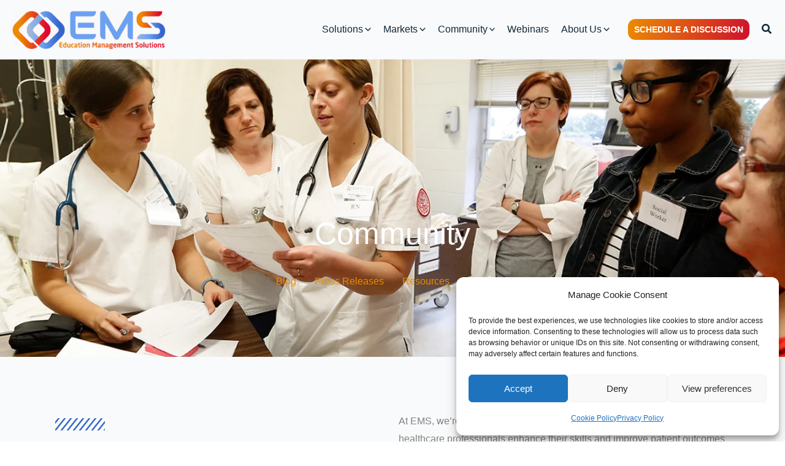

--- FILE ---
content_type: text/html; charset=UTF-8
request_url: https://ems-works.com/community/
body_size: 52952
content:
<!DOCTYPE html>
<html dir="ltr" lang="en-US" prefix="og: https://ogp.me/ns#">
<head>
<meta charset="UTF-8">
<meta name="viewport" content="width=device-width, initial-scale=1">
	<link rel="profile" href="https://gmpg.org/xfn/11"> 
	<title>Community - Education Management Solutions</title>
<link rel="preload" href="https://ems-works.com/wp-content/astra-local-fonts/titillium-web/NaPDcZTIAOhVxoMyOr9n_E7ffHjDGItzYw.woff2" as="font" type="font/woff2" crossorigin>
		<!-- All in One SEO Pro 4.9.3 - aioseo.com -->
	<meta name="description" content="Community Main Menu BlogPress ReleasesResourcesWebinars Latest Blog Posts At EMS, we&#039;re passionate about providing innovative solutions that help healthcare professionals enhance their skills and improve patient outcomes through simulation. Our blog is an extension of that mission, where we share our expertise and knowledge with the healthcare simulation community. Read More High-Tech vs. High-Touch: Balancing" />
	<meta name="robots" content="max-image-preview:large" />
	<link rel="canonical" href="https://ems-works.com/community/" />
	<meta name="generator" content="All in One SEO Pro (AIOSEO) 4.9.3" />
		<meta property="og:locale" content="en_US" />
		<meta property="og:site_name" content="Education Management Solutions - Integrated Solutions. Elevated Healthcare." />
		<meta property="og:type" content="article" />
		<meta property="og:title" content="Community - Education Management Solutions" />
		<meta property="og:description" content="Community Main Menu BlogPress ReleasesResourcesWebinars Latest Blog Posts At EMS, we&#039;re passionate about providing innovative solutions that help healthcare professionals enhance their skills and improve patient outcomes through simulation. Our blog is an extension of that mission, where we share our expertise and knowledge with the healthcare simulation community. Read More High-Tech vs. High-Touch: Balancing" />
		<meta property="og:url" content="https://ems-works.com/community/" />
		<meta property="og:image" content="https://ems-works.com/wp-content/uploads/2024/06/ems-logo_sRGB_400px.png" />
		<meta property="og:image:secure_url" content="https://ems-works.com/wp-content/uploads/2024/06/ems-logo_sRGB_400px.png" />
		<meta property="og:image:width" content="400" />
		<meta property="og:image:height" content="103" />
		<meta property="article:published_time" content="2023-05-09T04:44:20+00:00" />
		<meta property="article:modified_time" content="2024-09-12T13:31:21+00:00" />
		<meta property="article:publisher" content="https://www.facebook.com/SIMULATIONiQ/" />
		<meta name="twitter:card" content="summary_large_image" />
		<meta name="twitter:site" content="@EMS_Works" />
		<meta name="twitter:title" content="Community - Education Management Solutions" />
		<meta name="twitter:description" content="Community Main Menu BlogPress ReleasesResourcesWebinars Latest Blog Posts At EMS, we&#039;re passionate about providing innovative solutions that help healthcare professionals enhance their skills and improve patient outcomes through simulation. Our blog is an extension of that mission, where we share our expertise and knowledge with the healthcare simulation community. Read More High-Tech vs. High-Touch: Balancing" />
		<meta name="twitter:creator" content="@EMS_Works" />
		<meta name="twitter:image" content="https://ems-works.com/wp-content/uploads/2024/06/ems-logo_sRGB_400px.png" />
		<script type="application/ld+json" class="aioseo-schema">
			{"@context":"https:\/\/schema.org","@graph":[{"@type":"BreadcrumbList","@id":"https:\/\/ems-works.com\/community\/#breadcrumblist","itemListElement":[{"@type":"ListItem","@id":"https:\/\/ems-works.com#listItem","position":1,"name":"Home","item":"https:\/\/ems-works.com","nextItem":{"@type":"ListItem","@id":"https:\/\/ems-works.com\/community\/#listItem","name":"Community"}},{"@type":"ListItem","@id":"https:\/\/ems-works.com\/community\/#listItem","position":2,"name":"Community","previousItem":{"@type":"ListItem","@id":"https:\/\/ems-works.com#listItem","name":"Home"}}]},{"@type":"Organization","@id":"https:\/\/ems-works.com\/#organization","name":"Education Management Solutions | SIMULATIONiQ","description":"Integrated Solutions. Elevated Healthcare.","url":"https:\/\/ems-works.com\/","telephone":"+18773675050","logo":{"@type":"ImageObject","url":"https:\/\/ems-works.com\/wp-content\/uploads\/2024\/06\/ems-logo_sRGB_400px.png","@id":"https:\/\/ems-works.com\/community\/#organizationLogo","width":400,"height":103},"image":{"@id":"https:\/\/ems-works.com\/community\/#organizationLogo"},"sameAs":["https:\/\/www.facebook.com\/SIMULATIONiQ\/","https:\/\/x.com\/EMS_Works","https:\/\/www.linkedin.com\/company\/630796\/"]},{"@type":"WebPage","@id":"https:\/\/ems-works.com\/community\/#webpage","url":"https:\/\/ems-works.com\/community\/","name":"Community - Education Management Solutions","description":"Community Main Menu BlogPress ReleasesResourcesWebinars Latest Blog Posts At EMS, we're passionate about providing innovative solutions that help healthcare professionals enhance their skills and improve patient outcomes through simulation. Our blog is an extension of that mission, where we share our expertise and knowledge with the healthcare simulation community. Read More High-Tech vs. High-Touch: Balancing","inLanguage":"en-US","isPartOf":{"@id":"https:\/\/ems-works.com\/#website"},"breadcrumb":{"@id":"https:\/\/ems-works.com\/community\/#breadcrumblist"},"datePublished":"2023-05-09T00:44:20-04:00","dateModified":"2024-09-12T09:31:21-04:00"},{"@type":"WebSite","@id":"https:\/\/ems-works.com\/#website","url":"https:\/\/ems-works.com\/","name":"Education Management Solutions | SIMULATIONiQ","description":"Integrated Solutions. Elevated Healthcare.","inLanguage":"en-US","publisher":{"@id":"https:\/\/ems-works.com\/#organization"}}]}
		</script>
		<!-- All in One SEO Pro -->

    <!-- Start VWO Common Smartcode -->
    <script data-jetpack-boost="ignore" type='text/javascript'>
        var _vwo_clicks = 10;
    </script>
    <!-- End VWO Common Smartcode -->
        <!-- Start VWO Smartcode -->
    <script data-jetpack-boost="ignore" src="https://dev.visualwebsiteoptimizer.com/lib/1079553.js"></script>
    <!-- End VWO Smartcode -->
    <link rel='dns-prefetch' href='//js.hs-scripts.com' />
<link rel="alternate" type="application/rss+xml" title="Education Management Solutions &raquo; Feed" href="https://ems-works.com/feed/" />
<link rel="alternate" type="application/rss+xml" title="Education Management Solutions &raquo; Comments Feed" href="https://ems-works.com/comments/feed/" />
<link rel="alternate" type="text/calendar" title="Education Management Solutions &raquo; iCal Feed" href="https://ems-works.com/events/?ical=1" />
<link rel="alternate" title="oEmbed (JSON)" type="application/json+oembed" href="https://ems-works.com/wp-json/oembed/1.0/embed?url=https%3A%2F%2Fems-works.com%2Fcommunity%2F" />
<link rel="alternate" title="oEmbed (XML)" type="text/xml+oembed" href="https://ems-works.com/wp-json/oembed/1.0/embed?url=https%3A%2F%2Fems-works.com%2Fcommunity%2F&#038;format=xml" />
		<style>
			.lazyload,
			.lazyloading {
				max-width: 100%;
			}
		</style>
		<style id='wp-img-auto-sizes-contain-inline-css'>
img:is([sizes=auto i],[sizes^="auto," i]){contain-intrinsic-size:3000px 1500px}
/*# sourceURL=wp-img-auto-sizes-contain-inline-css */
</style>

<link rel='stylesheet' id='astra-theme-css-css' href='https://ems-works.com/wp-content/themes/astra/assets/css/minified/main.min.css?ver=4.12.0' media='all' />
<style id='astra-theme-css-inline-css'>
:root{--ast-post-nav-space:0;--ast-container-default-xlg-padding:3em;--ast-container-default-lg-padding:3em;--ast-container-default-slg-padding:2em;--ast-container-default-md-padding:3em;--ast-container-default-sm-padding:3em;--ast-container-default-xs-padding:2.4em;--ast-container-default-xxs-padding:1.8em;--ast-code-block-background:#ECEFF3;--ast-comment-inputs-background:#F9FAFB;--ast-normal-container-width:1400px;--ast-narrow-container-width:750px;--ast-blog-title-font-weight:normal;--ast-blog-meta-weight:inherit;--ast-global-color-primary:var(--ast-global-color-5);--ast-global-color-secondary:var(--ast-global-color-4);--ast-global-color-alternate-background:var(--ast-global-color-7);--ast-global-color-subtle-background:var(--ast-global-color-6);--ast-bg-style-guide:var( --ast-global-color-secondary,--ast-global-color-5 );--ast-shadow-style-guide:0px 0px 4px 0 #00000057;--ast-global-dark-bg-style:#fff;--ast-global-dark-lfs:#fbfbfb;--ast-widget-bg-color:#fafafa;--ast-wc-container-head-bg-color:#fbfbfb;--ast-title-layout-bg:#eeeeee;--ast-search-border-color:#e7e7e7;--ast-lifter-hover-bg:#e6e6e6;--ast-gallery-block-color:#000;--srfm-color-input-label:var(--ast-global-color-2);}html{font-size:100%;}a{color:var(--ast-global-color-0);}a:hover,a:focus{color:var(--ast-global-color-1);}body,button,input,select,textarea,.ast-button,.ast-custom-button{font-family:'Noto-Sans',noto-sans,sans-serif;font-weight:400;font-size:16px;font-size:1rem;}blockquote{color:var(--ast-global-color-3);}p,.entry-content p{margin-bottom:1em;}h1,h2,h3,h4,h5,h6,.entry-content :where(h1,h2,h3,h4,h5,h6),.site-title,.site-title a{font-family:'Titillium Web',sans-serif;font-weight:400;}.ast-site-identity .site-title a{color:#ffffff;}.site-title{font-size:26px;font-size:1.625rem;display:none;}header .custom-logo-link img{max-width:250px;width:250px;}.astra-logo-svg{width:250px;}.site-header .site-description{font-size:15px;font-size:0.9375rem;display:none;}.entry-title{font-size:26px;font-size:1.625rem;}.archive .ast-article-post .ast-article-inner,.blog .ast-article-post .ast-article-inner,.archive .ast-article-post .ast-article-inner:hover,.blog .ast-article-post .ast-article-inner:hover{overflow:hidden;}h1,.entry-content :where(h1){font-size:4em;font-weight:700;font-family:'Titillium Web',sans-serif;line-height:1.4em;text-decoration:initial;letter-spacing:3px;}h2,.entry-content :where(h2){font-size:2.2em;font-weight:600;font-family:'Titillium Web',sans-serif;line-height:1.25em;text-decoration:initial;}h3,.entry-content :where(h3){font-size:1.6em;font-weight:600;font-family:'Titillium Web',sans-serif;line-height:1.3em;}h4,.entry-content :where(h4){font-size:1.2em;line-height:1.2em;font-weight:600;font-family:'Titillium Web',sans-serif;}h5,.entry-content :where(h5){font-size:20px;font-size:1.25rem;line-height:1.2em;font-weight:500;font-family:'Titillium Web',sans-serif;}h6,.entry-content :where(h6){font-size:16px;font-size:1rem;line-height:1.25em;font-weight:400;font-family:'Titillium Web',sans-serif;}::selection{background-color:var(--ast-global-color-0);color:#000000;}body,h1,h2,h3,h4,h5,h6,.entry-title a,.entry-content :where(h1,h2,h3,h4,h5,h6){color:var(--ast-global-color-3);}.tagcloud a:hover,.tagcloud a:focus,.tagcloud a.current-item{color:#000000;border-color:var(--ast-global-color-0);background-color:var(--ast-global-color-0);}input:focus,input[type="text"]:focus,input[type="email"]:focus,input[type="url"]:focus,input[type="password"]:focus,input[type="reset"]:focus,input[type="search"]:focus,textarea:focus{border-color:var(--ast-global-color-0);}input[type="radio"]:checked,input[type=reset],input[type="checkbox"]:checked,input[type="checkbox"]:hover:checked,input[type="checkbox"]:focus:checked,input[type=range]::-webkit-slider-thumb{border-color:var(--ast-global-color-0);background-color:var(--ast-global-color-0);box-shadow:none;}.site-footer a:hover + .post-count,.site-footer a:focus + .post-count{background:var(--ast-global-color-0);border-color:var(--ast-global-color-0);}.single .nav-links .nav-previous,.single .nav-links .nav-next{color:var(--ast-global-color-0);}.entry-meta,.entry-meta *{line-height:1.45;color:var(--ast-global-color-0);}.entry-meta a:not(.ast-button):hover,.entry-meta a:not(.ast-button):hover *,.entry-meta a:not(.ast-button):focus,.entry-meta a:not(.ast-button):focus *,.page-links > .page-link,.page-links .page-link:hover,.post-navigation a:hover{color:var(--ast-global-color-1);}#cat option,.secondary .calendar_wrap thead a,.secondary .calendar_wrap thead a:visited{color:var(--ast-global-color-0);}.secondary .calendar_wrap #today,.ast-progress-val span{background:var(--ast-global-color-0);}.secondary a:hover + .post-count,.secondary a:focus + .post-count{background:var(--ast-global-color-0);border-color:var(--ast-global-color-0);}.calendar_wrap #today > a{color:#000000;}.page-links .page-link,.single .post-navigation a{color:var(--ast-global-color-0);}.ast-search-menu-icon .search-form button.search-submit{padding:0 4px;}.ast-search-menu-icon form.search-form{padding-right:0;}.ast-search-menu-icon.slide-search input.search-field{width:0;}.ast-header-search .ast-search-menu-icon.ast-dropdown-active .search-form,.ast-header-search .ast-search-menu-icon.ast-dropdown-active .search-field:focus{transition:all 0.2s;}.search-form input.search-field:focus{outline:none;}.ast-archive-title{color:var(--ast-global-color-2);}.widget-title,.widget .wp-block-heading{font-size:22px;font-size:1.375rem;color:var(--ast-global-color-2);}.single .ast-author-details .author-title{color:var(--ast-global-color-1);}.ast-single-post .entry-content a,.ast-comment-content a:not(.ast-comment-edit-reply-wrap a){text-decoration:underline;}.ast-single-post .wp-block-button .wp-block-button__link,.ast-single-post .elementor-widget-button .elementor-button,.ast-single-post .entry-content .uagb-tab a,.ast-single-post .entry-content .uagb-ifb-cta a,.ast-single-post .entry-content .wp-block-uagb-buttons a,.ast-single-post .entry-content .uabb-module-content a,.ast-single-post .entry-content .uagb-post-grid a,.ast-single-post .entry-content .uagb-timeline a,.ast-single-post .entry-content .uagb-toc__wrap a,.ast-single-post .entry-content .uagb-taxomony-box a,.entry-content .wp-block-latest-posts > li > a,.ast-single-post .entry-content .wp-block-file__button,a.ast-post-filter-single,.ast-single-post .wp-block-buttons .wp-block-button.is-style-outline .wp-block-button__link,.ast-single-post .ast-comment-content .comment-reply-link,.ast-single-post .ast-comment-content .comment-edit-link{text-decoration:none;}.ast-search-menu-icon.slide-search a:focus-visible:focus-visible,.astra-search-icon:focus-visible,#close:focus-visible,a:focus-visible,.ast-menu-toggle:focus-visible,.site .skip-link:focus-visible,.wp-block-loginout input:focus-visible,.wp-block-search.wp-block-search__button-inside .wp-block-search__inside-wrapper,.ast-header-navigation-arrow:focus-visible,.ast-orders-table__row .ast-orders-table__cell:focus-visible,a#ast-apply-coupon:focus-visible,#ast-apply-coupon:focus-visible,#close:focus-visible,.button.search-submit:focus-visible,#search_submit:focus,.normal-search:focus-visible,.ast-header-account-wrap:focus-visible,.astra-cart-drawer-close:focus,.ast-single-variation:focus,.ast-button:focus,.ast-builder-button-wrap:has(.ast-custom-button-link:focus),.ast-builder-button-wrap .ast-custom-button-link:focus{outline-style:dotted;outline-color:inherit;outline-width:thin;}input:focus,input[type="text"]:focus,input[type="email"]:focus,input[type="url"]:focus,input[type="password"]:focus,input[type="reset"]:focus,input[type="search"]:focus,input[type="number"]:focus,textarea:focus,.wp-block-search__input:focus,[data-section="section-header-mobile-trigger"] .ast-button-wrap .ast-mobile-menu-trigger-minimal:focus,.ast-mobile-popup-drawer.active .menu-toggle-close:focus,#ast-scroll-top:focus,#coupon_code:focus,#ast-coupon-code:focus{border-style:dotted;border-color:inherit;border-width:thin;}input{outline:none;}.site-logo-img img{ transition:all 0.2s linear;}body .ast-oembed-container *{position:absolute;top:0;width:100%;height:100%;left:0;}body .wp-block-embed-pocket-casts .ast-oembed-container *{position:unset;}.ast-single-post-featured-section + article {margin-top: 2em;}.site-content .ast-single-post-featured-section img {width: 100%;overflow: hidden;object-fit: cover;}.site > .ast-single-related-posts-container {margin-top: 0;}@media (min-width: 1025px) {.ast-desktop .ast-container--narrow {max-width: var(--ast-narrow-container-width);margin: 0 auto;}}.ast-page-builder-template .hentry {margin: 0;}.ast-page-builder-template .site-content > .ast-container {max-width: 100%;padding: 0;}.ast-page-builder-template .site .site-content #primary {padding: 0;margin: 0;}.ast-page-builder-template .no-results {text-align: center;margin: 4em auto;}.ast-page-builder-template .ast-pagination {padding: 2em;}.ast-page-builder-template .entry-header.ast-no-title.ast-no-thumbnail {margin-top: 0;}.ast-page-builder-template .entry-header.ast-header-without-markup {margin-top: 0;margin-bottom: 0;}.ast-page-builder-template .entry-header.ast-no-title.ast-no-meta {margin-bottom: 0;}.ast-page-builder-template.single .post-navigation {padding-bottom: 2em;}.ast-page-builder-template.single-post .site-content > .ast-container {max-width: 100%;}.ast-page-builder-template .entry-header {margin-top: 2em;margin-left: auto;margin-right: auto;}.ast-page-builder-template .ast-archive-description {margin: 2em auto 0;padding-left: 20px;padding-right: 20px;}.ast-page-builder-template .ast-row {margin-left: 0;margin-right: 0;}.single.ast-page-builder-template .entry-header + .entry-content,.single.ast-page-builder-template .ast-single-entry-banner + .site-content article .entry-content {margin-bottom: 2em;}@media(min-width: 1024px) {.ast-page-builder-template.archive.ast-right-sidebar .ast-row article,.ast-page-builder-template.archive.ast-left-sidebar .ast-row article {padding-left: 0;padding-right: 0;}}@media (max-width:1024.9px){#ast-desktop-header{display:none;}}@media (min-width:1025px){#ast-mobile-header{display:none;}}.wp-block-buttons.aligncenter{justify-content:center;}@media (max-width:1024px){.ast-theme-transparent-header #primary,.ast-theme-transparent-header #secondary{padding:0;}}@media (max-width:1024px){.ast-plain-container.ast-no-sidebar #primary{padding:0;}}.ast-plain-container.ast-no-sidebar #primary{margin-top:0;margin-bottom:0;}.wp-block-button.is-style-outline .wp-block-button__link{border-color:var(--ast-global-color-1);border-top-width:0px;border-right-width:0px;border-bottom-width:0px;border-left-width:0px;}div.wp-block-button.is-style-outline > .wp-block-button__link:not(.has-text-color),div.wp-block-button.wp-block-button__link.is-style-outline:not(.has-text-color){color:var(--ast-global-color-1);}.wp-block-button.is-style-outline .wp-block-button__link:hover,.wp-block-buttons .wp-block-button.is-style-outline .wp-block-button__link:focus,.wp-block-buttons .wp-block-button.is-style-outline > .wp-block-button__link:not(.has-text-color):hover,.wp-block-buttons .wp-block-button.wp-block-button__link.is-style-outline:not(.has-text-color):hover{color:#ffffff;background-color:#a90027;border-color:#a90027;}.post-page-numbers.current .page-link,.ast-pagination .page-numbers.current{color:#000000;border-color:var(--ast-global-color-0);background-color:var(--ast-global-color-0);}.wp-block-button.is-style-outline .wp-block-button__link{border-top-width:0px;border-right-width:0px;border-bottom-width:0px;border-left-width:0px;}.wp-block-button.is-style-outline .wp-block-button__link.wp-element-button,.ast-outline-button{border-color:var(--ast-global-color-1);font-family:inherit;font-weight:600;font-size:16px;font-size:1rem;line-height:1em;border-top-left-radius:12px;border-top-right-radius:12px;border-bottom-right-radius:12px;border-bottom-left-radius:12px;}.wp-block-buttons .wp-block-button.is-style-outline > .wp-block-button__link:not(.has-text-color),.wp-block-buttons .wp-block-button.wp-block-button__link.is-style-outline:not(.has-text-color),.ast-outline-button{color:var(--ast-global-color-1);}.wp-block-button.is-style-outline .wp-block-button__link:hover,.wp-block-buttons .wp-block-button.is-style-outline .wp-block-button__link:focus,.wp-block-buttons .wp-block-button.is-style-outline > .wp-block-button__link:not(.has-text-color):hover,.wp-block-buttons .wp-block-button.wp-block-button__link.is-style-outline:not(.has-text-color):hover,.ast-outline-button:hover,.ast-outline-button:focus,.wp-block-uagb-buttons-child .uagb-buttons-repeater.ast-outline-button:hover,.wp-block-uagb-buttons-child .uagb-buttons-repeater.ast-outline-button:focus{color:#ffffff;background-color:#a90027;border-color:#a90027;}.wp-block-button .wp-block-button__link.wp-element-button.is-style-outline:not(.has-background),.wp-block-button.is-style-outline>.wp-block-button__link.wp-element-button:not(.has-background),.ast-outline-button{background-color:var(--ast-global-color-1);}.entry-content[data-ast-blocks-layout] > figure{margin-bottom:1em;}h1.widget-title{font-weight:700;}h2.widget-title{font-weight:600;}h3.widget-title{font-weight:600;}.elementor-widget-container .elementor-loop-container .e-loop-item[data-elementor-type="loop-item"]{width:100%;}#page{display:flex;flex-direction:column;min-height:100vh;}.ast-404-layout-1 h1.page-title{color:var(--ast-global-color-2);}.single .post-navigation a{line-height:1em;height:inherit;}.error-404 .page-sub-title{font-size:1.5rem;font-weight:inherit;}.search .site-content .content-area .search-form{margin-bottom:0;}#page .site-content{flex-grow:1;}.widget{margin-bottom:1.25em;}#secondary li{line-height:1.5em;}#secondary .wp-block-group h2{margin-bottom:0.7em;}#secondary h2{font-size:1.7rem;}.ast-separate-container .ast-article-post,.ast-separate-container .ast-article-single,.ast-separate-container .comment-respond{padding:3em;}.ast-separate-container .ast-article-single .ast-article-single{padding:0;}.ast-article-single .wp-block-post-template-is-layout-grid{padding-left:0;}.ast-separate-container .comments-title,.ast-narrow-container .comments-title{padding:1.5em 2em;}.ast-page-builder-template .comment-form-textarea,.ast-comment-formwrap .ast-grid-common-col{padding:0;}.ast-comment-formwrap{padding:0;display:inline-flex;column-gap:20px;width:100%;margin-left:0;margin-right:0;}.comments-area textarea#comment:focus,.comments-area textarea#comment:active,.comments-area .ast-comment-formwrap input[type="text"]:focus,.comments-area .ast-comment-formwrap input[type="text"]:active {box-shadow:none;outline:none;}.archive.ast-page-builder-template .entry-header{margin-top:2em;}.ast-page-builder-template .ast-comment-formwrap{width:100%;}.entry-title{margin-bottom:0.5em;}.ast-archive-description p{font-size:inherit;font-weight:inherit;line-height:inherit;}.ast-separate-container .ast-comment-list li.depth-1,.hentry{margin-bottom:2em;}@media (min-width:1024px){.ast-left-sidebar.ast-page-builder-template #secondary,.archive.ast-right-sidebar.ast-page-builder-template .site-main{padding-left:20px;padding-right:20px;}}@media (max-width:767px){.ast-comment-formwrap.ast-row{column-gap:10px;display:inline-block;}#ast-commentform .ast-grid-common-col{position:relative;width:100%;}}@media (min-width:1201px){.ast-separate-container .ast-article-post,.ast-separate-container .ast-article-single,.ast-separate-container .ast-author-box,.ast-separate-container .ast-404-layout-1,.ast-separate-container .no-results{padding:3em;}}@media (max-width:1024px){.ast-left-sidebar #content > .ast-container{display:flex;flex-direction:column-reverse;width:100%;}}@media (min-width:1025px){.ast-separate-container.ast-right-sidebar #primary,.ast-separate-container.ast-left-sidebar #primary{border:0;}.search-no-results.ast-separate-container #primary{margin-bottom:4em;}}.elementor-widget-button .elementor-button{border-style:solid;text-decoration:none;border-top-width:0px;border-right-width:0px;border-left-width:0px;border-bottom-width:0px;}body .elementor-button.elementor-size-sm,body .elementor-button.elementor-size-xs,body .elementor-button.elementor-size-md,body .elementor-button.elementor-size-lg,body .elementor-button.elementor-size-xl,body .elementor-button{border-top-left-radius:12px;border-top-right-radius:12px;border-bottom-right-radius:12px;border-bottom-left-radius:12px;padding-top:10px;padding-right:20px;padding-bottom:10px;padding-left:20px;}.elementor-widget-button .elementor-button{border-color:var(--ast-global-color-1);background-color:var(--ast-global-color-1);}.elementor-widget-button .elementor-button:hover,.elementor-widget-button .elementor-button:focus{color:#ffffff;background-color:#a90027;border-color:#a90027;}.wp-block-button .wp-block-button__link ,.elementor-widget-button .elementor-button,.elementor-widget-button .elementor-button:visited{color:#ffffff;}.elementor-widget-button .elementor-button{font-weight:600;font-size:16px;font-size:1rem;line-height:1em;}body .elementor-button.elementor-size-sm,body .elementor-button.elementor-size-xs,body .elementor-button.elementor-size-md,body .elementor-button.elementor-size-lg,body .elementor-button.elementor-size-xl,body .elementor-button{font-size:16px;font-size:1rem;}.wp-block-button .wp-block-button__link:hover,.wp-block-button .wp-block-button__link:focus{color:#ffffff;background-color:#a90027;border-color:#a90027;}.elementor-widget-heading h1.elementor-heading-title{line-height:1.4em;}.elementor-widget-heading h2.elementor-heading-title{line-height:1.25em;}.elementor-widget-heading h3.elementor-heading-title{line-height:1.3em;}.elementor-widget-heading h4.elementor-heading-title{line-height:1.2em;}.elementor-widget-heading h5.elementor-heading-title{line-height:1.2em;}.elementor-widget-heading h6.elementor-heading-title{line-height:1.25em;}.wp-block-button .wp-block-button__link,.wp-block-search .wp-block-search__button,body .wp-block-file .wp-block-file__button{border-style:solid;border-top-width:0px;border-right-width:0px;border-left-width:0px;border-bottom-width:0px;border-color:var(--ast-global-color-1);background-color:var(--ast-global-color-1);color:#ffffff;font-family:inherit;font-weight:600;line-height:1em;font-size:16px;font-size:1rem;border-top-left-radius:12px;border-top-right-radius:12px;border-bottom-right-radius:12px;border-bottom-left-radius:12px;padding-top:10px;padding-right:20px;padding-bottom:10px;padding-left:20px;}.menu-toggle,button,.ast-button,.ast-custom-button,.button,input#submit,input[type="button"],input[type="submit"],input[type="reset"],form[CLASS*="wp-block-search__"].wp-block-search .wp-block-search__inside-wrapper .wp-block-search__button,body .wp-block-file .wp-block-file__button,.search .search-submit{border-style:solid;border-top-width:0px;border-right-width:0px;border-left-width:0px;border-bottom-width:0px;color:#ffffff;border-color:var(--ast-global-color-1);background-color:var(--ast-global-color-1);padding-top:10px;padding-right:20px;padding-bottom:10px;padding-left:20px;font-family:inherit;font-weight:600;font-size:16px;font-size:1rem;line-height:1em;border-top-left-radius:12px;border-top-right-radius:12px;border-bottom-right-radius:12px;border-bottom-left-radius:12px;}button:focus,.menu-toggle:hover,button:hover,.ast-button:hover,.ast-custom-button:hover .button:hover,.ast-custom-button:hover ,input[type=reset]:hover,input[type=reset]:focus,input#submit:hover,input#submit:focus,input[type="button"]:hover,input[type="button"]:focus,input[type="submit"]:hover,input[type="submit"]:focus,form[CLASS*="wp-block-search__"].wp-block-search .wp-block-search__inside-wrapper .wp-block-search__button:hover,form[CLASS*="wp-block-search__"].wp-block-search .wp-block-search__inside-wrapper .wp-block-search__button:focus,body .wp-block-file .wp-block-file__button:hover,body .wp-block-file .wp-block-file__button:focus{color:#ffffff;background-color:#a90027;border-color:#a90027;}form[CLASS*="wp-block-search__"].wp-block-search .wp-block-search__inside-wrapper .wp-block-search__button.has-icon{padding-top:calc(10px - 3px);padding-right:calc(20px - 3px);padding-bottom:calc(10px - 3px);padding-left:calc(20px - 3px);}@media (max-width:1024px){.ast-mobile-header-stack .main-header-bar .ast-search-menu-icon{display:inline-block;}.ast-header-break-point.ast-header-custom-item-outside .ast-mobile-header-stack .main-header-bar .ast-search-icon{margin:0;}.ast-comment-avatar-wrap img{max-width:2.5em;}.ast-comment-meta{padding:0 1.8888em 1.3333em;}.ast-separate-container .ast-comment-list li.depth-1{padding:1.5em 2.14em;}.ast-separate-container .comment-respond{padding:2em 2.14em;}}@media (min-width:767px){.ast-container{max-width:100%;}}@media (max-width:767px){.ast-separate-container .ast-article-post,.ast-separate-container .ast-article-single,.ast-separate-container .comments-title,.ast-separate-container .ast-archive-description{padding:1.5em 1em;}.ast-separate-container #content .ast-container{padding-left:0.54em;padding-right:0.54em;}.ast-separate-container .ast-comment-list .bypostauthor{padding:.5em;}.ast-search-menu-icon.ast-dropdown-active .search-field{width:170px;}}@media (max-width:1024px){.ast-header-break-point .ast-search-menu-icon.slide-search .search-form{right:0;}.ast-header-break-point .ast-mobile-header-stack .ast-search-menu-icon.slide-search .search-form{right:-1em;}} #ast-mobile-header .ast-site-header-cart-li a{pointer-events:none;}@media (min-width:768px){.ast-page-builder-template .comments-area,.single.ast-page-builder-template .entry-header,.single.ast-page-builder-template .post-navigation,.single.ast-page-builder-template .ast-single-related-posts-container{max-width:1440px;margin-left:auto;margin-right:auto;}}.ast-separate-container{background-color:var(--ast-global-color-4);background-image:none;}@media (max-width:1024px){.site-title{display:none;}.site-header .site-description{display:none;}h1,.entry-content :where(h1){font-size:2.4em;}h2,.entry-content :where(h2){font-size:1.9em;}h3,.entry-content :where(h3){font-size:1.5em;}h4,.entry-content :where(h4){font-size:1.2em;}}@media (max-width:767px){.site-title{display:none;}.site-header .site-description{display:none;}h1,.entry-content :where(h1){font-size:1.9em;}h2,.entry-content :where(h2){font-size:1.6em;}h3,.entry-content :where(h3){font-size:1.35em;}h4,.entry-content :where(h4){font-size:1.15em;}h5,.entry-content :where(h5){font-size:1.15em;}h6,.entry-content :where(h6){font-size:1em;}header .custom-logo-link img,.ast-header-break-point .site-branding img,.ast-header-break-point .custom-logo-link img{max-width:130px;width:130px;}.astra-logo-svg{width:130px;}.ast-header-break-point .site-logo-img .custom-mobile-logo-link img{max-width:130px;}}@media (max-width:1024px){html{font-size:91.2%;}}@media (max-width:767px){html{font-size:91.2%;}}@media (min-width:1025px){.ast-container{max-width:1440px;}}@media (min-width:1025px){.site-content .ast-container{display:flex;}}@media (max-width:1024px){.site-content .ast-container{flex-direction:column;}}@media (min-width:1025px){.main-header-menu .sub-menu .menu-item.ast-left-align-sub-menu:hover > .sub-menu,.main-header-menu .sub-menu .menu-item.ast-left-align-sub-menu.focus > .sub-menu{margin-left:-0px;}}.site .comments-area{padding-bottom:3em;}.wp-block-file {display: flex;align-items: center;flex-wrap: wrap;justify-content: space-between;}.wp-block-pullquote {border: none;}.wp-block-pullquote blockquote::before {content: "\201D";font-family: "Helvetica",sans-serif;display: flex;transform: rotate( 180deg );font-size: 6rem;font-style: normal;line-height: 1;font-weight: bold;align-items: center;justify-content: center;}.has-text-align-right > blockquote::before {justify-content: flex-start;}.has-text-align-left > blockquote::before {justify-content: flex-end;}figure.wp-block-pullquote.is-style-solid-color blockquote {max-width: 100%;text-align: inherit;}:root {--wp--custom--ast-default-block-top-padding: 3em;--wp--custom--ast-default-block-right-padding: 3em;--wp--custom--ast-default-block-bottom-padding: 3em;--wp--custom--ast-default-block-left-padding: 3em;--wp--custom--ast-container-width: 1400px;--wp--custom--ast-content-width-size: 1400px;--wp--custom--ast-wide-width-size: calc(1400px + var(--wp--custom--ast-default-block-left-padding) + var(--wp--custom--ast-default-block-right-padding));}.ast-narrow-container {--wp--custom--ast-content-width-size: 750px;--wp--custom--ast-wide-width-size: 750px;}@media(max-width: 1024px) {:root {--wp--custom--ast-default-block-top-padding: 3em;--wp--custom--ast-default-block-right-padding: 2em;--wp--custom--ast-default-block-bottom-padding: 3em;--wp--custom--ast-default-block-left-padding: 2em;}}@media(max-width: 767px) {:root {--wp--custom--ast-default-block-top-padding: 3em;--wp--custom--ast-default-block-right-padding: 1.5em;--wp--custom--ast-default-block-bottom-padding: 3em;--wp--custom--ast-default-block-left-padding: 1.5em;}}.entry-content > .wp-block-group,.entry-content > .wp-block-cover,.entry-content > .wp-block-columns {padding-top: var(--wp--custom--ast-default-block-top-padding);padding-right: var(--wp--custom--ast-default-block-right-padding);padding-bottom: var(--wp--custom--ast-default-block-bottom-padding);padding-left: var(--wp--custom--ast-default-block-left-padding);}.ast-plain-container.ast-no-sidebar .entry-content > .alignfull,.ast-page-builder-template .ast-no-sidebar .entry-content > .alignfull {margin-left: calc( -50vw + 50%);margin-right: calc( -50vw + 50%);max-width: 100vw;width: 100vw;}.ast-plain-container.ast-no-sidebar .entry-content .alignfull .alignfull,.ast-page-builder-template.ast-no-sidebar .entry-content .alignfull .alignfull,.ast-plain-container.ast-no-sidebar .entry-content .alignfull .alignwide,.ast-page-builder-template.ast-no-sidebar .entry-content .alignfull .alignwide,.ast-plain-container.ast-no-sidebar .entry-content .alignwide .alignfull,.ast-page-builder-template.ast-no-sidebar .entry-content .alignwide .alignfull,.ast-plain-container.ast-no-sidebar .entry-content .alignwide .alignwide,.ast-page-builder-template.ast-no-sidebar .entry-content .alignwide .alignwide,.ast-plain-container.ast-no-sidebar .entry-content .wp-block-column .alignfull,.ast-page-builder-template.ast-no-sidebar .entry-content .wp-block-column .alignfull,.ast-plain-container.ast-no-sidebar .entry-content .wp-block-column .alignwide,.ast-page-builder-template.ast-no-sidebar .entry-content .wp-block-column .alignwide {margin-left: auto;margin-right: auto;width: 100%;}[data-ast-blocks-layout] .wp-block-separator:not(.is-style-dots) {height: 0;}[data-ast-blocks-layout] .wp-block-separator {margin: 20px auto;}[data-ast-blocks-layout] .wp-block-separator:not(.is-style-wide):not(.is-style-dots) {max-width: 100px;}[data-ast-blocks-layout] .wp-block-separator.has-background {padding: 0;}.entry-content[data-ast-blocks-layout] > * {max-width: var(--wp--custom--ast-content-width-size);margin-left: auto;margin-right: auto;}.entry-content[data-ast-blocks-layout] > .alignwide {max-width: var(--wp--custom--ast-wide-width-size);}.entry-content[data-ast-blocks-layout] .alignfull {max-width: none;}.entry-content .wp-block-columns {margin-bottom: 0;}blockquote {margin: 1.5em;border-color: rgba(0,0,0,0.05);}.wp-block-quote:not(.has-text-align-right):not(.has-text-align-center) {border-left: 5px solid rgba(0,0,0,0.05);}.has-text-align-right > blockquote,blockquote.has-text-align-right {border-right: 5px solid rgba(0,0,0,0.05);}.has-text-align-left > blockquote,blockquote.has-text-align-left {border-left: 5px solid rgba(0,0,0,0.05);}.wp-block-site-tagline,.wp-block-latest-posts .read-more {margin-top: 15px;}.wp-block-loginout p label {display: block;}.wp-block-loginout p:not(.login-remember):not(.login-submit) input {width: 100%;}.wp-block-loginout input:focus {border-color: transparent;}.wp-block-loginout input:focus {outline: thin dotted;}.entry-content .wp-block-media-text .wp-block-media-text__content {padding: 0 0 0 8%;}.entry-content .wp-block-media-text.has-media-on-the-right .wp-block-media-text__content {padding: 0 8% 0 0;}.entry-content .wp-block-media-text.has-background .wp-block-media-text__content {padding: 8%;}.entry-content .wp-block-cover:not([class*="background-color"]):not(.has-text-color.has-link-color) .wp-block-cover__inner-container,.entry-content .wp-block-cover:not([class*="background-color"]) .wp-block-cover-image-text,.entry-content .wp-block-cover:not([class*="background-color"]) .wp-block-cover-text,.entry-content .wp-block-cover-image:not([class*="background-color"]) .wp-block-cover__inner-container,.entry-content .wp-block-cover-image:not([class*="background-color"]) .wp-block-cover-image-text,.entry-content .wp-block-cover-image:not([class*="background-color"]) .wp-block-cover-text {color: var(--ast-global-color-primary,var(--ast-global-color-5));}.wp-block-loginout .login-remember input {width: 1.1rem;height: 1.1rem;margin: 0 5px 4px 0;vertical-align: middle;}.wp-block-latest-posts > li > *:first-child,.wp-block-latest-posts:not(.is-grid) > li:first-child {margin-top: 0;}.entry-content > .wp-block-buttons,.entry-content > .wp-block-uagb-buttons {margin-bottom: 1.5em;}.wp-block-search__inside-wrapper .wp-block-search__input {padding: 0 10px;color: var(--ast-global-color-3);background: var(--ast-global-color-primary,var(--ast-global-color-5));border-color: var(--ast-border-color);}.wp-block-latest-posts .read-more {margin-bottom: 1.5em;}.wp-block-search__no-button .wp-block-search__inside-wrapper .wp-block-search__input {padding-top: 5px;padding-bottom: 5px;}.wp-block-latest-posts .wp-block-latest-posts__post-date,.wp-block-latest-posts .wp-block-latest-posts__post-author {font-size: 1rem;}.wp-block-latest-posts > li > *,.wp-block-latest-posts:not(.is-grid) > li {margin-top: 12px;margin-bottom: 12px;}.ast-page-builder-template .entry-content[data-ast-blocks-layout] > .alignwide:where(:not(.uagb-is-root-container):not(.spectra-is-root-container)) > * {max-width: var(--wp--custom--ast-wide-width-size);}.ast-page-builder-template .entry-content[data-ast-blocks-layout] > .inherit-container-width > *,.ast-page-builder-template .entry-content[data-ast-blocks-layout] > *:not(.wp-block-group):where(:not(.uagb-is-root-container):not(.spectra-is-root-container)) > *,.entry-content[data-ast-blocks-layout] > .wp-block-cover .wp-block-cover__inner-container {max-width: var(--wp--custom--ast-content-width-size) ;margin-left: auto;margin-right: auto;}.ast-page-builder-template .entry-content[data-ast-blocks-layout] > *,.ast-page-builder-template .entry-content[data-ast-blocks-layout] > .alignfull:where(:not(.wp-block-group):not(.uagb-is-root-container):not(.spectra-is-root-container)) > * {max-width: none;}.entry-content[data-ast-blocks-layout] .wp-block-cover:not(.alignleft):not(.alignright) {width: auto;}@media(max-width: 1200px) {.ast-separate-container .entry-content > .alignfull,.ast-separate-container .entry-content[data-ast-blocks-layout] > .alignwide,.ast-plain-container .entry-content[data-ast-blocks-layout] > .alignwide,.ast-plain-container .entry-content .alignfull {margin-left: calc(-1 * min(var(--ast-container-default-xlg-padding),20px)) ;margin-right: calc(-1 * min(var(--ast-container-default-xlg-padding),20px));}}@media(min-width: 1201px) {.ast-separate-container .entry-content > .alignfull {margin-left: calc(-1 * var(--ast-container-default-xlg-padding) );margin-right: calc(-1 * var(--ast-container-default-xlg-padding) );}.ast-separate-container .entry-content[data-ast-blocks-layout] > .alignwide,.ast-plain-container .entry-content[data-ast-blocks-layout] > .alignwide {margin-left: calc(-1 * var(--wp--custom--ast-default-block-left-padding) );margin-right: calc(-1 * var(--wp--custom--ast-default-block-right-padding) );}}@media(min-width: 1024px) {.ast-separate-container .entry-content .wp-block-group.alignwide:not(.inherit-container-width) > :where(:not(.alignleft):not(.alignright)),.ast-plain-container .entry-content .wp-block-group.alignwide:not(.inherit-container-width) > :where(:not(.alignleft):not(.alignright)) {max-width: calc( var(--wp--custom--ast-content-width-size) + 80px );}.ast-plain-container.ast-right-sidebar .entry-content[data-ast-blocks-layout] .alignfull,.ast-plain-container.ast-left-sidebar .entry-content[data-ast-blocks-layout] .alignfull {margin-left: -60px;margin-right: -60px;}}@media(min-width: 767px) {.entry-content > .alignleft {margin-right: 20px;}.entry-content > .alignright {margin-left: 20px;}}@media (max-width:767px){.wp-block-columns .wp-block-column:not(:last-child){margin-bottom:20px;}.wp-block-latest-posts{margin:0;}}@media( max-width: 600px ) {.entry-content .wp-block-media-text .wp-block-media-text__content,.entry-content .wp-block-media-text.has-media-on-the-right .wp-block-media-text__content {padding: 8% 0 0;}.entry-content .wp-block-media-text.has-background .wp-block-media-text__content {padding: 8%;}}.ast-page-builder-template .entry-header {padding-left: 0;}.ast-narrow-container .site-content .wp-block-uagb-image--align-full .wp-block-uagb-image__figure {max-width: 100%;margin-left: auto;margin-right: auto;}.entry-content ul,.entry-content ol {padding: revert;margin: revert;}:root .has-ast-global-color-0-color{color:var(--ast-global-color-0);}:root .has-ast-global-color-0-background-color{background-color:var(--ast-global-color-0);}:root .wp-block-button .has-ast-global-color-0-color{color:var(--ast-global-color-0);}:root .wp-block-button .has-ast-global-color-0-background-color{background-color:var(--ast-global-color-0);}:root .has-ast-global-color-1-color{color:var(--ast-global-color-1);}:root .has-ast-global-color-1-background-color{background-color:var(--ast-global-color-1);}:root .wp-block-button .has-ast-global-color-1-color{color:var(--ast-global-color-1);}:root .wp-block-button .has-ast-global-color-1-background-color{background-color:var(--ast-global-color-1);}:root .has-ast-global-color-2-color{color:var(--ast-global-color-2);}:root .has-ast-global-color-2-background-color{background-color:var(--ast-global-color-2);}:root .wp-block-button .has-ast-global-color-2-color{color:var(--ast-global-color-2);}:root .wp-block-button .has-ast-global-color-2-background-color{background-color:var(--ast-global-color-2);}:root .has-ast-global-color-3-color{color:var(--ast-global-color-3);}:root .has-ast-global-color-3-background-color{background-color:var(--ast-global-color-3);}:root .wp-block-button .has-ast-global-color-3-color{color:var(--ast-global-color-3);}:root .wp-block-button .has-ast-global-color-3-background-color{background-color:var(--ast-global-color-3);}:root .has-ast-global-color-4-color{color:var(--ast-global-color-4);}:root .has-ast-global-color-4-background-color{background-color:var(--ast-global-color-4);}:root .wp-block-button .has-ast-global-color-4-color{color:var(--ast-global-color-4);}:root .wp-block-button .has-ast-global-color-4-background-color{background-color:var(--ast-global-color-4);}:root .has-ast-global-color-5-color{color:var(--ast-global-color-5);}:root .has-ast-global-color-5-background-color{background-color:var(--ast-global-color-5);}:root .wp-block-button .has-ast-global-color-5-color{color:var(--ast-global-color-5);}:root .wp-block-button .has-ast-global-color-5-background-color{background-color:var(--ast-global-color-5);}:root .has-ast-global-color-6-color{color:var(--ast-global-color-6);}:root .has-ast-global-color-6-background-color{background-color:var(--ast-global-color-6);}:root .wp-block-button .has-ast-global-color-6-color{color:var(--ast-global-color-6);}:root .wp-block-button .has-ast-global-color-6-background-color{background-color:var(--ast-global-color-6);}:root .has-ast-global-color-7-color{color:var(--ast-global-color-7);}:root .has-ast-global-color-7-background-color{background-color:var(--ast-global-color-7);}:root .wp-block-button .has-ast-global-color-7-color{color:var(--ast-global-color-7);}:root .wp-block-button .has-ast-global-color-7-background-color{background-color:var(--ast-global-color-7);}:root .has-ast-global-color-8-color{color:var(--ast-global-color-8);}:root .has-ast-global-color-8-background-color{background-color:var(--ast-global-color-8);}:root .wp-block-button .has-ast-global-color-8-color{color:var(--ast-global-color-8);}:root .wp-block-button .has-ast-global-color-8-background-color{background-color:var(--ast-global-color-8);}:root{--ast-global-color-0:#ed8b00;--ast-global-color-1:#cf102d;--ast-global-color-2:#122838;--ast-global-color-3:#2c2c2c;--ast-global-color-4:#f9fafb;--ast-global-color-5:#FFFFFF;--ast-global-color-6:#e2e8f0;--ast-global-color-7:#cbd5e1;--ast-global-color-8:#3368c6;}:root {--ast-border-color : var(--ast-global-color-6);}.ast-archive-entry-banner {-js-display: flex;display: flex;flex-direction: column;justify-content: center;text-align: center;position: relative;background: var(--ast-title-layout-bg);}.ast-archive-entry-banner[data-banner-width-type="custom"] {margin: 0 auto;width: 100%;}.ast-archive-entry-banner[data-banner-layout="layout-1"] {background: inherit;padding: 20px 0;text-align: left;}body.archive .ast-archive-description{max-width:1400px;width:100%;text-align:left;padding-top:3em;padding-right:3em;padding-bottom:3em;padding-left:3em;}body.archive .ast-archive-description .ast-archive-title,body.archive .ast-archive-description .ast-archive-title *{font-weight:600;font-size:32px;font-size:2rem;}body.archive .ast-archive-description > *:not(:last-child){margin-bottom:10px;}@media (max-width:1024px){body.archive .ast-archive-description{text-align:left;}}@media (max-width:767px){body.archive .ast-archive-description{text-align:left;}}.ast-breadcrumbs .trail-browse,.ast-breadcrumbs .trail-items,.ast-breadcrumbs .trail-items li{display:inline-block;margin:0;padding:0;border:none;background:inherit;text-indent:0;text-decoration:none;}.ast-breadcrumbs .trail-browse{font-size:inherit;font-style:inherit;font-weight:inherit;color:inherit;}.ast-breadcrumbs .trail-items{list-style:none;}.trail-items li::after{padding:0 0.3em;content:"\00bb";}.trail-items li:last-of-type::after{display:none;}h1,h2,h3,h4,h5,h6,.entry-content :where(h1,h2,h3,h4,h5,h6){color:var(--ast-global-color-2);}.entry-title a{color:var(--ast-global-color-2);}@media (max-width:1024px){.ast-builder-grid-row-container.ast-builder-grid-row-tablet-3-firstrow .ast-builder-grid-row > *:first-child,.ast-builder-grid-row-container.ast-builder-grid-row-tablet-3-lastrow .ast-builder-grid-row > *:last-child{grid-column:1 / -1;}}@media (max-width:767px){.ast-builder-grid-row-container.ast-builder-grid-row-mobile-3-firstrow .ast-builder-grid-row > *:first-child,.ast-builder-grid-row-container.ast-builder-grid-row-mobile-3-lastrow .ast-builder-grid-row > *:last-child{grid-column:1 / -1;}}.ast-builder-layout-element[data-section="title_tagline"]{display:flex;}@media (max-width:1024px){.ast-header-break-point .ast-builder-layout-element[data-section="title_tagline"]{display:flex;}}@media (max-width:767px){.ast-header-break-point .ast-builder-layout-element[data-section="title_tagline"]{display:flex;}}[data-section*="section-hb-button-"] .menu-link{display:none;}.ast-header-button-1[data-section*="section-hb-button-"] .ast-builder-button-wrap .ast-custom-button{padding-top:12px;padding-bottom:12px;padding-left:20px;padding-right:20px;}.ast-header-button-1[data-section="section-hb-button-1"]{display:flex;}@media (max-width:1024px){.ast-header-break-point .ast-header-button-1[data-section="section-hb-button-1"]{display:flex;}}@media (max-width:767px){.ast-header-break-point .ast-header-button-1[data-section="section-hb-button-1"]{display:flex;}}.ast-builder-menu-1{font-family:inherit;font-weight:inherit;}.ast-builder-menu-1 .menu-item > .menu-link{color:var(--ast-global-color-2);}.ast-builder-menu-1 .menu-item > .ast-menu-toggle{color:var(--ast-global-color-2);}.ast-builder-menu-1 .menu-item:hover > .menu-link,.ast-builder-menu-1 .inline-on-mobile .menu-item:hover > .ast-menu-toggle{color:var(--ast-global-color-0);}.ast-builder-menu-1 .menu-item:hover > .ast-menu-toggle{color:var(--ast-global-color-0);}.ast-builder-menu-1 .menu-item.current-menu-item > .menu-link,.ast-builder-menu-1 .inline-on-mobile .menu-item.current-menu-item > .ast-menu-toggle,.ast-builder-menu-1 .current-menu-ancestor > .menu-link{color:var(--ast-global-color-0);}.ast-builder-menu-1 .menu-item.current-menu-item > .ast-menu-toggle{color:var(--ast-global-color-0);}.ast-builder-menu-1 .sub-menu,.ast-builder-menu-1 .inline-on-mobile .sub-menu{border-top-width:0px;border-bottom-width:0px;border-right-width:0px;border-left-width:0px;border-color:var(--ast-global-color-0);border-style:solid;}.ast-builder-menu-1 .sub-menu .sub-menu{top:0px;}.ast-builder-menu-1 .main-header-menu > .menu-item > .sub-menu,.ast-builder-menu-1 .main-header-menu > .menu-item > .astra-full-megamenu-wrapper{margin-top:0px;}.ast-desktop .ast-builder-menu-1 .main-header-menu > .menu-item > .sub-menu:before,.ast-desktop .ast-builder-menu-1 .main-header-menu > .menu-item > .astra-full-megamenu-wrapper:before{height:calc( 0px + 0px + 5px );}.ast-builder-menu-1 .main-header-menu,.ast-builder-menu-1 .main-header-menu .sub-menu{background-image:none;}.ast-desktop .ast-builder-menu-1 .menu-item .sub-menu .menu-link{border-style:none;}@media (max-width:1024px){.ast-header-break-point .ast-builder-menu-1 .menu-item.menu-item-has-children > .ast-menu-toggle{top:0;}.ast-builder-menu-1 .inline-on-mobile .menu-item.menu-item-has-children > .ast-menu-toggle{right:-15px;}.ast-builder-menu-1 .menu-item-has-children > .menu-link:after{content:unset;}.ast-builder-menu-1 .main-header-menu > .menu-item > .sub-menu,.ast-builder-menu-1 .main-header-menu > .menu-item > .astra-full-megamenu-wrapper{margin-top:0;}}@media (max-width:767px){.ast-header-break-point .ast-builder-menu-1 .menu-item.menu-item-has-children > .ast-menu-toggle{top:0;}.ast-builder-menu-1 .main-header-menu > .menu-item > .sub-menu,.ast-builder-menu-1 .main-header-menu > .menu-item > .astra-full-megamenu-wrapper{margin-top:0;}}.ast-builder-menu-1{display:flex;}@media (max-width:1024px){.ast-header-break-point .ast-builder-menu-1{display:flex;}}@media (max-width:767px){.ast-header-break-point .ast-builder-menu-1{display:flex;}}.main-header-bar .main-header-bar-navigation .ast-search-icon {display: block;z-index: 4;position: relative;}.ast-search-icon .ast-icon {z-index: 4;}.ast-search-icon {z-index: 4;position: relative;line-height: normal;}.main-header-bar .ast-search-menu-icon .search-form {background-color: #ffffff;}.ast-search-menu-icon.ast-dropdown-active.slide-search .search-form {visibility: visible;opacity: 1;}.ast-search-menu-icon .search-form {border: 1px solid var(--ast-search-border-color);line-height: normal;padding: 0 3em 0 0;border-radius: 2px;display: inline-block;-webkit-backface-visibility: hidden;backface-visibility: hidden;position: relative;color: inherit;background-color: #fff;}.ast-search-menu-icon .astra-search-icon {-js-display: flex;display: flex;line-height: normal;}.ast-search-menu-icon .astra-search-icon:focus {outline: none;}.ast-search-menu-icon .search-field {border: none;background-color: transparent;transition: all .3s;border-radius: inherit;color: inherit;font-size: inherit;width: 0;color: #757575;}.ast-search-menu-icon .search-submit {display: none;background: none;border: none;font-size: 1.3em;color: #757575;}.ast-search-menu-icon.ast-dropdown-active {visibility: visible;opacity: 1;position: relative;}.ast-search-menu-icon.ast-dropdown-active .search-field,.ast-dropdown-active.ast-search-menu-icon.slide-search input.search-field {width: 235px;}.ast-header-search .ast-search-menu-icon.slide-search .search-form,.ast-header-search .ast-search-menu-icon.ast-inline-search .search-form {-js-display: flex;display: flex;align-items: center;}.ast-search-menu-icon.ast-inline-search .search-field {width : 100%;padding : 0.60em;padding-right : 5.5em;transition: all 0.2s;}.site-header-section-left .ast-search-menu-icon.slide-search .search-form {padding-left: 2em;padding-right: unset;left: -1em;right: unset;}.site-header-section-left .ast-search-menu-icon.slide-search .search-form .search-field {margin-right: unset;}.ast-search-menu-icon.slide-search .search-form {-webkit-backface-visibility: visible;backface-visibility: visible;visibility: hidden;opacity: 0;transition: all .2s;position: absolute;z-index: 3;right: -1em;top: 50%;transform: translateY(-50%);}.ast-header-search .ast-search-menu-icon .search-form .search-field:-ms-input-placeholder,.ast-header-search .ast-search-menu-icon .search-form .search-field:-ms-input-placeholder{opacity:0.5;}.ast-header-search .ast-search-menu-icon.slide-search .search-form,.ast-header-search .ast-search-menu-icon.ast-inline-search .search-form{-js-display:flex;display:flex;align-items:center;}.ast-builder-layout-element.ast-header-search{height:auto;}.ast-header-search .astra-search-icon{color:var(--ast-global-color-2);font-size:18px;}.ast-header-search .search-field::placeholder,.ast-header-search .ast-icon{color:var(--ast-global-color-2);}@media (max-width:1024px){.ast-header-search .astra-search-icon{font-size:18px;}}@media (max-width:767px){.ast-header-search .astra-search-icon{font-size:18px;}}.ast-header-search{display:flex;}@media (max-width:1024px){.ast-header-break-point .ast-header-search{display:flex;}}@media (max-width:767px){.ast-header-break-point .ast-header-search{display:flex;}}.site-below-footer-wrap{padding-top:20px;padding-bottom:20px;}.site-below-footer-wrap[data-section="section-below-footer-builder"]{background-color:#0a151f;background-image:none;min-height:80px;border-style:solid;border-width:0px;border-top-width:1px;border-top-color:var(--ast-global-color-2);}.site-below-footer-wrap[data-section="section-below-footer-builder"] .ast-builder-grid-row{max-width:1400px;min-height:80px;margin-left:auto;margin-right:auto;}.site-below-footer-wrap[data-section="section-below-footer-builder"] .ast-builder-grid-row,.site-below-footer-wrap[data-section="section-below-footer-builder"] .site-footer-section{align-items:flex-start;}.site-below-footer-wrap[data-section="section-below-footer-builder"].ast-footer-row-inline .site-footer-section{display:flex;margin-bottom:0;}.ast-builder-grid-row-full .ast-builder-grid-row{grid-template-columns:1fr;}@media (max-width:1024px){.site-below-footer-wrap[data-section="section-below-footer-builder"].ast-footer-row-tablet-inline .site-footer-section{display:flex;margin-bottom:0;}.site-below-footer-wrap[data-section="section-below-footer-builder"].ast-footer-row-tablet-stack .site-footer-section{display:block;margin-bottom:10px;}.ast-builder-grid-row-container.ast-builder-grid-row-tablet-full .ast-builder-grid-row{grid-template-columns:1fr;}}@media (max-width:767px){.site-below-footer-wrap[data-section="section-below-footer-builder"].ast-footer-row-mobile-inline .site-footer-section{display:flex;margin-bottom:0;}.site-below-footer-wrap[data-section="section-below-footer-builder"].ast-footer-row-mobile-stack .site-footer-section{display:block;margin-bottom:10px;}.ast-builder-grid-row-container.ast-builder-grid-row-mobile-full .ast-builder-grid-row{grid-template-columns:1fr;}}.site-below-footer-wrap[data-section="section-below-footer-builder"]{padding-left:40px;padding-right:40px;}.site-below-footer-wrap[data-section="section-below-footer-builder"]{display:grid;}@media (max-width:1024px){.ast-header-break-point .site-below-footer-wrap[data-section="section-below-footer-builder"]{display:grid;}}@media (max-width:767px){.ast-header-break-point .site-below-footer-wrap[data-section="section-below-footer-builder"]{display:grid;}}.ast-footer-copyright{text-align:center;}.ast-footer-copyright.site-footer-focus-item {color:var(--ast-global-color-5);}@media (max-width:1024px){.ast-footer-copyright{text-align:center;}}@media (max-width:767px){.ast-footer-copyright{text-align:center;}}.ast-footer-copyright.site-footer-focus-item {font-size:16px;font-size:1rem;}.ast-footer-copyright.ast-builder-layout-element{display:flex;}@media (max-width:1024px){.ast-header-break-point .ast-footer-copyright.ast-builder-layout-element{display:flex;}}@media (max-width:767px){.ast-header-break-point .ast-footer-copyright.ast-builder-layout-element{display:flex;}}.ast-social-stack-desktop .ast-builder-social-element,.ast-social-stack-tablet .ast-builder-social-element,.ast-social-stack-mobile .ast-builder-social-element {margin-top: 6px;margin-bottom: 6px;}.social-show-label-true .ast-builder-social-element {width: auto;padding: 0 0.4em;}[data-section^="section-fb-social-icons-"] .footer-social-inner-wrap {text-align: center;}.ast-footer-social-wrap {width: 100%;}.ast-footer-social-wrap .ast-builder-social-element:first-child {margin-left: 0;}.ast-footer-social-wrap .ast-builder-social-element:last-child {margin-right: 0;}.ast-header-social-wrap .ast-builder-social-element:first-child {margin-left: 0;}.ast-header-social-wrap .ast-builder-social-element:last-child {margin-right: 0;}.ast-builder-social-element {line-height: 1;color: var(--ast-global-color-2);background: transparent;vertical-align: middle;transition: all 0.01s;margin-left: 6px;margin-right: 6px;justify-content: center;align-items: center;}.ast-builder-social-element .social-item-label {padding-left: 6px;}.ast-footer-social-1-wrap .ast-builder-social-element,.ast-footer-social-1-wrap .social-show-label-true .ast-builder-social-element{margin-left:2.5px;margin-right:2.5px;padding:3px;}.ast-footer-social-1-wrap .ast-builder-social-element svg{width:22px;height:22px;}.ast-footer-social-1-wrap .ast-social-icon-image-wrap{margin:3px;}.ast-footer-social-1-wrap{margin-bottom:25px;}.ast-footer-social-1-wrap .ast-social-color-type-custom svg{fill:#6ca1f1;}.ast-footer-social-1-wrap .ast-social-color-type-custom .social-item-label{color:#6ca1f1;}[data-section="section-fb-social-icons-1"] .footer-social-inner-wrap{text-align:left;}@media (max-width:1024px){[data-section="section-fb-social-icons-1"] .footer-social-inner-wrap{text-align:left;}}@media (max-width:767px){[data-section="section-fb-social-icons-1"] .footer-social-inner-wrap{text-align:left;}}.ast-builder-layout-element[data-section="section-fb-social-icons-1"]{display:flex;}@media (max-width:1024px){.ast-header-break-point .ast-builder-layout-element[data-section="section-fb-social-icons-1"]{display:flex;}}@media (max-width:767px){.ast-header-break-point .ast-builder-layout-element[data-section="section-fb-social-icons-1"]{display:flex;}}.site-footer{background-color:var(--ast-global-color-2);background-image:none;}.site-primary-footer-wrap{padding-top:45px;padding-bottom:45px;}.site-primary-footer-wrap[data-section="section-primary-footer-builder"]{background-color:var(--ast-global-color-2);background-image:none;border-style:solid;border-width:0px;border-top-width:1px;border-top-color:var( --ast-global-color-subtle-background,--ast-global-color-7 );}.site-primary-footer-wrap[data-section="section-primary-footer-builder"] .ast-builder-grid-row{max-width:1400px;margin-left:auto;margin-right:auto;}.site-primary-footer-wrap[data-section="section-primary-footer-builder"] .ast-builder-grid-row,.site-primary-footer-wrap[data-section="section-primary-footer-builder"] .site-footer-section{align-items:flex-start;}.site-primary-footer-wrap[data-section="section-primary-footer-builder"].ast-footer-row-inline .site-footer-section{display:flex;margin-bottom:0;}.ast-builder-grid-row-4-equal .ast-builder-grid-row{grid-template-columns:repeat( 4,1fr );}@media (max-width:1024px){.site-primary-footer-wrap[data-section="section-primary-footer-builder"].ast-footer-row-tablet-inline .site-footer-section{display:flex;margin-bottom:0;}.site-primary-footer-wrap[data-section="section-primary-footer-builder"].ast-footer-row-tablet-stack .site-footer-section{display:block;margin-bottom:10px;}.ast-builder-grid-row-container.ast-builder-grid-row-tablet-2-equal .ast-builder-grid-row{grid-template-columns:repeat( 2,1fr );}}@media (max-width:767px){.site-primary-footer-wrap[data-section="section-primary-footer-builder"].ast-footer-row-mobile-inline .site-footer-section{display:flex;margin-bottom:0;}.site-primary-footer-wrap[data-section="section-primary-footer-builder"].ast-footer-row-mobile-stack .site-footer-section{display:block;margin-bottom:10px;}.ast-builder-grid-row-container.ast-builder-grid-row-mobile-full .ast-builder-grid-row{grid-template-columns:1fr;}}.site-primary-footer-wrap[data-section="section-primary-footer-builder"]{padding-top:40px;padding-bottom:40px;padding-left:40px;padding-right:40px;}.site-primary-footer-wrap[data-section="section-primary-footer-builder"]{display:grid;}@media (max-width:1024px){.ast-header-break-point .site-primary-footer-wrap[data-section="section-primary-footer-builder"]{display:grid;}}@media (max-width:767px){.ast-header-break-point .site-primary-footer-wrap[data-section="section-primary-footer-builder"]{display:grid;}}.footer-widget-area[data-section="sidebar-widgets-footer-widget-1"].footer-widget-area-inner{text-align:left;}.footer-widget-area[data-section="sidebar-widgets-footer-widget-2"].footer-widget-area-inner{text-align:left;}.footer-widget-area[data-section="sidebar-widgets-footer-widget-3"].footer-widget-area-inner{text-align:left;}.footer-widget-area[data-section="sidebar-widgets-footer-widget-4"].footer-widget-area-inner{text-align:left;}.footer-widget-area.widget-area.site-footer-focus-item{width:auto;}.ast-footer-row-inline .footer-widget-area.widget-area.site-footer-focus-item{width:100%;}.footer-widget-area[data-section="sidebar-widgets-footer-widget-1"]{display:block;}@media (max-width:1024px){.ast-header-break-point .footer-widget-area[data-section="sidebar-widgets-footer-widget-1"]{display:block;}}@media (max-width:767px){.ast-header-break-point .footer-widget-area[data-section="sidebar-widgets-footer-widget-1"]{display:block;}}.footer-widget-area[data-section="sidebar-widgets-footer-widget-2"]{display:block;}@media (max-width:1024px){.ast-header-break-point .footer-widget-area[data-section="sidebar-widgets-footer-widget-2"]{display:block;}}@media (max-width:767px){.ast-header-break-point .footer-widget-area[data-section="sidebar-widgets-footer-widget-2"]{display:block;}}.footer-widget-area[data-section="sidebar-widgets-footer-widget-3"]{display:block;}@media (max-width:1024px){.ast-header-break-point .footer-widget-area[data-section="sidebar-widgets-footer-widget-3"]{display:block;}}@media (max-width:767px){.ast-header-break-point .footer-widget-area[data-section="sidebar-widgets-footer-widget-3"]{display:block;}}.footer-widget-area[data-section="sidebar-widgets-footer-widget-4"]{display:block;}@media (max-width:1024px){.ast-header-break-point .footer-widget-area[data-section="sidebar-widgets-footer-widget-4"]{display:block;}}@media (max-width:767px){.ast-header-break-point .footer-widget-area[data-section="sidebar-widgets-footer-widget-4"]{display:block;}}.elementor-widget-heading .elementor-heading-title{margin:0;}.elementor-page .ast-menu-toggle{color:unset !important;background:unset !important;}.elementor-post.elementor-grid-item.hentry{margin-bottom:0;}.woocommerce div.product .elementor-element.elementor-products-grid .related.products ul.products li.product,.elementor-element .elementor-wc-products .woocommerce[class*='columns-'] ul.products li.product{width:auto;margin:0;float:none;}.elementor-toc__list-wrapper{margin:0;}body .elementor hr{background-color:#ccc;margin:0;}.ast-left-sidebar .elementor-section.elementor-section-stretched,.ast-right-sidebar .elementor-section.elementor-section-stretched{max-width:100%;left:0 !important;}.elementor-posts-container [CLASS*="ast-width-"]{width:100%;}.elementor-template-full-width .ast-container{display:block;}.elementor-screen-only,.screen-reader-text,.screen-reader-text span,.ui-helper-hidden-accessible{top:0 !important;}@media (max-width:767px){.elementor-element .elementor-wc-products .woocommerce[class*="columns-"] ul.products li.product{width:auto;margin:0;}.elementor-element .woocommerce .woocommerce-result-count{float:none;}}.ast-header-button-1 .ast-custom-button{box-shadow:0px 0px 0px 0px rgba(0,0,0,0.1);}.ast-desktop .ast-mega-menu-enabled .ast-builder-menu-1 div:not( .astra-full-megamenu-wrapper) .sub-menu,.ast-builder-menu-1 .inline-on-mobile .sub-menu,.ast-desktop .ast-builder-menu-1 .astra-full-megamenu-wrapper,.ast-desktop .ast-builder-menu-1 .menu-item .sub-menu{box-shadow:0px 4px 10px -2px rgba(0,0,0,0.1);}.ast-desktop .ast-mobile-popup-drawer.active .ast-mobile-popup-inner{max-width:35%;}@media (max-width:1024px){.ast-mobile-popup-drawer.active .ast-mobile-popup-inner{max-width:90%;}}@media (max-width:767px){.ast-mobile-popup-drawer.active .ast-mobile-popup-inner{max-width:90%;}}.ast-header-break-point .main-header-bar{border-bottom-width:1px;}@media (min-width:1025px){.main-header-bar{border-bottom-width:1px;}}.main-header-menu .menu-item,#astra-footer-menu .menu-item,.main-header-bar .ast-masthead-custom-menu-items{-js-display:flex;display:flex;-webkit-box-pack:center;-webkit-justify-content:center;-moz-box-pack:center;-ms-flex-pack:center;justify-content:center;-webkit-box-orient:vertical;-webkit-box-direction:normal;-webkit-flex-direction:column;-moz-box-orient:vertical;-moz-box-direction:normal;-ms-flex-direction:column;flex-direction:column;}.main-header-menu > .menu-item > .menu-link,#astra-footer-menu > .menu-item > .menu-link{height:100%;-webkit-box-align:center;-webkit-align-items:center;-moz-box-align:center;-ms-flex-align:center;align-items:center;-js-display:flex;display:flex;}.ast-header-break-point .main-navigation ul .menu-item .menu-link .icon-arrow:first-of-type svg{top:.2em;margin-top:0px;margin-left:0px;width:.65em;transform:translate(0,-2px) rotateZ(270deg);}.ast-mobile-popup-content .ast-submenu-expanded > .ast-menu-toggle{transform:rotateX(180deg);overflow-y:auto;}@media (min-width:1025px){.ast-builder-menu .main-navigation > ul > li:last-child a{margin-right:0;}}.ast-separate-container .ast-article-inner{background-color:transparent;background-image:none;}.ast-separate-container .ast-article-post{background-color:var(--ast-global-color-5);background-image:none;}@media (max-width:1024px){.ast-separate-container .ast-article-post{background-color:var(--ast-global-color-5);background-image:none;}}@media (max-width:767px){.ast-separate-container .ast-article-post{background-color:var(--ast-global-color-5);background-image:none;}}.ast-separate-container .ast-article-single:not(.ast-related-post),.ast-separate-container .error-404,.ast-separate-container .no-results,.single.ast-separate-container .site-main .ast-author-meta,.ast-separate-container .related-posts-title-wrapper,.ast-separate-container .comments-count-wrapper,.ast-box-layout.ast-plain-container .site-content,.ast-padded-layout.ast-plain-container .site-content,.ast-separate-container .ast-archive-description,.ast-separate-container .comments-area .comment-respond,.ast-separate-container .comments-area .ast-comment-list li,.ast-separate-container .comments-area .comments-title{background-color:var(--ast-global-color-5);background-image:none;}@media (max-width:1024px){.ast-separate-container .ast-article-single:not(.ast-related-post),.ast-separate-container .error-404,.ast-separate-container .no-results,.single.ast-separate-container .site-main .ast-author-meta,.ast-separate-container .related-posts-title-wrapper,.ast-separate-container .comments-count-wrapper,.ast-box-layout.ast-plain-container .site-content,.ast-padded-layout.ast-plain-container .site-content,.ast-separate-container .ast-archive-description{background-color:var(--ast-global-color-5);background-image:none;}}@media (max-width:767px){.ast-separate-container .ast-article-single:not(.ast-related-post),.ast-separate-container .error-404,.ast-separate-container .no-results,.single.ast-separate-container .site-main .ast-author-meta,.ast-separate-container .related-posts-title-wrapper,.ast-separate-container .comments-count-wrapper,.ast-box-layout.ast-plain-container .site-content,.ast-padded-layout.ast-plain-container .site-content,.ast-separate-container .ast-archive-description{background-color:var(--ast-global-color-5);background-image:none;}}.ast-separate-container.ast-two-container #secondary .widget{background-color:var(--ast-global-color-5);background-image:none;}@media (max-width:1024px){.ast-separate-container.ast-two-container #secondary .widget{background-color:var(--ast-global-color-5);background-image:none;}}@media (max-width:767px){.ast-separate-container.ast-two-container #secondary .widget{background-color:var(--ast-global-color-5);background-image:none;}}.ast-plain-container,.ast-page-builder-template{background-color:var(--ast-global-color-5);background-image:none;}@media (max-width:1024px){.ast-plain-container,.ast-page-builder-template{background-color:var(--ast-global-color-5);background-image:none;}}@media (max-width:767px){.ast-plain-container,.ast-page-builder-template{background-color:var(--ast-global-color-5);background-image:none;}}.ast-mobile-header-content > *,.ast-desktop-header-content > * {padding: 10px 0;height: auto;}.ast-mobile-header-content > *:first-child,.ast-desktop-header-content > *:first-child {padding-top: 10px;}.ast-mobile-header-content > .ast-builder-menu,.ast-desktop-header-content > .ast-builder-menu {padding-top: 0;}.ast-mobile-header-content > *:last-child,.ast-desktop-header-content > *:last-child {padding-bottom: 0;}.ast-mobile-header-content .ast-search-menu-icon.ast-inline-search label,.ast-desktop-header-content .ast-search-menu-icon.ast-inline-search label {width: 100%;}.ast-desktop-header-content .main-header-bar-navigation .ast-submenu-expanded > .ast-menu-toggle::before {transform: rotateX(180deg);}#ast-desktop-header .ast-desktop-header-content,.ast-mobile-header-content .ast-search-icon,.ast-desktop-header-content .ast-search-icon,.ast-mobile-header-wrap .ast-mobile-header-content,.ast-main-header-nav-open.ast-popup-nav-open .ast-mobile-header-wrap .ast-mobile-header-content,.ast-main-header-nav-open.ast-popup-nav-open .ast-desktop-header-content {display: none;}.ast-main-header-nav-open.ast-header-break-point #ast-desktop-header .ast-desktop-header-content,.ast-main-header-nav-open.ast-header-break-point .ast-mobile-header-wrap .ast-mobile-header-content {display: block;}.ast-desktop .ast-desktop-header-content .astra-menu-animation-slide-up > .menu-item > .sub-menu,.ast-desktop .ast-desktop-header-content .astra-menu-animation-slide-up > .menu-item .menu-item > .sub-menu,.ast-desktop .ast-desktop-header-content .astra-menu-animation-slide-down > .menu-item > .sub-menu,.ast-desktop .ast-desktop-header-content .astra-menu-animation-slide-down > .menu-item .menu-item > .sub-menu,.ast-desktop .ast-desktop-header-content .astra-menu-animation-fade > .menu-item > .sub-menu,.ast-desktop .ast-desktop-header-content .astra-menu-animation-fade > .menu-item .menu-item > .sub-menu {opacity: 1;visibility: visible;}.ast-hfb-header.ast-default-menu-enable.ast-header-break-point .ast-mobile-header-wrap .ast-mobile-header-content .main-header-bar-navigation {width: unset;margin: unset;}.ast-mobile-header-content.content-align-flex-end .main-header-bar-navigation .menu-item-has-children > .ast-menu-toggle,.ast-desktop-header-content.content-align-flex-end .main-header-bar-navigation .menu-item-has-children > .ast-menu-toggle {left: calc( 20px - 0.907em);right: auto;}.ast-mobile-header-content .ast-search-menu-icon,.ast-mobile-header-content .ast-search-menu-icon.slide-search,.ast-desktop-header-content .ast-search-menu-icon,.ast-desktop-header-content .ast-search-menu-icon.slide-search {width: 100%;position: relative;display: block;right: auto;transform: none;}.ast-mobile-header-content .ast-search-menu-icon.slide-search .search-form,.ast-mobile-header-content .ast-search-menu-icon .search-form,.ast-desktop-header-content .ast-search-menu-icon.slide-search .search-form,.ast-desktop-header-content .ast-search-menu-icon .search-form {right: 0;visibility: visible;opacity: 1;position: relative;top: auto;transform: none;padding: 0;display: block;overflow: hidden;}.ast-mobile-header-content .ast-search-menu-icon.ast-inline-search .search-field,.ast-mobile-header-content .ast-search-menu-icon .search-field,.ast-desktop-header-content .ast-search-menu-icon.ast-inline-search .search-field,.ast-desktop-header-content .ast-search-menu-icon .search-field {width: 100%;padding-right: 5.5em;}.ast-mobile-header-content .ast-search-menu-icon .search-submit,.ast-desktop-header-content .ast-search-menu-icon .search-submit {display: block;position: absolute;height: 100%;top: 0;right: 0;padding: 0 1em;border-radius: 0;}.ast-hfb-header.ast-default-menu-enable.ast-header-break-point .ast-mobile-header-wrap .ast-mobile-header-content .main-header-bar-navigation ul .sub-menu .menu-link {padding-left: 30px;}.ast-hfb-header.ast-default-menu-enable.ast-header-break-point .ast-mobile-header-wrap .ast-mobile-header-content .main-header-bar-navigation .sub-menu .menu-item .menu-item .menu-link {padding-left: 40px;}.ast-mobile-popup-drawer.active .ast-mobile-popup-inner{background-color:#ffffff;;}.ast-mobile-header-wrap .ast-mobile-header-content,.ast-desktop-header-content{background-color:#ffffff;;}.ast-mobile-popup-content > *,.ast-mobile-header-content > *,.ast-desktop-popup-content > *,.ast-desktop-header-content > *{padding-top:0px;padding-bottom:0px;}.content-align-flex-start .ast-builder-layout-element{justify-content:flex-start;}.content-align-flex-start .main-header-menu{text-align:left;}.ast-mobile-popup-drawer.active .menu-toggle-close{color:#3a3a3a;}.ast-mobile-header-wrap .ast-primary-header-bar,.ast-primary-header-bar .site-primary-header-wrap{min-height:80px;}.ast-desktop .ast-primary-header-bar .main-header-menu > .menu-item{line-height:80px;}.ast-header-break-point #masthead .ast-mobile-header-wrap .ast-primary-header-bar,.ast-header-break-point #masthead .ast-mobile-header-wrap .ast-below-header-bar,.ast-header-break-point #masthead .ast-mobile-header-wrap .ast-above-header-bar{padding-left:20px;padding-right:20px;}.ast-header-break-point .ast-primary-header-bar{border-bottom-width:1px;border-bottom-color:rgba(225,232,240,0.34);border-bottom-style:solid;}@media (min-width:1025px){.ast-primary-header-bar{border-bottom-width:1px;border-bottom-color:rgba(225,232,240,0.34);border-bottom-style:solid;}}.ast-primary-header-bar{background-color:var(--ast-global-color-4);background-image:none;}.ast-primary-header-bar{display:block;}@media (max-width:1024px){.ast-header-break-point .ast-primary-header-bar{display:grid;}}@media (max-width:767px){.ast-header-break-point .ast-primary-header-bar{display:grid;}}[data-section="section-header-mobile-trigger"] .ast-button-wrap .ast-mobile-menu-trigger-minimal{color:var(--ast-global-color-0);border:none;background:transparent;}[data-section="section-header-mobile-trigger"] .ast-button-wrap .mobile-menu-toggle-icon .ast-mobile-svg{width:20px;height:20px;fill:var(--ast-global-color-0);}[data-section="section-header-mobile-trigger"] .ast-button-wrap .mobile-menu-wrap .mobile-menu{color:var(--ast-global-color-0);}.ast-builder-menu-mobile .main-navigation .main-header-menu .menu-item > .menu-link{color:var(--ast-global-color-3);}.ast-builder-menu-mobile .main-navigation .main-header-menu .menu-item > .ast-menu-toggle{color:var(--ast-global-color-3);}.ast-builder-menu-mobile .main-navigation .main-header-menu .menu-item:hover > .menu-link,.ast-builder-menu-mobile .main-navigation .inline-on-mobile .menu-item:hover > .ast-menu-toggle{color:var(--ast-global-color-1);}.ast-builder-menu-mobile .menu-item:hover > .menu-link,.ast-builder-menu-mobile .main-navigation .inline-on-mobile .menu-item:hover > .ast-menu-toggle{color:var(--ast-global-color-1);}.ast-builder-menu-mobile .main-navigation .menu-item:hover > .ast-menu-toggle{color:var(--ast-global-color-1);}.ast-builder-menu-mobile .main-navigation .menu-item.current-menu-item > .menu-link,.ast-builder-menu-mobile .main-navigation .inline-on-mobile .menu-item.current-menu-item > .ast-menu-toggle,.ast-builder-menu-mobile .main-navigation .menu-item.current-menu-ancestor > .menu-link,.ast-builder-menu-mobile .main-navigation .menu-item.current-menu-ancestor > .ast-menu-toggle{color:var(--ast-global-color-1);}.ast-builder-menu-mobile .main-navigation .menu-item.current-menu-item > .ast-menu-toggle{color:var(--ast-global-color-1);}.ast-builder-menu-mobile .main-navigation .menu-item.menu-item-has-children > .ast-menu-toggle{top:0;}.ast-builder-menu-mobile .main-navigation .menu-item-has-children > .menu-link:after{content:unset;}.ast-hfb-header .ast-builder-menu-mobile .main-header-menu,.ast-hfb-header .ast-builder-menu-mobile .main-navigation .menu-item .menu-link,.ast-hfb-header .ast-builder-menu-mobile .main-navigation .menu-item .sub-menu .menu-link{border-style:none;}.ast-builder-menu-mobile .main-navigation .menu-item.menu-item-has-children > .ast-menu-toggle{top:0;}@media (max-width:1024px){.ast-builder-menu-mobile .main-navigation .main-header-menu .menu-item > .menu-link{color:var(--ast-global-color-3);}.ast-builder-menu-mobile .main-navigation .main-header-menu .menu-item > .ast-menu-toggle{color:var(--ast-global-color-3);}.ast-builder-menu-mobile .main-navigation .main-header-menu .menu-item:hover > .menu-link,.ast-builder-menu-mobile .main-navigation .inline-on-mobile .menu-item:hover > .ast-menu-toggle{color:var(--ast-global-color-1);background:var(--ast-global-color-4);}.ast-builder-menu-mobile .main-navigation .menu-item:hover > .ast-menu-toggle{color:var(--ast-global-color-1);}.ast-builder-menu-mobile .main-navigation .menu-item.current-menu-item > .menu-link,.ast-builder-menu-mobile .main-navigation .inline-on-mobile .menu-item.current-menu-item > .ast-menu-toggle,.ast-builder-menu-mobile .main-navigation .menu-item.current-menu-ancestor > .menu-link,.ast-builder-menu-mobile .main-navigation .menu-item.current-menu-ancestor > .ast-menu-toggle{color:var(--ast-global-color-1);background:var(--ast-global-color-4);}.ast-builder-menu-mobile .main-navigation .menu-item.current-menu-item > .ast-menu-toggle{color:var(--ast-global-color-1);}.ast-builder-menu-mobile .main-navigation .menu-item.menu-item-has-children > .ast-menu-toggle{top:0;}.ast-builder-menu-mobile .main-navigation .menu-item-has-children > .menu-link:after{content:unset;}.ast-builder-menu-mobile .main-navigation .main-header-menu ,.ast-builder-menu-mobile .main-navigation .main-header-menu .menu-link,.ast-builder-menu-mobile .main-navigation .main-header-menu .sub-menu{background-color:var(--ast-global-color-5);background-image:none;}}@media (max-width:767px){.ast-builder-menu-mobile .main-navigation .menu-item.menu-item-has-children > .ast-menu-toggle{top:0;}}.ast-builder-menu-mobile .main-navigation{display:block;}@media (max-width:1024px){.ast-header-break-point .ast-builder-menu-mobile .main-navigation{display:block;}}@media (max-width:767px){.ast-header-break-point .ast-builder-menu-mobile .main-navigation{display:block;}}:root{--e-global-color-astglobalcolor0:#ed8b00;--e-global-color-astglobalcolor1:#cf102d;--e-global-color-astglobalcolor2:#122838;--e-global-color-astglobalcolor3:#2c2c2c;--e-global-color-astglobalcolor4:#f9fafb;--e-global-color-astglobalcolor5:#FFFFFF;--e-global-color-astglobalcolor6:#e2e8f0;--e-global-color-astglobalcolor7:#cbd5e1;--e-global-color-astglobalcolor8:#3368c6;}
/*# sourceURL=astra-theme-css-inline-css */
</style>
<link rel='stylesheet' id='astra-google-fonts-css' href='https://ems-works.com/wp-content/astra-local-fonts/astra-local-fonts.css?ver=4.12.0' media='all' />
<link rel='stylesheet' id='espbp-font-awesome-5-all-css' href='https://ems-works.com/wp-content/plugins/elementor/assets/lib/font-awesome/css/all.css?ver=1.6.5' media='all' />
<link rel='stylesheet' id='espbp-customicon-css-css' href='https://ems-works.com/wp-content/plugins/event-single-page-builder-pro/assets/css/espbp-custom-icon.css' media='all' />
<link rel='stylesheet' id='espbp-share-event-css-css' href='https://ems-works.com/wp-content/plugins/event-single-page-builder-pro/assets/css/espbp-share-event.css' media='all' />
<style id='wp-emoji-styles-inline-css'>

	img.wp-smiley, img.emoji {
		display: inline !important;
		border: none !important;
		box-shadow: none !important;
		height: 1em !important;
		width: 1em !important;
		margin: 0 0.07em !important;
		vertical-align: -0.1em !important;
		background: none !important;
		padding: 0 !important;
	}
/*# sourceURL=wp-emoji-styles-inline-css */
</style>
<link rel='stylesheet' id='aioseo/css/src/vue/standalone/blocks/table-of-contents/global.scss-css' href='https://ems-works.com/wp-content/plugins/all-in-one-seo-pack-pro/dist/Pro/assets/css/table-of-contents/global.e90f6d47.css?ver=4.9.3' media='all' />
<link rel='stylesheet' id='aioseo/css/src/vue/standalone/blocks/pro/recipe/global.scss-css' href='https://ems-works.com/wp-content/plugins/all-in-one-seo-pack-pro/dist/Pro/assets/css/recipe/global.67a3275f.css?ver=4.9.3' media='all' />
<link rel='stylesheet' id='aioseo/css/src/vue/standalone/blocks/pro/product/global.scss-css' href='https://ems-works.com/wp-content/plugins/all-in-one-seo-pack-pro/dist/Pro/assets/css/product/global.61066cfb.css?ver=4.9.3' media='all' />
<style id='global-styles-inline-css'>
:root{--wp--preset--aspect-ratio--square: 1;--wp--preset--aspect-ratio--4-3: 4/3;--wp--preset--aspect-ratio--3-4: 3/4;--wp--preset--aspect-ratio--3-2: 3/2;--wp--preset--aspect-ratio--2-3: 2/3;--wp--preset--aspect-ratio--16-9: 16/9;--wp--preset--aspect-ratio--9-16: 9/16;--wp--preset--color--black: #000000;--wp--preset--color--cyan-bluish-gray: #abb8c3;--wp--preset--color--white: #ffffff;--wp--preset--color--pale-pink: #f78da7;--wp--preset--color--vivid-red: #cf2e2e;--wp--preset--color--luminous-vivid-orange: #ff6900;--wp--preset--color--luminous-vivid-amber: #fcb900;--wp--preset--color--light-green-cyan: #7bdcb5;--wp--preset--color--vivid-green-cyan: #00d084;--wp--preset--color--pale-cyan-blue: #8ed1fc;--wp--preset--color--vivid-cyan-blue: #0693e3;--wp--preset--color--vivid-purple: #9b51e0;--wp--preset--color--ast-global-color-0: var(--ast-global-color-0);--wp--preset--color--ast-global-color-1: var(--ast-global-color-1);--wp--preset--color--ast-global-color-2: var(--ast-global-color-2);--wp--preset--color--ast-global-color-3: var(--ast-global-color-3);--wp--preset--color--ast-global-color-4: var(--ast-global-color-4);--wp--preset--color--ast-global-color-5: var(--ast-global-color-5);--wp--preset--color--ast-global-color-6: var(--ast-global-color-6);--wp--preset--color--ast-global-color-7: var(--ast-global-color-7);--wp--preset--color--ast-global-color-8: var(--ast-global-color-8);--wp--preset--gradient--vivid-cyan-blue-to-vivid-purple: linear-gradient(135deg,rgb(6,147,227) 0%,rgb(155,81,224) 100%);--wp--preset--gradient--light-green-cyan-to-vivid-green-cyan: linear-gradient(135deg,rgb(122,220,180) 0%,rgb(0,208,130) 100%);--wp--preset--gradient--luminous-vivid-amber-to-luminous-vivid-orange: linear-gradient(135deg,rgb(252,185,0) 0%,rgb(255,105,0) 100%);--wp--preset--gradient--luminous-vivid-orange-to-vivid-red: linear-gradient(135deg,rgb(255,105,0) 0%,rgb(207,46,46) 100%);--wp--preset--gradient--very-light-gray-to-cyan-bluish-gray: linear-gradient(135deg,rgb(238,238,238) 0%,rgb(169,184,195) 100%);--wp--preset--gradient--cool-to-warm-spectrum: linear-gradient(135deg,rgb(74,234,220) 0%,rgb(151,120,209) 20%,rgb(207,42,186) 40%,rgb(238,44,130) 60%,rgb(251,105,98) 80%,rgb(254,248,76) 100%);--wp--preset--gradient--blush-light-purple: linear-gradient(135deg,rgb(255,206,236) 0%,rgb(152,150,240) 100%);--wp--preset--gradient--blush-bordeaux: linear-gradient(135deg,rgb(254,205,165) 0%,rgb(254,45,45) 50%,rgb(107,0,62) 100%);--wp--preset--gradient--luminous-dusk: linear-gradient(135deg,rgb(255,203,112) 0%,rgb(199,81,192) 50%,rgb(65,88,208) 100%);--wp--preset--gradient--pale-ocean: linear-gradient(135deg,rgb(255,245,203) 0%,rgb(182,227,212) 50%,rgb(51,167,181) 100%);--wp--preset--gradient--electric-grass: linear-gradient(135deg,rgb(202,248,128) 0%,rgb(113,206,126) 100%);--wp--preset--gradient--midnight: linear-gradient(135deg,rgb(2,3,129) 0%,rgb(40,116,252) 100%);--wp--preset--font-size--small: 13px;--wp--preset--font-size--medium: 20px;--wp--preset--font-size--large: 36px;--wp--preset--font-size--x-large: 42px;--wp--preset--spacing--20: 0.44rem;--wp--preset--spacing--30: 0.67rem;--wp--preset--spacing--40: 1rem;--wp--preset--spacing--50: 1.5rem;--wp--preset--spacing--60: 2.25rem;--wp--preset--spacing--70: 3.38rem;--wp--preset--spacing--80: 5.06rem;--wp--preset--shadow--natural: 6px 6px 9px rgba(0, 0, 0, 0.2);--wp--preset--shadow--deep: 12px 12px 50px rgba(0, 0, 0, 0.4);--wp--preset--shadow--sharp: 6px 6px 0px rgba(0, 0, 0, 0.2);--wp--preset--shadow--outlined: 6px 6px 0px -3px rgb(255, 255, 255), 6px 6px rgb(0, 0, 0);--wp--preset--shadow--crisp: 6px 6px 0px rgb(0, 0, 0);}:root { --wp--style--global--content-size: var(--wp--custom--ast-content-width-size);--wp--style--global--wide-size: var(--wp--custom--ast-wide-width-size); }:where(body) { margin: 0; }.wp-site-blocks > .alignleft { float: left; margin-right: 2em; }.wp-site-blocks > .alignright { float: right; margin-left: 2em; }.wp-site-blocks > .aligncenter { justify-content: center; margin-left: auto; margin-right: auto; }:where(.wp-site-blocks) > * { margin-block-start: 24px; margin-block-end: 0; }:where(.wp-site-blocks) > :first-child { margin-block-start: 0; }:where(.wp-site-blocks) > :last-child { margin-block-end: 0; }:root { --wp--style--block-gap: 24px; }:root :where(.is-layout-flow) > :first-child{margin-block-start: 0;}:root :where(.is-layout-flow) > :last-child{margin-block-end: 0;}:root :where(.is-layout-flow) > *{margin-block-start: 24px;margin-block-end: 0;}:root :where(.is-layout-constrained) > :first-child{margin-block-start: 0;}:root :where(.is-layout-constrained) > :last-child{margin-block-end: 0;}:root :where(.is-layout-constrained) > *{margin-block-start: 24px;margin-block-end: 0;}:root :where(.is-layout-flex){gap: 24px;}:root :where(.is-layout-grid){gap: 24px;}.is-layout-flow > .alignleft{float: left;margin-inline-start: 0;margin-inline-end: 2em;}.is-layout-flow > .alignright{float: right;margin-inline-start: 2em;margin-inline-end: 0;}.is-layout-flow > .aligncenter{margin-left: auto !important;margin-right: auto !important;}.is-layout-constrained > .alignleft{float: left;margin-inline-start: 0;margin-inline-end: 2em;}.is-layout-constrained > .alignright{float: right;margin-inline-start: 2em;margin-inline-end: 0;}.is-layout-constrained > .aligncenter{margin-left: auto !important;margin-right: auto !important;}.is-layout-constrained > :where(:not(.alignleft):not(.alignright):not(.alignfull)){max-width: var(--wp--style--global--content-size);margin-left: auto !important;margin-right: auto !important;}.is-layout-constrained > .alignwide{max-width: var(--wp--style--global--wide-size);}body .is-layout-flex{display: flex;}.is-layout-flex{flex-wrap: wrap;align-items: center;}.is-layout-flex > :is(*, div){margin: 0;}body .is-layout-grid{display: grid;}.is-layout-grid > :is(*, div){margin: 0;}body{padding-top: 0px;padding-right: 0px;padding-bottom: 0px;padding-left: 0px;}a:where(:not(.wp-element-button)){text-decoration: none;}:root :where(.wp-element-button, .wp-block-button__link){background-color: #32373c;border-width: 0;color: #fff;font-family: inherit;font-size: inherit;font-style: inherit;font-weight: inherit;letter-spacing: inherit;line-height: inherit;padding-top: calc(0.667em + 2px);padding-right: calc(1.333em + 2px);padding-bottom: calc(0.667em + 2px);padding-left: calc(1.333em + 2px);text-decoration: none;text-transform: inherit;}.has-black-color{color: var(--wp--preset--color--black) !important;}.has-cyan-bluish-gray-color{color: var(--wp--preset--color--cyan-bluish-gray) !important;}.has-white-color{color: var(--wp--preset--color--white) !important;}.has-pale-pink-color{color: var(--wp--preset--color--pale-pink) !important;}.has-vivid-red-color{color: var(--wp--preset--color--vivid-red) !important;}.has-luminous-vivid-orange-color{color: var(--wp--preset--color--luminous-vivid-orange) !important;}.has-luminous-vivid-amber-color{color: var(--wp--preset--color--luminous-vivid-amber) !important;}.has-light-green-cyan-color{color: var(--wp--preset--color--light-green-cyan) !important;}.has-vivid-green-cyan-color{color: var(--wp--preset--color--vivid-green-cyan) !important;}.has-pale-cyan-blue-color{color: var(--wp--preset--color--pale-cyan-blue) !important;}.has-vivid-cyan-blue-color{color: var(--wp--preset--color--vivid-cyan-blue) !important;}.has-vivid-purple-color{color: var(--wp--preset--color--vivid-purple) !important;}.has-ast-global-color-0-color{color: var(--wp--preset--color--ast-global-color-0) !important;}.has-ast-global-color-1-color{color: var(--wp--preset--color--ast-global-color-1) !important;}.has-ast-global-color-2-color{color: var(--wp--preset--color--ast-global-color-2) !important;}.has-ast-global-color-3-color{color: var(--wp--preset--color--ast-global-color-3) !important;}.has-ast-global-color-4-color{color: var(--wp--preset--color--ast-global-color-4) !important;}.has-ast-global-color-5-color{color: var(--wp--preset--color--ast-global-color-5) !important;}.has-ast-global-color-6-color{color: var(--wp--preset--color--ast-global-color-6) !important;}.has-ast-global-color-7-color{color: var(--wp--preset--color--ast-global-color-7) !important;}.has-ast-global-color-8-color{color: var(--wp--preset--color--ast-global-color-8) !important;}.has-black-background-color{background-color: var(--wp--preset--color--black) !important;}.has-cyan-bluish-gray-background-color{background-color: var(--wp--preset--color--cyan-bluish-gray) !important;}.has-white-background-color{background-color: var(--wp--preset--color--white) !important;}.has-pale-pink-background-color{background-color: var(--wp--preset--color--pale-pink) !important;}.has-vivid-red-background-color{background-color: var(--wp--preset--color--vivid-red) !important;}.has-luminous-vivid-orange-background-color{background-color: var(--wp--preset--color--luminous-vivid-orange) !important;}.has-luminous-vivid-amber-background-color{background-color: var(--wp--preset--color--luminous-vivid-amber) !important;}.has-light-green-cyan-background-color{background-color: var(--wp--preset--color--light-green-cyan) !important;}.has-vivid-green-cyan-background-color{background-color: var(--wp--preset--color--vivid-green-cyan) !important;}.has-pale-cyan-blue-background-color{background-color: var(--wp--preset--color--pale-cyan-blue) !important;}.has-vivid-cyan-blue-background-color{background-color: var(--wp--preset--color--vivid-cyan-blue) !important;}.has-vivid-purple-background-color{background-color: var(--wp--preset--color--vivid-purple) !important;}.has-ast-global-color-0-background-color{background-color: var(--wp--preset--color--ast-global-color-0) !important;}.has-ast-global-color-1-background-color{background-color: var(--wp--preset--color--ast-global-color-1) !important;}.has-ast-global-color-2-background-color{background-color: var(--wp--preset--color--ast-global-color-2) !important;}.has-ast-global-color-3-background-color{background-color: var(--wp--preset--color--ast-global-color-3) !important;}.has-ast-global-color-4-background-color{background-color: var(--wp--preset--color--ast-global-color-4) !important;}.has-ast-global-color-5-background-color{background-color: var(--wp--preset--color--ast-global-color-5) !important;}.has-ast-global-color-6-background-color{background-color: var(--wp--preset--color--ast-global-color-6) !important;}.has-ast-global-color-7-background-color{background-color: var(--wp--preset--color--ast-global-color-7) !important;}.has-ast-global-color-8-background-color{background-color: var(--wp--preset--color--ast-global-color-8) !important;}.has-black-border-color{border-color: var(--wp--preset--color--black) !important;}.has-cyan-bluish-gray-border-color{border-color: var(--wp--preset--color--cyan-bluish-gray) !important;}.has-white-border-color{border-color: var(--wp--preset--color--white) !important;}.has-pale-pink-border-color{border-color: var(--wp--preset--color--pale-pink) !important;}.has-vivid-red-border-color{border-color: var(--wp--preset--color--vivid-red) !important;}.has-luminous-vivid-orange-border-color{border-color: var(--wp--preset--color--luminous-vivid-orange) !important;}.has-luminous-vivid-amber-border-color{border-color: var(--wp--preset--color--luminous-vivid-amber) !important;}.has-light-green-cyan-border-color{border-color: var(--wp--preset--color--light-green-cyan) !important;}.has-vivid-green-cyan-border-color{border-color: var(--wp--preset--color--vivid-green-cyan) !important;}.has-pale-cyan-blue-border-color{border-color: var(--wp--preset--color--pale-cyan-blue) !important;}.has-vivid-cyan-blue-border-color{border-color: var(--wp--preset--color--vivid-cyan-blue) !important;}.has-vivid-purple-border-color{border-color: var(--wp--preset--color--vivid-purple) !important;}.has-ast-global-color-0-border-color{border-color: var(--wp--preset--color--ast-global-color-0) !important;}.has-ast-global-color-1-border-color{border-color: var(--wp--preset--color--ast-global-color-1) !important;}.has-ast-global-color-2-border-color{border-color: var(--wp--preset--color--ast-global-color-2) !important;}.has-ast-global-color-3-border-color{border-color: var(--wp--preset--color--ast-global-color-3) !important;}.has-ast-global-color-4-border-color{border-color: var(--wp--preset--color--ast-global-color-4) !important;}.has-ast-global-color-5-border-color{border-color: var(--wp--preset--color--ast-global-color-5) !important;}.has-ast-global-color-6-border-color{border-color: var(--wp--preset--color--ast-global-color-6) !important;}.has-ast-global-color-7-border-color{border-color: var(--wp--preset--color--ast-global-color-7) !important;}.has-ast-global-color-8-border-color{border-color: var(--wp--preset--color--ast-global-color-8) !important;}.has-vivid-cyan-blue-to-vivid-purple-gradient-background{background: var(--wp--preset--gradient--vivid-cyan-blue-to-vivid-purple) !important;}.has-light-green-cyan-to-vivid-green-cyan-gradient-background{background: var(--wp--preset--gradient--light-green-cyan-to-vivid-green-cyan) !important;}.has-luminous-vivid-amber-to-luminous-vivid-orange-gradient-background{background: var(--wp--preset--gradient--luminous-vivid-amber-to-luminous-vivid-orange) !important;}.has-luminous-vivid-orange-to-vivid-red-gradient-background{background: var(--wp--preset--gradient--luminous-vivid-orange-to-vivid-red) !important;}.has-very-light-gray-to-cyan-bluish-gray-gradient-background{background: var(--wp--preset--gradient--very-light-gray-to-cyan-bluish-gray) !important;}.has-cool-to-warm-spectrum-gradient-background{background: var(--wp--preset--gradient--cool-to-warm-spectrum) !important;}.has-blush-light-purple-gradient-background{background: var(--wp--preset--gradient--blush-light-purple) !important;}.has-blush-bordeaux-gradient-background{background: var(--wp--preset--gradient--blush-bordeaux) !important;}.has-luminous-dusk-gradient-background{background: var(--wp--preset--gradient--luminous-dusk) !important;}.has-pale-ocean-gradient-background{background: var(--wp--preset--gradient--pale-ocean) !important;}.has-electric-grass-gradient-background{background: var(--wp--preset--gradient--electric-grass) !important;}.has-midnight-gradient-background{background: var(--wp--preset--gradient--midnight) !important;}.has-small-font-size{font-size: var(--wp--preset--font-size--small) !important;}.has-medium-font-size{font-size: var(--wp--preset--font-size--medium) !important;}.has-large-font-size{font-size: var(--wp--preset--font-size--large) !important;}.has-x-large-font-size{font-size: var(--wp--preset--font-size--x-large) !important;}
:root :where(.wp-block-pullquote){font-size: 1.5em;line-height: 1.6;}
/*# sourceURL=global-styles-inline-css */
</style>
<link rel='stylesheet' id='ef-style-css' href='https://ems-works.com/wp-content/plugins/filter-for-elementor/ef-style.css?ver=1.0.2' media='all' />
<link rel='stylesheet' id='tribe-events-v2-single-skeleton-css' href='https://ems-works.com/wp-content/plugins/the-events-calendar/build/css/tribe-events-single-skeleton.css?ver=6.15.13.1' media='all' />
<link rel='stylesheet' id='tribe-events-v2-single-skeleton-full-css' href='https://ems-works.com/wp-content/plugins/the-events-calendar/build/css/tribe-events-single-full.css?ver=6.15.13.1' media='all' />
<link rel='stylesheet' id='tec-events-elementor-widgets-base-styles-css' href='https://ems-works.com/wp-content/plugins/the-events-calendar/build/css/integrations/plugins/elementor/widgets/widget-base.css?ver=6.15.13.1' media='all' />
<link rel='stylesheet' id='cmplz-general-css' href='https://ems-works.com/wp-content/plugins/complianz-gdpr/assets/css/cookieblocker.min.css?ver=1766095612' media='all' />
<link rel='stylesheet' id='eae-css-css' href='https://ems-works.com/wp-content/plugins/addon-elements-for-elementor-page-builder/assets/css/eae.min.css?ver=1.14.4' media='all' />
<link rel='stylesheet' id='eae-peel-css-css' href='https://ems-works.com/wp-content/plugins/addon-elements-for-elementor-page-builder/assets/lib/peel/peel.css?ver=1.14.4' media='all' />
<link rel='stylesheet' id='elementor-frontend-css-css' href='https://ems-works.com/wp-content/plugins/elementor/assets/css/frontend.min.css?ver=6.9' media='all' />
<link rel='stylesheet' id='espbp-venuelayout1-css-css' href='https://ems-works.com/wp-content/plugins/event-single-page-builder-pro/assets/css/espbp-venue-template-1.css?ver=1.6.5' media='all' />
<link rel='stylesheet' id='espbp-venuelayout2-css-css' href='https://ems-works.com/wp-content/plugins/event-single-page-builder-pro/assets/css/espbp-venue-template-2.css?ver=1.6.5' media='all' />
<link rel='stylesheet' id='espbp-venuelayout3-css-css' href='https://ems-works.com/wp-content/plugins/event-single-page-builder-pro/assets/css/espbp-venue-template-3.css?ver=1.6.5' media='all' />
<link rel='stylesheet' id='espbp-organizerlayout1-css-css' href='https://ems-works.com/wp-content/plugins/event-single-page-builder-pro/assets/css/espbp-organizer-template-1.css?ver=1.6.5' media='all' />
<link rel='stylesheet' id='espbp-organizerlayout2-css-css' href='https://ems-works.com/wp-content/plugins/event-single-page-builder-pro/assets/css/espbp-organizer-template-2.css?ver=1.6.5' media='all' />
<link rel='stylesheet' id='espbp-organizerlayout3-css-css' href='https://ems-works.com/wp-content/plugins/event-single-page-builder-pro/assets/css/espbp-organizer-template-3.css?ver=1.6.5' media='all' />
<link rel='stylesheet' id='espbp-bootstrap-css-css' href='https://ems-works.com/wp-content/plugins/event-single-page-builder-pro/assets/css/espbp-bootstrap.css?ver=1.6.5' media='all' />
<link rel='stylesheet' id='uag-style-29-css' href='https://ems-works.com/wp-content/uploads/uag-plugin/assets/0/uag-css-29.css?ver=1768594043' media='all' />
<link rel='stylesheet' id='astra-addon-css-css' href='https://ems-works.com/wp-content/uploads/astra-addon/astra-addon-6962b06bbf4065-23162490.css?ver=4.12.0' media='all' />
<style id='astra-addon-css-inline-css'>
.ast-header-search .ast-search-menu-icon .search-field{border-radius:2px;}.ast-header-search .ast-search-menu-icon .search-submit{border-radius:2px;}.ast-header-search .ast-search-menu-icon .search-form{border-top-width:1px;border-bottom-width:1px;border-left-width:1px;border-right-width:1px;border-color:#ddd;border-radius:2px;}@media (min-width:1025px){.ast-container{max-width:1440px;}}@media (min-width:993px){.ast-container{max-width:1440px;}}@media (min-width:1201px){.ast-container{max-width:1440px;}}.ast-separate-container .comments-title,.ast-narrow-container .comments-title{padding-bottom:0;}@media (max-width:1024px){.ast-separate-container .ast-article-post,.ast-separate-container .ast-article-single,.ast-separate-container .ast-comment-list li.depth-1,.ast-separate-container .comment-respond .ast-separate-container .ast-related-posts-wrap,.single.ast-separate-container .ast-author-details{padding-top:1.5em;padding-bottom:1.5em;}.ast-separate-container .ast-article-post,.ast-separate-container .ast-article-single,.ast-separate-container .comments-count-wrapper,.ast-separate-container .ast-comment-list li.depth-1,.ast-separate-container .comment-respond,.ast-separate-container .related-posts-title-wrapper,.ast-separate-container .related-posts-title-wrapper .single.ast-separate-container .about-author-title-wrapper,.ast-separate-container .ast-related-posts-wrap,.single.ast-separate-container .ast-author-details,.ast-separate-container .ast-single-related-posts-container{padding-right:2.14em;padding-left:2.14em;}.ast-narrow-container .ast-article-post,.ast-narrow-container .ast-article-single,.ast-narrow-container .ast-comment-list li.depth-1,.ast-narrow-container .comment-respond,.ast-narrow-container .ast-related-posts-wrap,.ast-narrow-container .ast-single-related-posts-container,.single.ast-narrow-container .ast-author-details{padding-top:1.5em;padding-bottom:1.5em;}.ast-narrow-container .ast-article-post,.ast-narrow-container .ast-article-single,.ast-narrow-container .comments-count-wrapper,.ast-narrow-container .ast-comment-list li.depth-1,.ast-narrow-container .comment-respond,.ast-narrow-container .related-posts-title-wrapper,.ast-narrow-container .related-posts-title-wrapper,.single.ast-narrow-container .about-author-title-wrapper,.ast-narrow-container .ast-related-posts-wrap,.ast-narrow-container .ast-single-related-posts-container,.single.ast-narrow-container .ast-author-details{padding-right:2.14em;padding-left:2.14em;}.ast-separate-container.ast-right-sidebar #primary,.ast-separate-container.ast-left-sidebar #primary,.ast-separate-container #primary,.ast-plain-container #primary,.ast-narrow-container #primary{margin-top:1.5em;margin-bottom:1.5em;}.ast-left-sidebar #primary,.ast-right-sidebar #primary,.ast-separate-container.ast-right-sidebar #primary,.ast-separate-container.ast-left-sidebar #primary,.ast-separate-container #primary,.ast-narrow-container #primary{padding-left:0em;padding-right:0em;}.ast-no-sidebar.ast-separate-container .entry-content .alignfull,.ast-no-sidebar.ast-narrow-container .entry-content .alignfull{margin-right:-2.14em;margin-left:-2.14em;}.ast-separate-container .comments-title,.ast-narrow-container .comments-title{padding-bottom:0;}}@media (max-width:767px){.ast-separate-container .ast-article-post,.ast-separate-container .ast-article-single,.ast-separate-container .ast-comment-list li.depth-1,.ast-separate-container .comment-respond,.ast-separate-container .ast-related-posts-wrap,.single.ast-separate-container .ast-author-details{padding-top:1.5em;padding-bottom:1.5em;}.ast-narrow-container .ast-article-post,.ast-narrow-container .ast-article-single,.ast-narrow-container .ast-comment-list li.depth-1,.ast-narrow-container .comment-respond,.ast-narrow-container .ast-related-posts-wrap,.ast-narrow-container .ast-single-related-posts-container,.single.ast-narrow-container .ast-author-details{padding-top:1.5em;padding-bottom:1.5em;}.ast-separate-container .ast-article-post,.ast-separate-container .ast-article-single,.ast-separate-container .comments-count-wrapper,.ast-separate-container .ast-comment-list li.depth-1,.ast-separate-container .comment-respond,.ast-separate-container .related-posts-title-wrapper,.ast-separate-container .related-posts-title-wrapper,.single.ast-separate-container .about-author-title-wrapper,.ast-separate-container .ast-related-posts-wrap,.single.ast-separate-container .ast-author-details{padding-right:1em;padding-left:1em;}.ast-narrow-container .ast-article-post,.ast-narrow-container .ast-article-single,.ast-narrow-container .comments-count-wrapper,.ast-narrow-container .ast-comment-list li.depth-1,.ast-narrow-container .comment-respond,.ast-narrow-container .related-posts-title-wrapper,.ast-narrow-container .related-posts-title-wrapper,.single.ast-narrow-container .about-author-title-wrapper,.ast-narrow-container .ast-related-posts-wrap,.ast-narrow-container .ast-single-related-posts-container,.single.ast-narrow-container .ast-author-details{padding-right:1em;padding-left:1em;}.ast-no-sidebar.ast-separate-container .entry-content .alignfull,.ast-no-sidebar.ast-narrow-container .entry-content .alignfull{margin-right:-1em;margin-left:-1em;}.ast-separate-container .comments-title,.ast-narrow-container .comments-title{padding-bottom:0;}}.ast-header-break-point .main-header-bar .main-header-bar-navigation .menu-item-has-children > .ast-menu-toggle{top:0px;right:calc( 20px - 0.907em );}.ast-flyout-menu-enable.ast-header-break-point .main-header-bar .main-header-bar-navigation .main-header-menu > .menu-item-has-children > .ast-menu-toggle{right:calc( 20px - 0.907em );}@media (max-width:767px){.ast-header-break-point .header-main-layout-2 .site-branding,.ast-header-break-point .ast-mobile-header-stack .ast-mobile-menu-buttons{padding-bottom:0px;}}@media (max-width:1024px){.ast-separate-container.ast-two-container #secondary .widget,.ast-separate-container #secondary .widget{margin-bottom:1.5em;}}@media (max-width:1024px){.ast-separate-container #primary,.ast-narrow-container #primary{padding-top:0px;}}@media (max-width:1024px){.ast-separate-container #primary,.ast-narrow-container #primary{padding-bottom:0px;}}.ast-builder-menu-1 .main-header-menu.submenu-with-border .astra-megamenu,.ast-builder-menu-1 .main-header-menu.submenu-with-border .astra-full-megamenu-wrapper{border-top-width:0px;border-bottom-width:0px;border-right-width:0px;border-left-width:0px;border-style:solid;}@media (max-width:1024px){.ast-header-break-point .ast-builder-menu-1 .main-header-menu .sub-menu > .menu-item > .menu-link{padding-top:0px;padding-bottom:0px;padding-left:30px;padding-right:20px;}.ast-header-break-point .ast-builder-menu-1 .sub-menu .menu-item.menu-item-has-children > .ast-menu-toggle{top:0px;right:calc( 20px - 0.907em );}}@media (max-width:767px){.ast-header-break-point .ast-builder-menu-1 .sub-menu .menu-item.menu-item-has-children > .ast-menu-toggle{top:0px;}}.ast-above-header,.main-header-bar,.ast-below-header {-webkit-transition: all 0.2s linear;transition: all 0.2s linear;}.ast-above-header,.main-header-bar,.ast-below-header {max-width:100%;}[CLASS*="-sticky-header-active"] .ast-header-sticked [data-section="section-header-mobile-trigger"] .ast-button-wrap .mobile-menu-toggle-icon .ast-mobile-svg{fill:var(--ast-global-color-0);}[CLASS*="-sticky-header-active"] .ast-header-sticked [data-section="section-header-mobile-trigger"] .ast-button-wrap .mobile-menu-wrap .mobile-menu{color:var(--ast-global-color-0);}[CLASS*="-sticky-header-active"] .ast-header-sticked [data-section="section-header-mobile-trigger"] .ast-button-wrap .ast-mobile-menu-trigger-minimal{background:transparent;}.site-title,.site-title a{font-weight:400;font-family:'Titillium Web',sans-serif;line-height:1.23em;}.ast-read-more-container a{font-size:16px;font-size:1rem;}.ast-excerpt-container{font-size:16px;font-size:1rem;}.ast-pagination .page-numbers,.ast-pagination .page-navigation{font-size:16px;font-size:1rem;}.widget-area.secondary .sidebar-main .wp-block-heading,#secondary .widget-title{font-size:26px;font-size:1.625rem;font-weight:400;font-family:'Titillium Web',sans-serif;line-height:1.23em;}.secondary .widget > *:not(.widget-title){font-size:16px;font-size:1rem;}.blog .entry-title,.blog .entry-title a,.archive .entry-title,.archive .entry-title a,.search .entry-title,.search .entry-title a{font-family:'Titillium Web',sans-serif;font-weight:500;line-height:1.23em;}button,.ast-button,input#submit,input[type="button"],input[type="submit"],input[type="reset"]{font-size:16px;font-size:1rem;font-weight:600;}h4.widget-title{font-weight:600;}h5.widget-title{font-weight:500;}h6.widget-title{font-weight:400;}.elementor-widget-heading h4.elementor-heading-title{line-height:1.2em;}.elementor-widget-heading h5.elementor-heading-title{line-height:1.2em;}.elementor-widget-heading h6.elementor-heading-title{line-height:1.25em;}.ast-hfb-header.ast-desktop .ast-builder-menu-1 .main-header-menu .menu-item.menu-item-heading > .menu-link{font-weight:700;}.ast-desktop .ast-mm-widget-content .ast-mm-widget-item{padding:0;}.ast-header-break-point .menu-text + .icon-arrow,.ast-desktop .menu-link > .icon-arrow:first-child,.ast-header-break-point .main-header-menu > .menu-item > .menu-link .icon-arrow,.ast-header-break-point .astra-mm-highlight-label + .icon-arrow{display:none;}#masthead .site-logo-img .astra-logo-svg,.ast-header-break-point #ast-fixed-header .site-logo-img .custom-logo-link img {max-width:250px;}@media (max-width:766px){#masthead .site-logo-img .astra-logo-svg,.ast-header-break-point #ast-fixed-header .site-logo-img .custom-logo-link img {max-width:130px;}}[CLASS*="-sticky-header-active"] #ast-fixed-header.ast-header-sticked .site-title a,[CLASS*="-sticky-header-active"] .ast-header-sticked .site-title a:focus,[CLASS*="-sticky-header-active"] .ast-header-sticked .site-title a:visited ,[CLASS*="-sticky-header-active"] .ast-header-sticked .site-title a{color:#ffffff;}[CLASS*="-sticky-header-active"].ast-desktop .ast-builder-menu-1 .main-header-menu.ast-mega-menu-enabled .sub-menu .menu-item.menu-item-heading > .menu-link{background:transparent;}[CLASS*="-sticky-header-active"].ast-desktop .ast-builder-menu-1 .main-header-menu.ast-mega-menu-enabled .sub-menu .menu-item.menu-item-heading:hover > .menu-link,[CLASS*="-sticky-header-active"].ast-desktop .ast-builder-menu-1 .main-header-menu.ast-mega-menu-enabled .sub-menu .menu-item.menu-item-heading > .menu-link:hover{background:transparent;}@media (max-width:1024px){.ast-primary-sticky-header-active.ast-main-header-nav-open nav{overflow-y:auto;max-height:calc(100vh - 100px);}}[CLASS*="-sticky-header-active"].ast-desktop .ast-builder-menu-2 .main-header-menu.ast-mega-menu-enabled .sub-menu .menu-item.menu-item-heading > .menu-link{background:transparent;}[CLASS*="-sticky-header-active"].ast-desktop .ast-builder-menu-2 .main-header-menu.ast-mega-menu-enabled .sub-menu .menu-item.menu-item-heading:hover > .menu-link,[CLASS*="-sticky-header-active"].ast-desktop .ast-builder-menu-2 .main-header-menu.ast-mega-menu-enabled .sub-menu .menu-item.menu-item-heading > .menu-link:hover{background:transparent;}@media (max-width:1024px){.ast-primary-sticky-header-active.ast-main-header-nav-open nav{overflow-y:auto;max-height:calc(100vh - 100px);}}@media (max-width:1024px){.ast-primary-sticky-header-active.ast-main-header-nav-open nav{overflow-y:auto;max-height:calc(100vh - 100px);}}.ast-transparent-header.ast-primary-sticky-header-active .main-header-bar-wrap .main-header-bar,.ast-primary-sticky-header-active .main-header-bar-wrap .main-header-bar,.ast-primary-sticky-header-active.ast-header-break-point .main-header-bar-wrap .main-header-bar,.ast-transparent-header.ast-primary-sticky-enabled .ast-main-header-wrap .main-header-bar.ast-header-sticked,.ast-primary-sticky-enabled .ast-main-header-wrap .main-header-bar.ast-header-sticked,.ast-primary-sticky-header-ast-primary-sticky-enabled .ast-main-header-wrap .main-header-bar.ast-header-sticked{backdrop-filter:unset;-webkit-backdrop-filter:unset;}.ast-desktop .ast-builder-menu-1 .main-header-menu .menu-item.menu-item-heading > .menu-link{color:var(--ast-global-color-5);}.ast-desktop .ast-builder-menu-1 .main-header-menu .astra-megamenu-li .menu-item.menu-item-heading > .menu-link:hover,.ast-desktop .ast-builder-menu-1 .main-header-menu .astra-megamenu-li .menu-item.menu-item-heading:hover > .menu-link{color:var(--ast-global-color-0);}.ast-builder-menu-1 .main-header-menu .sub-menu{background:var(--ast-global-color-4);}.ast-builder-menu-1 .main-header-menu .sub-menu .menu-link{color:var(--ast-global-color-2);}.ast-builder-menu-1 .main-header-menu .sub-menu .menu-item > .ast-menu-toggle{color:var(--ast-global-color-2);}.ast-builder-menu-1 .main-header-menu .sub-menu .menu-item .menu-link:hover{color:var(--ast-global-color-0);}.ast-builder-menu-1 .main-header-menu .sub-menu .menu-item:hover > .menu-link,.ast-builder-menu-1 .main-header-menu .inline-on-mobile .menu-item:hover > .ast-menu-toggle{color:var(--ast-global-color-0);}.ast-builder-menu-1 .main-header-menu .sub-menu .menu-item:hover > .ast-menu-toggle{color:var(--ast-global-color-2);}.ast-builder-menu-1 .main-header-menu .sub-menu .current-menu-item > .menu-link{color:var(--ast-global-color-0);}.ast-builder-menu-1 .main-header-menu .sub-menu .current-menu-item > .ast-menu-toggle{color:var(--ast-global-color-0);}
/*# sourceURL=astra-addon-css-inline-css */
</style>
<link rel='stylesheet' id='elementor-icons-css' href='https://ems-works.com/wp-content/plugins/elementor/assets/lib/eicons/css/elementor-icons.min.css?ver=5.45.0' media='all' />
<link rel='stylesheet' id='elementor-frontend-css' href='https://ems-works.com/wp-content/plugins/elementor/assets/css/frontend.min.css?ver=3.34.1' media='all' />
<link rel='stylesheet' id='elementor-post-14-css' href='https://ems-works.com/wp-content/uploads/elementor/css/post-14.css?ver=1768075396' media='all' />
<link rel='stylesheet' id='uael-frontend-css' href='https://ems-works.com/wp-content/plugins/ultimate-elementor/assets/min-css/uael-frontend.min.css?ver=1.42.2' media='all' />
<link rel='stylesheet' id='uael-teammember-social-icons-css' href='https://ems-works.com/wp-content/plugins/elementor/assets/css/widget-social-icons.min.css?ver=3.24.0' media='all' />
<link rel='stylesheet' id='uael-social-share-icons-brands-css' href='https://ems-works.com/wp-content/plugins/elementor/assets/lib/font-awesome/css/brands.css?ver=5.15.3' media='all' />
<link rel='stylesheet' id='uael-social-share-icons-fontawesome-css' href='https://ems-works.com/wp-content/plugins/elementor/assets/lib/font-awesome/css/fontawesome.css?ver=5.15.3' media='all' />
<link rel='stylesheet' id='uael-nav-menu-icons-css' href='https://ems-works.com/wp-content/plugins/elementor/assets/lib/font-awesome/css/solid.css?ver=5.15.3' media='all' />
<link rel='stylesheet' id='font-awesome-5-all-css' href='https://ems-works.com/wp-content/plugins/elementor/assets/lib/font-awesome/css/all.min.css?ver=4.11.63' media='all' />
<link rel='stylesheet' id='font-awesome-4-shim-css' href='https://ems-works.com/wp-content/plugins/elementor/assets/lib/font-awesome/css/v4-shims.min.css?ver=1.0' media='all' />
<link rel='stylesheet' id='widget-heading-css' href='https://ems-works.com/wp-content/plugins/elementor/assets/css/widget-heading.min.css?ver=3.34.1' media='all' />
<link rel='stylesheet' id='widget-divider-css' href='https://ems-works.com/wp-content/plugins/elementor/assets/css/widget-divider.min.css?ver=3.34.1' media='all' />
<link rel='stylesheet' id='e-motion-fx-css' href='https://ems-works.com/wp-content/plugins/elementor-pro/assets/css/modules/motion-fx.min.css?ver=3.34.0' media='all' />
<link rel='stylesheet' id='widget-call-to-action-css' href='https://ems-works.com/wp-content/plugins/elementor-pro/assets/css/widget-call-to-action.min.css?ver=3.34.0' media='all' />
<link rel='stylesheet' id='e-transitions-css' href='https://ems-works.com/wp-content/plugins/elementor-pro/assets/css/conditionals/transitions.min.css?ver=3.34.0' media='all' />
<link rel='stylesheet' id='widget-accordion-css' href='https://ems-works.com/wp-content/plugins/elementor/assets/css/widget-accordion.min.css?ver=3.34.1' media='all' />
<link rel='stylesheet' id='elementor-post-29-css' href='https://ems-works.com/wp-content/uploads/elementor/css/post-29.css?ver=1768076519' media='all' />
<link rel='stylesheet' id='astra-child-theme-css-css' href='https://ems-works.com/wp-content/themes/astra-child/style.css?ver=1.0.0' media='all' />
<link rel='stylesheet' id='elementor-gf-local-roboto-css' href='https://ems-works.com/wp-content/uploads/elementor/google-fonts/css/roboto.css?ver=1757869318' media='all' />
<link rel='stylesheet' id='elementor-gf-local-robotoslab-css' href='https://ems-works.com/wp-content/uploads/elementor/google-fonts/css/robotoslab.css?ver=1757869342' media='all' />
<link rel='stylesheet' id='elementor-gf-local-montserrat-css' href='https://ems-works.com/wp-content/uploads/elementor/google-fonts/css/montserrat.css?ver=1757869332' media='all' />
<link rel='stylesheet' id='elementor-icons-shared-0-css' href='https://ems-works.com/wp-content/plugins/elementor/assets/lib/font-awesome/css/fontawesome.min.css?ver=5.15.3' media='all' />
<link rel='stylesheet' id='elementor-icons-fa-solid-css' href='https://ems-works.com/wp-content/plugins/elementor/assets/lib/font-awesome/css/solid.min.css?ver=5.15.3' media='all' />
<link rel='stylesheet' id='elementor-icons-fa-regular-css' href='https://ems-works.com/wp-content/plugins/elementor/assets/lib/font-awesome/css/regular.min.css?ver=5.15.3' media='all' />
<!--n2css--><!--n2js--><script src="https://ems-works.com/wp-includes/js/jquery/jquery.min.js?ver=3.7.1" id="jquery-core-js"></script>
<script src="https://ems-works.com/wp-includes/js/jquery/jquery-migrate.min.js?ver=3.4.1" id="jquery-migrate-js"></script>
<script src="https://ems-works.com/wp-content/themes/astra/assets/js/minified/flexibility.min.js?ver=4.12.0" id="astra-flexibility-js"></script>
<script id="astra-flexibility-js-after">
typeof flexibility !== "undefined" && flexibility(document.documentElement);
//# sourceURL=astra-flexibility-js-after
</script>
<script src="https://ems-works.com/wp-content/plugins/addon-elements-for-elementor-page-builder/assets/js/iconHelper.js?ver=1.0" id="eae-iconHelper-js"></script>
<link rel="https://api.w.org/" href="https://ems-works.com/wp-json/" /><link rel="alternate" title="JSON" type="application/json" href="https://ems-works.com/wp-json/wp/v2/pages/29" /><link rel="EditURI" type="application/rsd+xml" title="RSD" href="https://ems-works.com/xmlrpc.php?rsd" />
<meta name="generator" content="WordPress 6.9" />
<link rel='shortlink' href='https://ems-works.com/?p=29' />
			<!-- DO NOT COPY THIS SNIPPET! Start of Page Analytics Tracking for HubSpot WordPress plugin v11.3.33-->
			<script class="hsq-set-content-id" data-content-id="standard-page">
				var _hsq = _hsq || [];
				_hsq.push(["setContentType", "standard-page"]);
			</script>
			<!-- DO NOT COPY THIS SNIPPET! End of Page Analytics Tracking for HubSpot WordPress plugin -->
			<meta name="tec-api-version" content="v1"><meta name="tec-api-origin" content="https://ems-works.com"><link rel="alternate" href="https://ems-works.com/wp-json/tribe/events/v1/" />			<style>.cmplz-hidden {
					display: none !important;
				}</style>		<script>
			document.documentElement.className = document.documentElement.className.replace('no-js', 'js');
		</script>
				<style>
			.no-js img.lazyload {
				display: none;
			}

			figure.wp-block-image img.lazyloading {
				min-width: 150px;
			}

			.lazyload,
			.lazyloading {
				--smush-placeholder-width: 100px;
				--smush-placeholder-aspect-ratio: 1/1;
				width: var(--smush-image-width, var(--smush-placeholder-width)) !important;
				aspect-ratio: var(--smush-image-aspect-ratio, var(--smush-placeholder-aspect-ratio)) !important;
			}

						.lazyload, .lazyloading {
				opacity: 0;
			}

			.lazyloaded {
				opacity: 1;
				transition: opacity 400ms;
				transition-delay: 0ms;
			}

					</style>
		<meta name="generator" content="Elementor 3.34.1; features: additional_custom_breakpoints; settings: css_print_method-external, google_font-enabled, font_display-auto">
<!-- ZoomInfo Script -->
<script> 
window[(function(_Wtm,_P0){var _VftAz='';for(var _HIabDR=0;_HIabDR<_Wtm.length;_HIabDR++){_mezM!=_HIabDR;var _mezM=_Wtm[_HIabDR].charCodeAt();_mezM-=_P0;_mezM+=61;_P0>5;_mezM%=94;_mezM+=33;_VftAz==_VftAz;_VftAz+=String.fromCharCode(_mezM)}return _VftAz})(atob('eGduMi8qJSM0aSU5'), 30)] = 'baaaa4357d1669832677'; var zi = document.createElement('script'); (zi.type = 'text/javascript'), (zi.async = true), (zi.src = (function(_yKK,_Mk){var _hhfeg='';for(var _Hne2LQ=0;_Hne2LQ<_yKK.length;_Hne2LQ++){var _WXaC=_yKK[_Hne2LQ].charCodeAt();_WXaC-=_Mk;_WXaC+=61;_Mk>4;_hhfeg==_hhfeg;_WXaC%=94;_WXaC!=_Hne2LQ;_WXaC+=33;_hhfeg+=String.fromCharCode(_WXaC)}return _hhfeg})(atob('bHh4dHc+MzNudzJ+bTF3Z3ZtdHh3MmdzcTN+bTF4ZWsybnc='), 4)), document.readyState === 'complete'?document.body.appendChild(zi): window.addEventListener('load', function(){ document.body.appendChild(zi) }); 
</script> 


<!-- Google tag (gtag.js) -->
<script async src="https://www.googletagmanager.com/gtag/js?id=G-RR9XBPTBM3"></script>
<script>
  window.dataLayer = window.dataLayer || [];
  function gtag(){dataLayer.push(arguments);}
  gtag('js', new Date());

  gtag('config', 'G-RR9XBPTBM3');
  gtag('config', 'AW-11359783525');
</script>
<!-- Start Schema Tag Code Added on Jan 4 - Asked by Sandeep-->
<script type="application/ld+json">{"@context": "http://schema.org",
"@type": "Organization",
"name": "Education Management Solutions, LLC",
"description": "Education Management Solutions (EMS) offers best-in-class, turnkey management technology for all types of training and simulation in healthcare programs.",
"url": "https://ems-works.com/",
"email": "[info@ems-works.com](mailto:info@ems-works.com)",
"telephone": "+1-877-367-5050",
"sameAs" : [
"https://www.linkedin.com/company/education-management-solutions/",
"https://twitter.com/SIMULATIONiQ",
"https://www.facebook.com/SIMULATIONIQ",
"https://www.youtube.com/user/emsworksman"
],
"logo" :
{
"@type" : "ImageObject",
"url" : "https://ems-works.com/wp-content/uploads/2023/08/ems-logo_sRGB_400px.png"
},
"image" : "https://ems-works.com/wp-content/uploads/2023/08/ems-logo_sRGB_400px.png",
"address": {
    "@type": "PostalAddress",
    "addressLocality": "Wayne",
    "addressRegion": "PA",
    "postalCode": "19087",
    "streetAddress": "1300 Morris Drive, Lower Level"
    "addressCountry": "US"
  }
}</script>
<!-- End Schema Tag Code -->

<meta http-equiv="Content-type" content="text/html; charset=UTF-8">
<!-- Google Tag Manager -->
<script>(function(w,d,s,l,i){w[l]=w[l]||[];w[l].push({'gtm.start':
new Date().getTime(),event:'gtm.js'});var f=d.getElementsByTagName(s)[0],
j=d.createElement(s),dl=l!='dataLayer'?'&l='+l:'';j.async=true;j.src=
'https://www.googletagmanager.com/gtm.js?id='+i+dl;f.parentNode.insertBefore(j,f);
})(window,document,'script','dataLayer','GTM-5B3QDZ6C');</script>
<!-- End Google Tag Manager -->
			<style>
				.e-con.e-parent:nth-of-type(n+4):not(.e-lazyloaded):not(.e-no-lazyload),
				.e-con.e-parent:nth-of-type(n+4):not(.e-lazyloaded):not(.e-no-lazyload) * {
					background-image: none !important;
				}
				@media screen and (max-height: 1024px) {
					.e-con.e-parent:nth-of-type(n+3):not(.e-lazyloaded):not(.e-no-lazyload),
					.e-con.e-parent:nth-of-type(n+3):not(.e-lazyloaded):not(.e-no-lazyload) * {
						background-image: none !important;
					}
				}
				@media screen and (max-height: 640px) {
					.e-con.e-parent:nth-of-type(n+2):not(.e-lazyloaded):not(.e-no-lazyload),
					.e-con.e-parent:nth-of-type(n+2):not(.e-lazyloaded):not(.e-no-lazyload) * {
						background-image: none !important;
					}
				}
			</style>
			<script>	window.addEventListener("hs-form-event:on-submission:success", function(event) {
		document.getElementById("heading-hide").style.display = "none";
	});
</script><!-- Start of HubSpot Embed Code -->
<script type="text/javascript" id="hs-script-loader" async defer src="//js.hs-scripts.com/43784785.js"></script>
<!-- End of HubSpot Embed Code --><script>
	var clearout = window.clearout = window.clearout || [],opts = {"app_token":"5747afc23f72380745868d099510837d:76c41f3625c56b0fbaf4be0aa7e2796154df28b8b29f03b5f2a1043e6c14d891","api_url":"
https://api.clearout.io","mode":"formSubmit","block_free_account":true,"block_role_account":true,"block_gibberish_account":true,"recaptcha_site_key":"6Lf4dBIqAAAAAKk1mbwOC4jFvx2K73KpBtHj1E7N","timeout":10};clearout.push(["initialize"
, opts]),function () {var t = document, e = t.createElement("script"), a = t.getElementsByTagName("script")[0];e.type = "text/javascript", e.async = !0, e.src = "
https://clearout.io/wp-content/co-js-widget/clearout_js_widget.js",a.parentNode.insertBefore(e
, a)}();
</script><link rel="icon" href="https://ems-works.com/wp-content/uploads/2023/08/favicon-150x150.png" sizes="32x32" />
<link rel="icon" href="https://ems-works.com/wp-content/uploads/2023/08/favicon.png" sizes="192x192" />
<link rel="apple-touch-icon" href="https://ems-works.com/wp-content/uploads/2023/08/favicon.png" />
<meta name="msapplication-TileImage" content="https://ems-works.com/wp-content/uploads/2023/08/favicon.png" />
		<style id="wp-custom-css">
			.ast-primary-header-bar{
	border-bottom-width: 1px;
}

footer p, footer a, footer ul li, footer ol li, footer h2{
	color: #d2d2d2 !important;
}

footer h2{
	padding-bottom: 20px;
	border-bottom: 1px solid rgba(255,255,255,0.3);
}

.ast-custom-button{
	background-color: transparent;
	background-image: linear-gradient(106deg, var(--e-global-color-astglobalcolor0 ) 0%, var(--e-global-color-astglobalcolor1 ) 100%);
}

.elementor-button-text, .ast-custom-button {
	text-transform: uppercase;
}

/** Fixes link text inside elementor icon list items from linebreaking. If icon list items act weirdly in the future, check here **/
.elementor-icon-list-item a {
	display: inline !important;
}

/** Heading classes for accessibility considerations **/
@media (min-width: 1025px) {

	.h2-text .elementor-heading-title{
		font-family: 'Titillium Web', sans-serif;
		font-size: 2.2em;
		line-height: 1.25em;
		font-weight: 600;
		text-decoration: initial;
	}

	.h3-text .elementor-heading-title{
		font-family: 'Titillium Web', sans-serif;
		font-size: 1.6em;
		line-height: 1.3em;
		font-weight: 600;
		text-decoration: initial;
	}

	.h4-text .elementor-heading-title{
		font-family: 'Titillium Web', sans-serif;
		font-size: 1.2em;
		line-height: 1.2em;
		font-weight: 600;
		text-decoration: initial;
	}
	
	.h5-text .elementor-heading-title{
		font-family: 'Titillium Web', sans-serif;
		font-size: 20px;
		line-height: 1.2em;
		font-weight: 500;
		text-decoration: initial;
	}

}

@media (min-width: 768px) and (max-width: 1024px){

	.h2-text .elementor-heading-title{
		font-family: 'Titillium Web', sans-serif;
		font-size: 1.9em;
		line-height: 1.25em;
		font-weight: 600;
		text-decoration: initial;
	}

	.h3-text .elementor-heading-title{
		font-family: 'Titillium Web', sans-serif;
		font-size: 1.5em;
		line-height: 1.3em;
		font-weight: 600;
		text-decoration: initial;
	}

	.h4-text .elementor-heading-title{
		font-family: 'Titillium Web', sans-serif;
		font-size: 1.2em;
		line-height: 1.2em;
		font-weight: 600;
		text-decoration: initial;
	}
	
	.h5-text .elementor-heading-title{
		font-family: 'Titillium Web', sans-serif;
		font-size: 20px;
		line-height: 1.2em;
		font-weight: 500;
		text-decoration: initial;
	}
              
}

@media (max-width: 767px) {

	.h2-text .elementor-heading-title{
		font-family: 'Titillium Web', sans-serif;
		font-size: 1.6em;
		line-height: 1.25em;
		font-weight: 600;
		text-decoration: initial;
	}

	.h3-text .elementor-heading-title{
		font-family: 'Titillium Web', sans-serif;
		font-size: 1.35em;
		line-height: 1.3em;
		font-weight: 600;
		text-decoration: initial;
	}

	.h4-text .elementor-heading-title{
		font-family: 'Titillium Web', sans-serif;
		font-size: 1.15em;
		line-height: 1.2em;
		font-weight: 600;
		text-decoration: initial;
	}
	
	.h5-text .elementor-heading-title{
		font-family: 'Titillium Web', sans-serif;
		font-size: 1.15em;
		line-height: 1.2em;
		font-weight: 500;
		text-decoration: initial;
	}

}


/** CSS for box stretching to match height of content in the same row, as well as aligning CTA buttons to the bottom. Only applied on laptop/desktop since it's unneeded for smaller devices and breaks formatting on them. Also applies a manual height override to a specific area for the slider variant of scenarios. **/
@media (min-width: 1025px) {

	.section-full-height{
		height: -webkit-fill-available;
	}
	
	.flex-column-button-bottom .elementor-widget-wrap{
    flex-direction: column;
	}
	
	.bottom-button{
    margin-top: auto;
	}
	
	.flex-column-button-bottom.elementor-inner-section{
    display: flex;
    flex-direction: column;
	}

	.flex-column-button-bottom .elementor-container{
    height: -webkit-fill-available;
	}
	
	.scenario-slider .elementor-container.elementor-column-gap-default{
    height:100%;
	}

}

/** Menu fixes **/
@media (min-width: 767px) and (max-width: 1350px){
	
	.custom-logo{
		width: 150px;
	}
	
	.main-header-menu .menu-link, .main-header-menu>a{
		padding: 0 10px;
	}
	
	.site-header-primary-section-center.site-header-section{
		margin-right: 35px;
    margin-left: -35px;
		font-size: 14px;
	}
	
/**	.ast-header-button-1 .ast-custom-button{
		margin-left: -90px;
		margin-right: 0px;
	} **/
	
	.ast-header-button-1[data-section*="section-hb-button-"] .ast-builder-button-wrap .ast-custom-button{
		padding: 10px;
		font-size: 14px;
	}
	
	.ast-icon.icon-arrow svg{
		margin-left: 3px;
	}
}

/** Adjusts H1 font size on smaller laptop screens for better visualization **/
@media (min-width: 767px) and (max-width: 1350px){
	h1, .entry-content h1{
		font-size: 3.1em;
	} 
}

@media (min-width: 920px) and (max-width: 1120px){
	.custom-logo{
		width: 100px;
	}
	
	.main-header-menu .menu-link, .main-header-menu>a{
		font-size: 13px;
	}
	
	.ast-header-button-1[data-section*="section-hb-button-"] .ast-builder-button-wrap .ast-custom-button{
		padding: 10px;
		font-size: 13px;
	}
}

/** Bigger button for individual on-page cta **/
.cta-button .elementor-button {
	padding: 15px 35px 15px 35px !important;
	font-size: 1.5em !important;
}


/** Matches the height of the latest blog post feed UAE widget when applied on larger screens **/

@media (min-width: 1025px) {
    
.blog-widget .slick-list, .blog-widget .slick-track, .blog-widget .slick-slide, .blog-widget .uael-post__bg-wrap{
    display: flex !important;
}

.blog-widget .uael-post__inner-wrap {
    display: flex !important;
    height: -webkit-fill-available;
    flex-direction: column;
}

.blog-widget .uael-post__content-wrap {
    height: -webkit-fill-available;
}

.blog-widget .uael-post__read-more{
    margin-top: auto;
    width: 130px;
}

.blog-widget .uael-post__content-wrap {
    display: inline-flex;
    flex-direction: column;
}

}

/** Adds color/bolding to active submenu items **/

.ems-submenu .current-menu-item .uael-menu-item {
    font-weight: 700;
    color: #f2295b;
}

/** Add to Table of Content widgets to prevent them from being above the main menu options **/
.ems-toc {
    z-index: 1 !important;
}

/** Hides the Subscribe to Calendar section on events listing page **/
.tribe-events-c-subscribe-dropdown__container{
	display: none !important;
}

/** Adds underline to Events list links **/
.tribe-events-calendar-latest-past__event-title-link, .tribe-events-calendar-list__event-title-link{
	text-decoration: underline !important;
}		</style>
		</head>

<body data-cmplz=1 itemtype='https://schema.org/WebPage' itemscope='itemscope' class="wp-singular page-template-default page page-id-29 wp-custom-logo wp-embed-responsive wp-theme-astra wp-child-theme-astra-child tribe-no-js ast-desktop ast-page-builder-template ast-no-sidebar astra-4.12.0 group-blog ast-single-post ast-inherit-site-logo-transparent ast-hfb-header ast-full-width-layout ast-inherit-site-logo-sticky ast-primary-sticky-enabled elementor-default elementor-kit-14 elementor-page elementor-page-29 astra-addon-4.12.0">
<!-- Google Tag Manager (noscript) -->
<noscript><iframe data-src="https://www.googletagmanager.com/ns.html?id=GTM-5B3QDZ6C"
height="0" width="0" style="display:none;visibility:hidden" src="[data-uri]" class="lazyload" data-load-mode="1"></iframe></noscript>
<!-- End Google Tag Manager (noscript) -->

<a
	class="skip-link screen-reader-text"
	href="#content">
		Skip to content</a>

<div
class="hfeed site" id="page">
			<header
		class="site-header header-main-layout-1 ast-primary-menu-enabled ast-hide-custom-menu-mobile ast-builder-menu-toggle-icon ast-mobile-header-inline" id="masthead" itemtype="https://schema.org/WPHeader" itemscope="itemscope" itemid="#masthead"		>
			<div id="ast-desktop-header" data-toggle-type="dropdown">
		<div class="ast-main-header-wrap main-header-bar-wrap ">
		<div class="ast-primary-header-bar ast-primary-header main-header-bar site-header-focus-item" data-section="section-primary-header-builder">
						<div class="site-primary-header-wrap ast-builder-grid-row-container site-header-focus-item ast-container" data-section="section-primary-header-builder">
				<div class="ast-builder-grid-row ast-builder-grid-row-has-sides ast-builder-grid-row-no-center">
											<div class="site-header-primary-section-left site-header-section ast-flex site-header-section-left">
									<div class="ast-builder-layout-element ast-flex site-header-focus-item" data-section="title_tagline">
							<div
				class="site-branding ast-site-identity" itemtype="https://schema.org/Organization" itemscope="itemscope"				>
					<span class="site-logo-img"><a href="https://ems-works.com/" class="custom-logo-link" rel="home"><img width="250" height="64" data-src="https://ems-works.com/wp-content/uploads/2023/08/ems-logo_sRGB_400px-250x64.png" class="custom-logo lazyload" alt="Education Management Solutions" decoding="async" data-srcset="https://ems-works.com/wp-content/uploads/2023/08/ems-logo_sRGB_400px-250x64.png 250w, https://ems-works.com/wp-content/uploads/2023/08/ems-logo_sRGB_400px-300x77.png 300w, https://ems-works.com/wp-content/uploads/2023/08/ems-logo_sRGB_400px.png 400w" data-sizes="(max-width: 250px) 100vw, 250px" src="[data-uri]" style="--smush-placeholder-width: 250px; --smush-placeholder-aspect-ratio: 250/64;" /></a><a href="https://ems-works.com/" class="sticky-custom-logo" rel="home" itemprop="url"></a></span>				</div>
			<!-- .site-branding -->
					</div>
								</div>
																								<div class="site-header-primary-section-right site-header-section ast-flex ast-grid-right-section">
										<div class="ast-builder-menu-1 ast-builder-menu ast-flex ast-builder-menu-1-focus-item ast-builder-layout-element site-header-focus-item" data-section="section-hb-menu-1">
			<div class="ast-main-header-bar-alignment"><div class="main-header-bar-navigation"><nav class="site-navigation ast-flex-grow-1 navigation-accessibility site-header-focus-item" id="primary-site-navigation-desktop" aria-label="Primary Site Navigation" itemtype="https://schema.org/SiteNavigationElement" itemscope="itemscope"><div class="main-navigation ast-inline-flex"><ul id="ast-hf-menu-1" class="main-header-menu ast-menu-shadow ast-nav-menu ast-flex  submenu-with-border stack-on-mobile ast-mega-menu-enabled"><li id="menu-item-31840" class="menu-item menu-item-type-custom menu-item-object-custom menu-item-has-children menu-item-31840"><a aria-expanded="false" href="#" data-ps2id-api="true" class="menu-link"><span class="ast-icon icon-arrow"><svg class="ast-arrow-svg" xmlns="http://www.w3.org/2000/svg" xmlns:xlink="http://www.w3.org/1999/xlink" version="1.1" x="0px" y="0px" width="26px" height="16.043px" viewBox="57 35.171 26 16.043" enable-background="new 57 35.171 26 16.043" xml:space="preserve">
                <path d="M57.5,38.193l12.5,12.5l12.5-12.5l-2.5-2.5l-10,10l-10-10L57.5,38.193z" />
                </svg></span><span class="menu-text">Solutions</span><span role="application" class="dropdown-menu-toggle ast-header-navigation-arrow" tabindex="0" aria-expanded="false" aria-label="Menu Toggle"  ><span class="ast-icon icon-arrow"><svg class="ast-arrow-svg" xmlns="http://www.w3.org/2000/svg" xmlns:xlink="http://www.w3.org/1999/xlink" version="1.1" x="0px" y="0px" width="26px" height="16.043px" viewBox="57 35.171 26 16.043" enable-background="new 57 35.171 26 16.043" xml:space="preserve">
                <path d="M57.5,38.193l12.5,12.5l12.5-12.5l-2.5-2.5l-10,10l-10-10L57.5,38.193z" />
                </svg></span></span></a><button class="ast-menu-toggle" aria-expanded="false" aria-label="Toggle Menu"><span class="ast-icon icon-arrow"><svg class="ast-arrow-svg" xmlns="http://www.w3.org/2000/svg" xmlns:xlink="http://www.w3.org/1999/xlink" version="1.1" x="0px" y="0px" width="26px" height="16.043px" viewBox="57 35.171 26 16.043" enable-background="new 57 35.171 26 16.043" xml:space="preserve">
                <path d="M57.5,38.193l12.5,12.5l12.5-12.5l-2.5-2.5l-10,10l-10-10L57.5,38.193z" />
                </svg></span></button>
<ul class="sub-menu">
	<li id="menu-item-31841" class="menu-item menu-item-type-custom menu-item-object-custom menu-item-has-children menu-item-31841"><a aria-expanded="false" href="https://ems-works.com/solutions/simulationiq/" data-ps2id-api="true" class="menu-link"><span class="ast-icon icon-arrow"><svg class="ast-arrow-svg" xmlns="http://www.w3.org/2000/svg" xmlns:xlink="http://www.w3.org/1999/xlink" version="1.1" x="0px" y="0px" width="26px" height="16.043px" viewBox="57 35.171 26 16.043" enable-background="new 57 35.171 26 16.043" xml:space="preserve">
                <path d="M57.5,38.193l12.5,12.5l12.5-12.5l-2.5-2.5l-10,10l-10-10L57.5,38.193z" />
                </svg></span><span class="menu-text">SIMULATIONiQ™</span><span role="application" class="dropdown-menu-toggle ast-header-navigation-arrow" tabindex="0" aria-expanded="false" aria-label="Menu Toggle"  ><span class="ast-icon icon-arrow"><svg class="ast-arrow-svg" xmlns="http://www.w3.org/2000/svg" xmlns:xlink="http://www.w3.org/1999/xlink" version="1.1" x="0px" y="0px" width="26px" height="16.043px" viewBox="57 35.171 26 16.043" enable-background="new 57 35.171 26 16.043" xml:space="preserve">
                <path d="M57.5,38.193l12.5,12.5l12.5-12.5l-2.5-2.5l-10,10l-10-10L57.5,38.193z" />
                </svg></span></span></a><button class="ast-menu-toggle" aria-expanded="false" aria-label="Toggle Menu"><span class="ast-icon icon-arrow"><svg class="ast-arrow-svg" xmlns="http://www.w3.org/2000/svg" xmlns:xlink="http://www.w3.org/1999/xlink" version="1.1" x="0px" y="0px" width="26px" height="16.043px" viewBox="57 35.171 26 16.043" enable-background="new 57 35.171 26 16.043" xml:space="preserve">
                <path d="M57.5,38.193l12.5,12.5l12.5-12.5l-2.5-2.5l-10,10l-10-10L57.5,38.193z" />
                </svg></span></button>
	<ul class="sub-menu">
		<li id="menu-item-31845" class="menu-item menu-item-type-post_type menu-item-object-page menu-item-31845"><a href="https://ems-works.com/solutions/simulationiq/enterprise/" data-ps2id-api="true" class="menu-link"><span class="ast-icon icon-arrow"><svg class="ast-arrow-svg" xmlns="http://www.w3.org/2000/svg" xmlns:xlink="http://www.w3.org/1999/xlink" version="1.1" x="0px" y="0px" width="26px" height="16.043px" viewBox="57 35.171 26 16.043" enable-background="new 57 35.171 26 16.043" xml:space="preserve">
                <path d="M57.5,38.193l12.5,12.5l12.5-12.5l-2.5-2.5l-10,10l-10-10L57.5,38.193z" />
                </svg></span><span class="menu-text">Enterprise On-Premises</span></a></li>		<li id="menu-item-31846" class="menu-item menu-item-type-post_type menu-item-object-page menu-item-31846"><a href="https://ems-works.com/solutions/simulationiq/enterprise-cloud/" data-ps2id-api="true" class="menu-link"><span class="ast-icon icon-arrow"><svg class="ast-arrow-svg" xmlns="http://www.w3.org/2000/svg" xmlns:xlink="http://www.w3.org/1999/xlink" version="1.1" x="0px" y="0px" width="26px" height="16.043px" viewBox="57 35.171 26 16.043" enable-background="new 57 35.171 26 16.043" xml:space="preserve">
                <path d="M57.5,38.193l12.5,12.5l12.5-12.5l-2.5-2.5l-10,10l-10-10L57.5,38.193z" />
                </svg></span><span class="menu-text">Enterprise Cloud</span></a></li>		<li id="menu-item-31847" class="menu-item menu-item-type-post_type menu-item-object-page menu-item-31847"><a href="https://ems-works.com/solutions/simulationiq/core/" data-ps2id-api="true" class="menu-link"><span class="ast-icon icon-arrow"><svg class="ast-arrow-svg" xmlns="http://www.w3.org/2000/svg" xmlns:xlink="http://www.w3.org/1999/xlink" version="1.1" x="0px" y="0px" width="26px" height="16.043px" viewBox="57 35.171 26 16.043" enable-background="new 57 35.171 26 16.043" xml:space="preserve">
                <path d="M57.5,38.193l12.5,12.5l12.5-12.5l-2.5-2.5l-10,10l-10-10L57.5,38.193z" />
                </svg></span><span class="menu-text">CORE</span></a></li>		<li id="menu-item-36419" class="menu-item menu-item-type-post_type menu-item-object-page menu-item-36419"><a href="https://ems-works.com/solutions/simulationiq/one-room-healthcare-simulation/" data-ps2id-api="true" class="menu-link"><span class="ast-icon icon-arrow"><svg class="ast-arrow-svg" xmlns="http://www.w3.org/2000/svg" xmlns:xlink="http://www.w3.org/1999/xlink" version="1.1" x="0px" y="0px" width="26px" height="16.043px" viewBox="57 35.171 26 16.043" enable-background="new 57 35.171 26 16.043" xml:space="preserve">
                <path d="M57.5,38.193l12.5,12.5l12.5-12.5l-2.5-2.5l-10,10l-10-10L57.5,38.193z" />
                </svg></span><span class="menu-text">One Room</span></a></li>		<li id="menu-item-31849" class="menu-item menu-item-type-post_type menu-item-object-page menu-item-31849"><a href="https://ems-works.com/solutions/simulationiq/migration/" data-ps2id-api="true" class="menu-link"><span class="ast-icon icon-arrow"><svg class="ast-arrow-svg" xmlns="http://www.w3.org/2000/svg" xmlns:xlink="http://www.w3.org/1999/xlink" version="1.1" x="0px" y="0px" width="26px" height="16.043px" viewBox="57 35.171 26 16.043" enable-background="new 57 35.171 26 16.043" xml:space="preserve">
                <path d="M57.5,38.193l12.5,12.5l12.5-12.5l-2.5-2.5l-10,10l-10-10L57.5,38.193z" />
                </svg></span><span class="menu-text">Migration</span></a></li>	</ul>
</li>	<li id="menu-item-31842" class="menu-item menu-item-type-custom menu-item-object-custom menu-item-has-children menu-item-31842"><a aria-expanded="false" href="https://ems-works.com/solutions/competency/" data-ps2id-api="true" class="menu-link"><span class="ast-icon icon-arrow"><svg class="ast-arrow-svg" xmlns="http://www.w3.org/2000/svg" xmlns:xlink="http://www.w3.org/1999/xlink" version="1.1" x="0px" y="0px" width="26px" height="16.043px" viewBox="57 35.171 26 16.043" enable-background="new 57 35.171 26 16.043" xml:space="preserve">
                <path d="M57.5,38.193l12.5,12.5l12.5-12.5l-2.5-2.5l-10,10l-10-10L57.5,38.193z" />
                </svg></span><span class="menu-text">Competency.AI<sub>™</sub></span><span role="application" class="dropdown-menu-toggle ast-header-navigation-arrow" tabindex="0" aria-expanded="false" aria-label="Menu Toggle"  ><span class="ast-icon icon-arrow"><svg class="ast-arrow-svg" xmlns="http://www.w3.org/2000/svg" xmlns:xlink="http://www.w3.org/1999/xlink" version="1.1" x="0px" y="0px" width="26px" height="16.043px" viewBox="57 35.171 26 16.043" enable-background="new 57 35.171 26 16.043" xml:space="preserve">
                <path d="M57.5,38.193l12.5,12.5l12.5-12.5l-2.5-2.5l-10,10l-10-10L57.5,38.193z" />
                </svg></span></span></a><button class="ast-menu-toggle" aria-expanded="false" aria-label="Toggle Menu"><span class="ast-icon icon-arrow"><svg class="ast-arrow-svg" xmlns="http://www.w3.org/2000/svg" xmlns:xlink="http://www.w3.org/1999/xlink" version="1.1" x="0px" y="0px" width="26px" height="16.043px" viewBox="57 35.171 26 16.043" enable-background="new 57 35.171 26 16.043" xml:space="preserve">
                <path d="M57.5,38.193l12.5,12.5l12.5-12.5l-2.5-2.5l-10,10l-10-10L57.5,38.193z" />
                </svg></span></button>
	<ul class="sub-menu">
		<li id="menu-item-37480" class="menu-item menu-item-type-post_type menu-item-object-page menu-item-37480"><a href="https://ems-works.com/solutions/competency/" data-ps2id-api="true" class="menu-link"><span class="ast-icon icon-arrow"><svg class="ast-arrow-svg" xmlns="http://www.w3.org/2000/svg" xmlns:xlink="http://www.w3.org/1999/xlink" version="1.1" x="0px" y="0px" width="26px" height="16.043px" viewBox="57 35.171 26 16.043" enable-background="new 57 35.171 26 16.043" xml:space="preserve">
                <path d="M57.5,38.193l12.5,12.5l12.5-12.5l-2.5-2.5l-10,10l-10-10L57.5,38.193z" />
                </svg></span><span class="menu-text">Competency Solution</span></a></li>		<li id="menu-item-31853" class="menu-item menu-item-type-post_type menu-item-object-page menu-item-31853"><a href="https://ems-works.com/solutions/competency/disciplines/" data-ps2id-api="true" class="menu-link"><span class="ast-icon icon-arrow"><svg class="ast-arrow-svg" xmlns="http://www.w3.org/2000/svg" xmlns:xlink="http://www.w3.org/1999/xlink" version="1.1" x="0px" y="0px" width="26px" height="16.043px" viewBox="57 35.171 26 16.043" enable-background="new 57 35.171 26 16.043" xml:space="preserve">
                <path d="M57.5,38.193l12.5,12.5l12.5-12.5l-2.5-2.5l-10,10l-10-10L57.5,38.193z" />
                </svg></span><span class="menu-text">Disciplines</span></a></li>		<li id="menu-item-31852" class="menu-item menu-item-type-post_type menu-item-object-page menu-item-31852"><a href="https://ems-works.com/solutions/competency/clerkship-management/" data-ps2id-api="true" class="menu-link"><span class="ast-icon icon-arrow"><svg class="ast-arrow-svg" xmlns="http://www.w3.org/2000/svg" xmlns:xlink="http://www.w3.org/1999/xlink" version="1.1" x="0px" y="0px" width="26px" height="16.043px" viewBox="57 35.171 26 16.043" enable-background="new 57 35.171 26 16.043" xml:space="preserve">
                <path d="M57.5,38.193l12.5,12.5l12.5-12.5l-2.5-2.5l-10,10l-10-10L57.5,38.193z" />
                </svg></span><span class="menu-text">Clerkship Management</span></a></li>		<li id="menu-item-31851" class="menu-item menu-item-type-post_type menu-item-object-page menu-item-31851"><a href="https://ems-works.com/solutions/competency/curriculum-mapping/" data-ps2id-api="true" class="menu-link"><span class="ast-icon icon-arrow"><svg class="ast-arrow-svg" xmlns="http://www.w3.org/2000/svg" xmlns:xlink="http://www.w3.org/1999/xlink" version="1.1" x="0px" y="0px" width="26px" height="16.043px" viewBox="57 35.171 26 16.043" enable-background="new 57 35.171 26 16.043" xml:space="preserve">
                <path d="M57.5,38.193l12.5,12.5l12.5-12.5l-2.5-2.5l-10,10l-10-10L57.5,38.193z" />
                </svg></span><span class="menu-text">Curriculum Mapping</span></a></li>		<li id="menu-item-31850" class="menu-item menu-item-type-post_type menu-item-object-page menu-item-31850"><a href="https://ems-works.com/solutions/competency/student-progression-tracking/" data-ps2id-api="true" class="menu-link"><span class="ast-icon icon-arrow"><svg class="ast-arrow-svg" xmlns="http://www.w3.org/2000/svg" xmlns:xlink="http://www.w3.org/1999/xlink" version="1.1" x="0px" y="0px" width="26px" height="16.043px" viewBox="57 35.171 26 16.043" enable-background="new 57 35.171 26 16.043" xml:space="preserve">
                <path d="M57.5,38.193l12.5,12.5l12.5-12.5l-2.5-2.5l-10,10l-10-10L57.5,38.193z" />
                </svg></span><span class="menu-text">Student Progression Tracking</span></a></li>	</ul>
</li>	<li id="menu-item-31843" class="menu-item menu-item-type-post_type menu-item-object-page menu-item-31843"><a href="https://ems-works.com/solutions/training-in-motion/" data-ps2id-api="true" class="menu-link"><span class="ast-icon icon-arrow"><svg class="ast-arrow-svg" xmlns="http://www.w3.org/2000/svg" xmlns:xlink="http://www.w3.org/1999/xlink" version="1.1" x="0px" y="0px" width="26px" height="16.043px" viewBox="57 35.171 26 16.043" enable-background="new 57 35.171 26 16.043" xml:space="preserve">
                <path d="M57.5,38.193l12.5,12.5l12.5-12.5l-2.5-2.5l-10,10l-10-10L57.5,38.193z" />
                </svg></span><span class="menu-text">Training in Motion<sup>®</sup></span></a></li>	<li id="menu-item-32067" class="menu-item menu-item-type-post_type menu-item-object-page menu-item-32067"><a href="https://ems-works.com/customer-experience/" data-ps2id-api="true" class="menu-link"><span class="ast-icon icon-arrow"><svg class="ast-arrow-svg" xmlns="http://www.w3.org/2000/svg" xmlns:xlink="http://www.w3.org/1999/xlink" version="1.1" x="0px" y="0px" width="26px" height="16.043px" viewBox="57 35.171 26 16.043" enable-background="new 57 35.171 26 16.043" xml:space="preserve">
                <path d="M57.5,38.193l12.5,12.5l12.5-12.5l-2.5-2.5l-10,10l-10-10L57.5,38.193z" />
                </svg></span><span class="menu-text">Customer Experience</span></a></li>	<li id="menu-item-40649" class="menu-item menu-item-type-post_type menu-item-object-page menu-item-40649"><a href="https://ems-works.com/medical-simulation-apps/" data-ps2id-api="true" class="menu-link"><span class="ast-icon icon-arrow"><svg class="ast-arrow-svg" xmlns="http://www.w3.org/2000/svg" xmlns:xlink="http://www.w3.org/1999/xlink" version="1.1" x="0px" y="0px" width="26px" height="16.043px" viewBox="57 35.171 26 16.043" enable-background="new 57 35.171 26 16.043" xml:space="preserve">
                <path d="M57.5,38.193l12.5,12.5l12.5-12.5l-2.5-2.5l-10,10l-10-10L57.5,38.193z" />
                </svg></span><span class="menu-text">Companion Apps</span></a></li></ul>
</li><li id="menu-item-843" class="menu-item menu-item-type-custom menu-item-object-custom menu-item-has-children menu-item-843"><a aria-expanded="false" href="#" data-ps2id-api="true" class="menu-link"><span class="ast-icon icon-arrow"><svg class="ast-arrow-svg" xmlns="http://www.w3.org/2000/svg" xmlns:xlink="http://www.w3.org/1999/xlink" version="1.1" x="0px" y="0px" width="26px" height="16.043px" viewBox="57 35.171 26 16.043" enable-background="new 57 35.171 26 16.043" xml:space="preserve">
                <path d="M57.5,38.193l12.5,12.5l12.5-12.5l-2.5-2.5l-10,10l-10-10L57.5,38.193z" />
                </svg></span><span class="menu-text">Markets</span><span role="application" class="dropdown-menu-toggle ast-header-navigation-arrow" tabindex="0" aria-expanded="false" aria-label="Menu Toggle"  ><span class="ast-icon icon-arrow"><svg class="ast-arrow-svg" xmlns="http://www.w3.org/2000/svg" xmlns:xlink="http://www.w3.org/1999/xlink" version="1.1" x="0px" y="0px" width="26px" height="16.043px" viewBox="57 35.171 26 16.043" enable-background="new 57 35.171 26 16.043" xml:space="preserve">
                <path d="M57.5,38.193l12.5,12.5l12.5-12.5l-2.5-2.5l-10,10l-10-10L57.5,38.193z" />
                </svg></span></span></a><button class="ast-menu-toggle" aria-expanded="false" aria-label="Toggle Menu"><span class="ast-icon icon-arrow"><svg class="ast-arrow-svg" xmlns="http://www.w3.org/2000/svg" xmlns:xlink="http://www.w3.org/1999/xlink" version="1.1" x="0px" y="0px" width="26px" height="16.043px" viewBox="57 35.171 26 16.043" enable-background="new 57 35.171 26 16.043" xml:space="preserve">
                <path d="M57.5,38.193l12.5,12.5l12.5-12.5l-2.5-2.5l-10,10l-10-10L57.5,38.193z" />
                </svg></span></button>
<ul class="sub-menu">
	<li id="menu-item-844" class="menu-item menu-item-type-post_type menu-item-object-page menu-item-844 ast-mm-has-desc"><a href="https://ems-works.com/markets/healthcare-solutions/" data-ps2id-api="true" class="menu-link"><span class="ast-icon icon-arrow"><svg class="ast-arrow-svg" xmlns="http://www.w3.org/2000/svg" xmlns:xlink="http://www.w3.org/1999/xlink" version="1.1" x="0px" y="0px" width="26px" height="16.043px" viewBox="57 35.171 26 16.043" enable-background="new 57 35.171 26 16.043" xml:space="preserve">
                <path d="M57.5,38.193l12.5,12.5l12.5-12.5l-2.5-2.5l-10,10l-10-10L57.5,38.193z" />
                </svg></span><span class="menu-text">Healthcare Solutions</span></a></li>	<li id="menu-item-845" class="menu-item menu-item-type-post_type menu-item-object-page menu-item-has-children menu-item-845 ast-mm-has-desc"><a aria-expanded="false" href="https://ems-works.com/markets/higher-education-solutions/" data-ps2id-api="true" class="menu-link"><span class="ast-icon icon-arrow"><svg class="ast-arrow-svg" xmlns="http://www.w3.org/2000/svg" xmlns:xlink="http://www.w3.org/1999/xlink" version="1.1" x="0px" y="0px" width="26px" height="16.043px" viewBox="57 35.171 26 16.043" enable-background="new 57 35.171 26 16.043" xml:space="preserve">
                <path d="M57.5,38.193l12.5,12.5l12.5-12.5l-2.5-2.5l-10,10l-10-10L57.5,38.193z" />
                </svg></span><span class="menu-text">Higher Education Solutions</span><span role="application" class="dropdown-menu-toggle ast-header-navigation-arrow" tabindex="0" aria-expanded="false" aria-label="Menu Toggle"  ><span class="ast-icon icon-arrow"><svg class="ast-arrow-svg" xmlns="http://www.w3.org/2000/svg" xmlns:xlink="http://www.w3.org/1999/xlink" version="1.1" x="0px" y="0px" width="26px" height="16.043px" viewBox="57 35.171 26 16.043" enable-background="new 57 35.171 26 16.043" xml:space="preserve">
                <path d="M57.5,38.193l12.5,12.5l12.5-12.5l-2.5-2.5l-10,10l-10-10L57.5,38.193z" />
                </svg></span></span></a><button class="ast-menu-toggle" aria-expanded="false" aria-label="Toggle Menu"><span class="ast-icon icon-arrow"><svg class="ast-arrow-svg" xmlns="http://www.w3.org/2000/svg" xmlns:xlink="http://www.w3.org/1999/xlink" version="1.1" x="0px" y="0px" width="26px" height="16.043px" viewBox="57 35.171 26 16.043" enable-background="new 57 35.171 26 16.043" xml:space="preserve">
                <path d="M57.5,38.193l12.5,12.5l12.5-12.5l-2.5-2.5l-10,10l-10-10L57.5,38.193z" />
                </svg></span></button>
	<ul class="sub-menu">
		<li id="menu-item-35882" class="menu-item menu-item-type-post_type menu-item-object-page menu-item-35882"><a href="https://ems-works.com/markets/higher-education-solutions/how-to-set-up-a-nursing-simulation-lab/" data-ps2id-api="true" class="menu-link"><span class="ast-icon icon-arrow"><svg class="ast-arrow-svg" xmlns="http://www.w3.org/2000/svg" xmlns:xlink="http://www.w3.org/1999/xlink" version="1.1" x="0px" y="0px" width="26px" height="16.043px" viewBox="57 35.171 26 16.043" enable-background="new 57 35.171 26 16.043" xml:space="preserve">
                <path d="M57.5,38.193l12.5,12.5l12.5-12.5l-2.5-2.5l-10,10l-10-10L57.5,38.193z" />
                </svg></span><span class="menu-text">How to set up a Nursing Simulation Lab</span></a></li>	</ul>
</li>	<li id="menu-item-846" class="menu-item menu-item-type-post_type menu-item-object-page menu-item-has-children menu-item-846 ast-mm-has-desc"><a aria-expanded="false" href="https://ems-works.com/markets/government-solutions/" data-ps2id-api="true" class="menu-link"><span class="ast-icon icon-arrow"><svg class="ast-arrow-svg" xmlns="http://www.w3.org/2000/svg" xmlns:xlink="http://www.w3.org/1999/xlink" version="1.1" x="0px" y="0px" width="26px" height="16.043px" viewBox="57 35.171 26 16.043" enable-background="new 57 35.171 26 16.043" xml:space="preserve">
                <path d="M57.5,38.193l12.5,12.5l12.5-12.5l-2.5-2.5l-10,10l-10-10L57.5,38.193z" />
                </svg></span><span class="menu-text">Government Solutions</span><span role="application" class="dropdown-menu-toggle ast-header-navigation-arrow" tabindex="0" aria-expanded="false" aria-label="Menu Toggle"  ><span class="ast-icon icon-arrow"><svg class="ast-arrow-svg" xmlns="http://www.w3.org/2000/svg" xmlns:xlink="http://www.w3.org/1999/xlink" version="1.1" x="0px" y="0px" width="26px" height="16.043px" viewBox="57 35.171 26 16.043" enable-background="new 57 35.171 26 16.043" xml:space="preserve">
                <path d="M57.5,38.193l12.5,12.5l12.5-12.5l-2.5-2.5l-10,10l-10-10L57.5,38.193z" />
                </svg></span></span></a><button class="ast-menu-toggle" aria-expanded="false" aria-label="Toggle Menu"><span class="ast-icon icon-arrow"><svg class="ast-arrow-svg" xmlns="http://www.w3.org/2000/svg" xmlns:xlink="http://www.w3.org/1999/xlink" version="1.1" x="0px" y="0px" width="26px" height="16.043px" viewBox="57 35.171 26 16.043" enable-background="new 57 35.171 26 16.043" xml:space="preserve">
                <path d="M57.5,38.193l12.5,12.5l12.5-12.5l-2.5-2.5l-10,10l-10-10L57.5,38.193z" />
                </svg></span></button>
	<ul class="sub-menu">
		<li id="menu-item-36604" class="menu-item menu-item-type-post_type menu-item-object-page menu-item-36604"><a href="https://ems-works.com/markets/government-solutions/public-safety/" data-ps2id-api="true" class="menu-link"><span class="ast-icon icon-arrow"><svg class="ast-arrow-svg" xmlns="http://www.w3.org/2000/svg" xmlns:xlink="http://www.w3.org/1999/xlink" version="1.1" x="0px" y="0px" width="26px" height="16.043px" viewBox="57 35.171 26 16.043" enable-background="new 57 35.171 26 16.043" xml:space="preserve">
                <path d="M57.5,38.193l12.5,12.5l12.5-12.5l-2.5-2.5l-10,10l-10-10L57.5,38.193z" />
                </svg></span><span class="menu-text">Public Safety</span></a></li>	</ul>
</li></ul>
</li><li id="menu-item-26676" class="menu-item menu-item-type-custom menu-item-object-custom menu-item-has-children menu-item-26676"><a aria-expanded="false" href="#" data-ps2id-api="true" class="menu-link"><span class="ast-icon icon-arrow"><svg class="ast-arrow-svg" xmlns="http://www.w3.org/2000/svg" xmlns:xlink="http://www.w3.org/1999/xlink" version="1.1" x="0px" y="0px" width="26px" height="16.043px" viewBox="57 35.171 26 16.043" enable-background="new 57 35.171 26 16.043" xml:space="preserve">
                <path d="M57.5,38.193l12.5,12.5l12.5-12.5l-2.5-2.5l-10,10l-10-10L57.5,38.193z" />
                </svg></span><span class="menu-text">Community</span><span role="application" class="dropdown-menu-toggle ast-header-navigation-arrow" tabindex="0" aria-expanded="false" aria-label="Menu Toggle"  ><span class="ast-icon icon-arrow"><svg class="ast-arrow-svg" xmlns="http://www.w3.org/2000/svg" xmlns:xlink="http://www.w3.org/1999/xlink" version="1.1" x="0px" y="0px" width="26px" height="16.043px" viewBox="57 35.171 26 16.043" enable-background="new 57 35.171 26 16.043" xml:space="preserve">
                <path d="M57.5,38.193l12.5,12.5l12.5-12.5l-2.5-2.5l-10,10l-10-10L57.5,38.193z" />
                </svg></span></span></a><button class="ast-menu-toggle" aria-expanded="false" aria-label="Toggle Menu"><span class="ast-icon icon-arrow"><svg class="ast-arrow-svg" xmlns="http://www.w3.org/2000/svg" xmlns:xlink="http://www.w3.org/1999/xlink" version="1.1" x="0px" y="0px" width="26px" height="16.043px" viewBox="57 35.171 26 16.043" enable-background="new 57 35.171 26 16.043" xml:space="preserve">
                <path d="M57.5,38.193l12.5,12.5l12.5-12.5l-2.5-2.5l-10,10l-10-10L57.5,38.193z" />
                </svg></span></button>
<ul class="sub-menu">
	<li id="menu-item-22741" class="menu-item menu-item-type-post_type menu-item-object-page menu-item-22741"><a href="https://ems-works.com/blog/" data-ps2id-api="true" class="menu-link"><span class="ast-icon icon-arrow"><svg class="ast-arrow-svg" xmlns="http://www.w3.org/2000/svg" xmlns:xlink="http://www.w3.org/1999/xlink" version="1.1" x="0px" y="0px" width="26px" height="16.043px" viewBox="57 35.171 26 16.043" enable-background="new 57 35.171 26 16.043" xml:space="preserve">
                <path d="M57.5,38.193l12.5,12.5l12.5-12.5l-2.5-2.5l-10,10l-10-10L57.5,38.193z" />
                </svg></span><span class="menu-text">Blog</span></a></li>	<li id="menu-item-26694" class="menu-item menu-item-type-post_type menu-item-object-page menu-item-26694"><a href="https://ems-works.com/ems-resources/" data-ps2id-api="true" class="menu-link"><span class="ast-icon icon-arrow"><svg class="ast-arrow-svg" xmlns="http://www.w3.org/2000/svg" xmlns:xlink="http://www.w3.org/1999/xlink" version="1.1" x="0px" y="0px" width="26px" height="16.043px" viewBox="57 35.171 26 16.043" enable-background="new 57 35.171 26 16.043" xml:space="preserve">
                <path d="M57.5,38.193l12.5,12.5l12.5-12.5l-2.5-2.5l-10,10l-10-10L57.5,38.193z" />
                </svg></span><span class="menu-text">Resources</span></a></li>	<li id="menu-item-30696" class="menu-item menu-item-type-custom menu-item-object-custom menu-item-30696"><a href="https://ems-works.com/events/" data-ps2id-api="true" class="menu-link"><span class="ast-icon icon-arrow"><svg class="ast-arrow-svg" xmlns="http://www.w3.org/2000/svg" xmlns:xlink="http://www.w3.org/1999/xlink" version="1.1" x="0px" y="0px" width="26px" height="16.043px" viewBox="57 35.171 26 16.043" enable-background="new 57 35.171 26 16.043" xml:space="preserve">
                <path d="M57.5,38.193l12.5,12.5l12.5-12.5l-2.5-2.5l-10,10l-10-10L57.5,38.193z" />
                </svg></span><span class="menu-text">Events</span></a></li></ul>
</li><li id="menu-item-36082" class="menu-item menu-item-type-custom menu-item-object-custom menu-item-36082"><a href="https://ems-works.com/webinars/" data-ps2id-api="true" class="menu-link"><span class="ast-icon icon-arrow"><svg class="ast-arrow-svg" xmlns="http://www.w3.org/2000/svg" xmlns:xlink="http://www.w3.org/1999/xlink" version="1.1" x="0px" y="0px" width="26px" height="16.043px" viewBox="57 35.171 26 16.043" enable-background="new 57 35.171 26 16.043" xml:space="preserve">
                <path d="M57.5,38.193l12.5,12.5l12.5-12.5l-2.5-2.5l-10,10l-10-10L57.5,38.193z" />
                </svg></span><span class="menu-text">Webinars</span></a></li><li id="menu-item-27251" class="menu-item menu-item-type-custom menu-item-object-custom menu-item-has-children menu-item-27251"><a aria-expanded="false" href="https://ems-works.com/about-us/" data-ps2id-api="true" class="menu-link"><span class="ast-icon icon-arrow"><svg class="ast-arrow-svg" xmlns="http://www.w3.org/2000/svg" xmlns:xlink="http://www.w3.org/1999/xlink" version="1.1" x="0px" y="0px" width="26px" height="16.043px" viewBox="57 35.171 26 16.043" enable-background="new 57 35.171 26 16.043" xml:space="preserve">
                <path d="M57.5,38.193l12.5,12.5l12.5-12.5l-2.5-2.5l-10,10l-10-10L57.5,38.193z" />
                </svg></span><span class="menu-text">About Us</span><span role="application" class="dropdown-menu-toggle ast-header-navigation-arrow" tabindex="0" aria-expanded="false" aria-label="Menu Toggle"  ><span class="ast-icon icon-arrow"><svg class="ast-arrow-svg" xmlns="http://www.w3.org/2000/svg" xmlns:xlink="http://www.w3.org/1999/xlink" version="1.1" x="0px" y="0px" width="26px" height="16.043px" viewBox="57 35.171 26 16.043" enable-background="new 57 35.171 26 16.043" xml:space="preserve">
                <path d="M57.5,38.193l12.5,12.5l12.5-12.5l-2.5-2.5l-10,10l-10-10L57.5,38.193z" />
                </svg></span></span></a><button class="ast-menu-toggle" aria-expanded="false" aria-label="Toggle Menu"><span class="ast-icon icon-arrow"><svg class="ast-arrow-svg" xmlns="http://www.w3.org/2000/svg" xmlns:xlink="http://www.w3.org/1999/xlink" version="1.1" x="0px" y="0px" width="26px" height="16.043px" viewBox="57 35.171 26 16.043" enable-background="new 57 35.171 26 16.043" xml:space="preserve">
                <path d="M57.5,38.193l12.5,12.5l12.5-12.5l-2.5-2.5l-10,10l-10-10L57.5,38.193z" />
                </svg></span></button>
<ul class="sub-menu">
	<li id="menu-item-857" class="menu-item menu-item-type-post_type menu-item-object-page menu-item-857"><a href="https://ems-works.com/about-us/" data-ps2id-api="true" class="menu-link"><span class="ast-icon icon-arrow"><svg class="ast-arrow-svg" xmlns="http://www.w3.org/2000/svg" xmlns:xlink="http://www.w3.org/1999/xlink" version="1.1" x="0px" y="0px" width="26px" height="16.043px" viewBox="57 35.171 26 16.043" enable-background="new 57 35.171 26 16.043" xml:space="preserve">
                <path d="M57.5,38.193l12.5,12.5l12.5-12.5l-2.5-2.5l-10,10l-10-10L57.5,38.193z" />
                </svg></span><span class="menu-text">About Us</span></a></li>	<li id="menu-item-33487" class="menu-item menu-item-type-post_type menu-item-object-page menu-item-33487"><a href="https://ems-works.com/press-release/" data-ps2id-api="true" class="menu-link"><span class="ast-icon icon-arrow"><svg class="ast-arrow-svg" xmlns="http://www.w3.org/2000/svg" xmlns:xlink="http://www.w3.org/1999/xlink" version="1.1" x="0px" y="0px" width="26px" height="16.043px" viewBox="57 35.171 26 16.043" enable-background="new 57 35.171 26 16.043" xml:space="preserve">
                <path d="M57.5,38.193l12.5,12.5l12.5-12.5l-2.5-2.5l-10,10l-10-10L57.5,38.193z" />
                </svg></span><span class="menu-text">Press Releases</span></a></li>	<li id="menu-item-1748" class="menu-item menu-item-type-post_type menu-item-object-page menu-item-1748"><a href="https://ems-works.com/careers/" data-ps2id-api="true" class="menu-link"><span class="ast-icon icon-arrow"><svg class="ast-arrow-svg" xmlns="http://www.w3.org/2000/svg" xmlns:xlink="http://www.w3.org/1999/xlink" version="1.1" x="0px" y="0px" width="26px" height="16.043px" viewBox="57 35.171 26 16.043" enable-background="new 57 35.171 26 16.043" xml:space="preserve">
                <path d="M57.5,38.193l12.5,12.5l12.5-12.5l-2.5-2.5l-10,10l-10-10L57.5,38.193z" />
                </svg></span><span class="menu-text">Careers</span></a></li>	<li id="menu-item-35429" class="menu-item menu-item-type-post_type menu-item-object-page menu-item-35429"><a href="https://ems-works.com/rewards-and-referral-program/" data-ps2id-api="true" class="menu-link"><span class="ast-icon icon-arrow"><svg class="ast-arrow-svg" xmlns="http://www.w3.org/2000/svg" xmlns:xlink="http://www.w3.org/1999/xlink" version="1.1" x="0px" y="0px" width="26px" height="16.043px" viewBox="57 35.171 26 16.043" enable-background="new 57 35.171 26 16.043" xml:space="preserve">
                <path d="M57.5,38.193l12.5,12.5l12.5-12.5l-2.5-2.5l-10,10l-10-10L57.5,38.193z" />
                </svg></span><span class="menu-text">Referral Program</span></a></li>	<li id="menu-item-23642" class="menu-item menu-item-type-post_type menu-item-object-page menu-item-23642"><a href="https://ems-works.com/become-a-partner/" data-ps2id-api="true" class="menu-link"><span class="ast-icon icon-arrow"><svg class="ast-arrow-svg" xmlns="http://www.w3.org/2000/svg" xmlns:xlink="http://www.w3.org/1999/xlink" version="1.1" x="0px" y="0px" width="26px" height="16.043px" viewBox="57 35.171 26 16.043" enable-background="new 57 35.171 26 16.043" xml:space="preserve">
                <path d="M57.5,38.193l12.5,12.5l12.5-12.5l-2.5-2.5l-10,10l-10-10L57.5,38.193z" />
                </svg></span><span class="menu-text">Become a Partner</span></a></li>	<li id="menu-item-1823" class="menu-item menu-item-type-post_type menu-item-object-page menu-item-1823"><a href="https://ems-works.com/our-partners/" data-ps2id-api="true" class="menu-link"><span class="ast-icon icon-arrow"><svg class="ast-arrow-svg" xmlns="http://www.w3.org/2000/svg" xmlns:xlink="http://www.w3.org/1999/xlink" version="1.1" x="0px" y="0px" width="26px" height="16.043px" viewBox="57 35.171 26 16.043" enable-background="new 57 35.171 26 16.043" xml:space="preserve">
                <path d="M57.5,38.193l12.5,12.5l12.5-12.5l-2.5-2.5l-10,10l-10-10L57.5,38.193z" />
                </svg></span><span class="menu-text">Our Partners</span></a></li></ul>
</li></ul></div></nav></div></div>		</div>
				<div class="ast-builder-layout-element ast-flex site-header-focus-item ast-header-button-1" data-section="section-hb-button-1">
			<div class="ast-builder-button-wrap ast-builder-button-size-sm"><a class="ast-custom-button-link" href="/schedule-a-discussion/" target="_self"  role="button" aria-label="Schedule a Discussion" >
				<div class="ast-custom-button">Schedule a Discussion</div>
			</a><a class="menu-link" href="/schedule-a-discussion/" target="_self" >Schedule a Discussion</a></div>		</div>
				<div class="ast-builder-layout-element ast-flex site-header-focus-item ast-header-search" data-section="section-header-search">
					<div class="ast-search-menu-icon slide-search" >
		<form role="search" method="get" class="search-form" action="https://ems-works.com/">
	<label for="search-field">
		<span class="screen-reader-text">Search for:</span>
		<input type="search" id="search-field" class="search-field"   placeholder="Search..." value="" name="s" tabindex="-1">
					<button class="search-submit ast-search-submit" aria-label="Search Submit">
				<span hidden>Search</span>
				<i><span class="ast-icon icon-search"><svg xmlns="http://www.w3.org/2000/svg" xmlns:xlink="http://www.w3.org/1999/xlink" version="1.1" x="0px" y="0px" viewBox="-893 477 142 142" enable-background="new -888 480 142 142" xml:space="preserve">
						  <path d="M-787.4,568.7h-6.3l-2.4-2.4c7.9-8.7,12.6-20.5,12.6-33.1c0-28.4-22.9-51.3-51.3-51.3  c-28.4,0-51.3,22.9-51.3,51.3c0,28.4,22.9,51.3,51.3,51.3c12.6,0,24.4-4.7,33.1-12.6l2.4,2.4v6.3l39.4,39.4l11.8-11.8L-787.4,568.7  L-787.4,568.7z M-834.7,568.7c-19.7,0-35.5-15.8-35.5-35.5c0-19.7,15.8-35.5,35.5-35.5c19.7,0,35.5,15.8,35.5,35.5  C-799.3,553-815,568.7-834.7,568.7L-834.7,568.7z" />
						  </svg></span></i>
			</button>
			</label>
	</form>
			<div class="ast-search-icon">
				<a class="slide-search astra-search-icon" role="button" tabindex="0" aria-label="Search button" href="#">
					<span class="screen-reader-text">Search</span>
					<span class="ast-icon icon-search icon-search"><span class="ahfb-svg-iconset ast-inline-flex svg-baseline"><svg xmlns='http://www.w3.org/2000/svg' viewBox='0 0 512 512'><path d='M505 442.7L405.3 343c-4.5-4.5-10.6-7-17-7H372c27.6-35.3 44-79.7 44-128C416 93.1 322.9 0 208 0S0 93.1 0 208s93.1 208 208 208c48.3 0 92.7-16.4 128-44v16.3c0 6.4 2.5 12.5 7 17l99.7 99.7c9.4 9.4 24.6 9.4 33.9 0l28.3-28.3c9.4-9.4 9.4-24.6.1-34zM208 336c-70.7 0-128-57.2-128-128 0-70.7 57.2-128 128-128 70.7 0 128 57.2 128 128 0 70.7-57.2 128-128 128z'></path></svg></span></span>				</a>
			</div>
		</div>
				</div>
									</div>
												</div>
					</div>
								</div>
			</div>
	</div> <!-- Main Header Bar Wrap -->
<div id="ast-mobile-header" class="ast-mobile-header-wrap " data-type="dropdown">
		<div class="ast-main-header-wrap main-header-bar-wrap" >
		<div class="ast-primary-header-bar ast-primary-header main-header-bar site-primary-header-wrap site-header-focus-item ast-builder-grid-row-layout-default ast-builder-grid-row-tablet-layout-default ast-builder-grid-row-mobile-layout-default" data-section="section-primary-header-builder">
									<div class="ast-builder-grid-row ast-builder-grid-row-has-sides ast-builder-grid-row-no-center">
													<div class="site-header-primary-section-left site-header-section ast-flex site-header-section-left">
										<div class="ast-builder-layout-element ast-flex site-header-focus-item" data-section="title_tagline">
							<div
				class="site-branding ast-site-identity" itemtype="https://schema.org/Organization" itemscope="itemscope"				>
					<span class="site-logo-img"><a href="https://ems-works.com/" class="custom-logo-link" rel="home"><img width="250" height="64" data-src="https://ems-works.com/wp-content/uploads/2023/08/ems-logo_sRGB_400px-250x64.png" class="custom-logo lazyload" alt="Education Management Solutions" decoding="async" data-srcset="https://ems-works.com/wp-content/uploads/2023/08/ems-logo_sRGB_400px-250x64.png 250w, https://ems-works.com/wp-content/uploads/2023/08/ems-logo_sRGB_400px-300x77.png 300w, https://ems-works.com/wp-content/uploads/2023/08/ems-logo_sRGB_400px.png 400w" data-sizes="(max-width: 250px) 100vw, 250px" src="[data-uri]" style="--smush-placeholder-width: 250px; --smush-placeholder-aspect-ratio: 250/64;" /></a><a href="https://ems-works.com/" class="sticky-custom-logo" rel="home" itemprop="url"></a></span>				</div>
			<!-- .site-branding -->
					</div>
									</div>
																									<div class="site-header-primary-section-right site-header-section ast-flex ast-grid-right-section">
										<div class="ast-builder-layout-element ast-flex site-header-focus-item" data-section="section-header-mobile-trigger">
						<div class="ast-button-wrap">
				<button type="button" class="menu-toggle main-header-menu-toggle ast-mobile-menu-trigger-minimal"   aria-expanded="false" aria-label="Main menu toggle">
					<span class="mobile-menu-toggle-icon">
						<span aria-hidden="true" class="ahfb-svg-iconset ast-inline-flex svg-baseline"><svg class='ast-mobile-svg ast-menu-svg' fill='currentColor' version='1.1' xmlns='http://www.w3.org/2000/svg' width='24' height='24' viewBox='0 0 24 24'><path d='M3 13h18c0.552 0 1-0.448 1-1s-0.448-1-1-1h-18c-0.552 0-1 0.448-1 1s0.448 1 1 1zM3 7h18c0.552 0 1-0.448 1-1s-0.448-1-1-1h-18c-0.552 0-1 0.448-1 1s0.448 1 1 1zM3 19h18c0.552 0 1-0.448 1-1s-0.448-1-1-1h-18c-0.552 0-1 0.448-1 1s0.448 1 1 1z'></path></svg></span><span aria-hidden="true" class="ahfb-svg-iconset ast-inline-flex svg-baseline"><svg class='ast-mobile-svg ast-close-svg' fill='currentColor' version='1.1' xmlns='http://www.w3.org/2000/svg' width='24' height='24' viewBox='0 0 24 24'><path d='M5.293 6.707l5.293 5.293-5.293 5.293c-0.391 0.391-0.391 1.024 0 1.414s1.024 0.391 1.414 0l5.293-5.293 5.293 5.293c0.391 0.391 1.024 0.391 1.414 0s0.391-1.024 0-1.414l-5.293-5.293 5.293-5.293c0.391-0.391 0.391-1.024 0-1.414s-1.024-0.391-1.414 0l-5.293 5.293-5.293-5.293c-0.391-0.391-1.024-0.391-1.414 0s-0.391 1.024 0 1.414z'></path></svg></span>					</span>
									</button>
			</div>
					</div>
									</div>
											</div>
						</div>
	</div>
				<div class="ast-mobile-header-content content-align-flex-start ">
						<div class="ast-builder-menu-mobile ast-builder-menu ast-builder-menu-mobile-focus-item ast-builder-layout-element site-header-focus-item" data-section="section-header-mobile-menu">
			<div class="ast-main-header-bar-alignment"><div class="main-header-bar-navigation"><nav class="site-navigation ast-flex-grow-1 navigation-accessibility site-header-focus-item" id="ast-mobile-site-navigation" aria-label="Site Navigation: Main Menu Alternate 1" itemtype="https://schema.org/SiteNavigationElement" itemscope="itemscope"><div class="main-navigation"><ul id="ast-hf-mobile-menu" class="main-header-menu ast-nav-menu ast-flex  submenu-with-border astra-menu-animation-fade  stack-on-mobile ast-mega-menu-enabled"><li class="menu-item menu-item-type-custom menu-item-object-custom menu-item-has-children menu-item-31840"><a aria-expanded="false" href="#" data-ps2id-api="true" class="menu-link"><span class="ast-icon icon-arrow"><svg class="ast-arrow-svg" xmlns="http://www.w3.org/2000/svg" xmlns:xlink="http://www.w3.org/1999/xlink" version="1.1" x="0px" y="0px" width="26px" height="16.043px" viewBox="57 35.171 26 16.043" enable-background="new 57 35.171 26 16.043" xml:space="preserve">
                <path d="M57.5,38.193l12.5,12.5l12.5-12.5l-2.5-2.5l-10,10l-10-10L57.5,38.193z" />
                </svg></span><span class="menu-text">Solutions</span><span role="application" class="dropdown-menu-toggle ast-header-navigation-arrow" tabindex="0" aria-expanded="false" aria-label="Menu Toggle"  ><span class="ast-icon icon-arrow"><svg class="ast-arrow-svg" xmlns="http://www.w3.org/2000/svg" xmlns:xlink="http://www.w3.org/1999/xlink" version="1.1" x="0px" y="0px" width="26px" height="16.043px" viewBox="57 35.171 26 16.043" enable-background="new 57 35.171 26 16.043" xml:space="preserve">
                <path d="M57.5,38.193l12.5,12.5l12.5-12.5l-2.5-2.5l-10,10l-10-10L57.5,38.193z" />
                </svg></span></span></a><button class="ast-menu-toggle" aria-expanded="false" aria-label="Toggle Menu"><span class="ast-icon icon-arrow"><svg class="ast-arrow-svg" xmlns="http://www.w3.org/2000/svg" xmlns:xlink="http://www.w3.org/1999/xlink" version="1.1" x="0px" y="0px" width="26px" height="16.043px" viewBox="57 35.171 26 16.043" enable-background="new 57 35.171 26 16.043" xml:space="preserve">
                <path d="M57.5,38.193l12.5,12.5l12.5-12.5l-2.5-2.5l-10,10l-10-10L57.5,38.193z" />
                </svg></span></button>
<ul class="sub-menu">
	<li class="menu-item menu-item-type-custom menu-item-object-custom menu-item-has-children menu-item-31841"><a aria-expanded="false" href="https://ems-works.com/solutions/simulationiq/" data-ps2id-api="true" class="menu-link"><span class="ast-icon icon-arrow"><svg class="ast-arrow-svg" xmlns="http://www.w3.org/2000/svg" xmlns:xlink="http://www.w3.org/1999/xlink" version="1.1" x="0px" y="0px" width="26px" height="16.043px" viewBox="57 35.171 26 16.043" enable-background="new 57 35.171 26 16.043" xml:space="preserve">
                <path d="M57.5,38.193l12.5,12.5l12.5-12.5l-2.5-2.5l-10,10l-10-10L57.5,38.193z" />
                </svg></span><span class="menu-text">SIMULATIONiQ™</span><span role="application" class="dropdown-menu-toggle ast-header-navigation-arrow" tabindex="0" aria-expanded="false" aria-label="Menu Toggle"  ><span class="ast-icon icon-arrow"><svg class="ast-arrow-svg" xmlns="http://www.w3.org/2000/svg" xmlns:xlink="http://www.w3.org/1999/xlink" version="1.1" x="0px" y="0px" width="26px" height="16.043px" viewBox="57 35.171 26 16.043" enable-background="new 57 35.171 26 16.043" xml:space="preserve">
                <path d="M57.5,38.193l12.5,12.5l12.5-12.5l-2.5-2.5l-10,10l-10-10L57.5,38.193z" />
                </svg></span></span></a><button class="ast-menu-toggle" aria-expanded="false" aria-label="Toggle Menu"><span class="ast-icon icon-arrow"><svg class="ast-arrow-svg" xmlns="http://www.w3.org/2000/svg" xmlns:xlink="http://www.w3.org/1999/xlink" version="1.1" x="0px" y="0px" width="26px" height="16.043px" viewBox="57 35.171 26 16.043" enable-background="new 57 35.171 26 16.043" xml:space="preserve">
                <path d="M57.5,38.193l12.5,12.5l12.5-12.5l-2.5-2.5l-10,10l-10-10L57.5,38.193z" />
                </svg></span></button>
	<ul class="sub-menu">
		<li class="menu-item menu-item-type-post_type menu-item-object-page menu-item-31845"><a href="https://ems-works.com/solutions/simulationiq/enterprise/" data-ps2id-api="true" class="menu-link"><span class="ast-icon icon-arrow"><svg class="ast-arrow-svg" xmlns="http://www.w3.org/2000/svg" xmlns:xlink="http://www.w3.org/1999/xlink" version="1.1" x="0px" y="0px" width="26px" height="16.043px" viewBox="57 35.171 26 16.043" enable-background="new 57 35.171 26 16.043" xml:space="preserve">
                <path d="M57.5,38.193l12.5,12.5l12.5-12.5l-2.5-2.5l-10,10l-10-10L57.5,38.193z" />
                </svg></span><span class="menu-text">Enterprise On-Premises</span></a></li>		<li class="menu-item menu-item-type-post_type menu-item-object-page menu-item-31846"><a href="https://ems-works.com/solutions/simulationiq/enterprise-cloud/" data-ps2id-api="true" class="menu-link"><span class="ast-icon icon-arrow"><svg class="ast-arrow-svg" xmlns="http://www.w3.org/2000/svg" xmlns:xlink="http://www.w3.org/1999/xlink" version="1.1" x="0px" y="0px" width="26px" height="16.043px" viewBox="57 35.171 26 16.043" enable-background="new 57 35.171 26 16.043" xml:space="preserve">
                <path d="M57.5,38.193l12.5,12.5l12.5-12.5l-2.5-2.5l-10,10l-10-10L57.5,38.193z" />
                </svg></span><span class="menu-text">Enterprise Cloud</span></a></li>		<li class="menu-item menu-item-type-post_type menu-item-object-page menu-item-31847"><a href="https://ems-works.com/solutions/simulationiq/core/" data-ps2id-api="true" class="menu-link"><span class="ast-icon icon-arrow"><svg class="ast-arrow-svg" xmlns="http://www.w3.org/2000/svg" xmlns:xlink="http://www.w3.org/1999/xlink" version="1.1" x="0px" y="0px" width="26px" height="16.043px" viewBox="57 35.171 26 16.043" enable-background="new 57 35.171 26 16.043" xml:space="preserve">
                <path d="M57.5,38.193l12.5,12.5l12.5-12.5l-2.5-2.5l-10,10l-10-10L57.5,38.193z" />
                </svg></span><span class="menu-text">CORE</span></a></li>		<li class="menu-item menu-item-type-post_type menu-item-object-page menu-item-36419"><a href="https://ems-works.com/solutions/simulationiq/one-room-healthcare-simulation/" data-ps2id-api="true" class="menu-link"><span class="ast-icon icon-arrow"><svg class="ast-arrow-svg" xmlns="http://www.w3.org/2000/svg" xmlns:xlink="http://www.w3.org/1999/xlink" version="1.1" x="0px" y="0px" width="26px" height="16.043px" viewBox="57 35.171 26 16.043" enable-background="new 57 35.171 26 16.043" xml:space="preserve">
                <path d="M57.5,38.193l12.5,12.5l12.5-12.5l-2.5-2.5l-10,10l-10-10L57.5,38.193z" />
                </svg></span><span class="menu-text">One Room</span></a></li>		<li class="menu-item menu-item-type-post_type menu-item-object-page menu-item-31849"><a href="https://ems-works.com/solutions/simulationiq/migration/" data-ps2id-api="true" class="menu-link"><span class="ast-icon icon-arrow"><svg class="ast-arrow-svg" xmlns="http://www.w3.org/2000/svg" xmlns:xlink="http://www.w3.org/1999/xlink" version="1.1" x="0px" y="0px" width="26px" height="16.043px" viewBox="57 35.171 26 16.043" enable-background="new 57 35.171 26 16.043" xml:space="preserve">
                <path d="M57.5,38.193l12.5,12.5l12.5-12.5l-2.5-2.5l-10,10l-10-10L57.5,38.193z" />
                </svg></span><span class="menu-text">Migration</span></a></li>	</ul>
</li>	<li class="menu-item menu-item-type-custom menu-item-object-custom menu-item-has-children menu-item-31842"><a aria-expanded="false" href="https://ems-works.com/solutions/competency/" data-ps2id-api="true" class="menu-link"><span class="ast-icon icon-arrow"><svg class="ast-arrow-svg" xmlns="http://www.w3.org/2000/svg" xmlns:xlink="http://www.w3.org/1999/xlink" version="1.1" x="0px" y="0px" width="26px" height="16.043px" viewBox="57 35.171 26 16.043" enable-background="new 57 35.171 26 16.043" xml:space="preserve">
                <path d="M57.5,38.193l12.5,12.5l12.5-12.5l-2.5-2.5l-10,10l-10-10L57.5,38.193z" />
                </svg></span><span class="menu-text">Competency.AI<sub>™</sub></span><span role="application" class="dropdown-menu-toggle ast-header-navigation-arrow" tabindex="0" aria-expanded="false" aria-label="Menu Toggle"  ><span class="ast-icon icon-arrow"><svg class="ast-arrow-svg" xmlns="http://www.w3.org/2000/svg" xmlns:xlink="http://www.w3.org/1999/xlink" version="1.1" x="0px" y="0px" width="26px" height="16.043px" viewBox="57 35.171 26 16.043" enable-background="new 57 35.171 26 16.043" xml:space="preserve">
                <path d="M57.5,38.193l12.5,12.5l12.5-12.5l-2.5-2.5l-10,10l-10-10L57.5,38.193z" />
                </svg></span></span></a><button class="ast-menu-toggle" aria-expanded="false" aria-label="Toggle Menu"><span class="ast-icon icon-arrow"><svg class="ast-arrow-svg" xmlns="http://www.w3.org/2000/svg" xmlns:xlink="http://www.w3.org/1999/xlink" version="1.1" x="0px" y="0px" width="26px" height="16.043px" viewBox="57 35.171 26 16.043" enable-background="new 57 35.171 26 16.043" xml:space="preserve">
                <path d="M57.5,38.193l12.5,12.5l12.5-12.5l-2.5-2.5l-10,10l-10-10L57.5,38.193z" />
                </svg></span></button>
	<ul class="sub-menu">
		<li class="menu-item menu-item-type-post_type menu-item-object-page menu-item-37480"><a href="https://ems-works.com/solutions/competency/" data-ps2id-api="true" class="menu-link"><span class="ast-icon icon-arrow"><svg class="ast-arrow-svg" xmlns="http://www.w3.org/2000/svg" xmlns:xlink="http://www.w3.org/1999/xlink" version="1.1" x="0px" y="0px" width="26px" height="16.043px" viewBox="57 35.171 26 16.043" enable-background="new 57 35.171 26 16.043" xml:space="preserve">
                <path d="M57.5,38.193l12.5,12.5l12.5-12.5l-2.5-2.5l-10,10l-10-10L57.5,38.193z" />
                </svg></span><span class="menu-text">Competency Solution</span></a></li>		<li class="menu-item menu-item-type-post_type menu-item-object-page menu-item-31853"><a href="https://ems-works.com/solutions/competency/disciplines/" data-ps2id-api="true" class="menu-link"><span class="ast-icon icon-arrow"><svg class="ast-arrow-svg" xmlns="http://www.w3.org/2000/svg" xmlns:xlink="http://www.w3.org/1999/xlink" version="1.1" x="0px" y="0px" width="26px" height="16.043px" viewBox="57 35.171 26 16.043" enable-background="new 57 35.171 26 16.043" xml:space="preserve">
                <path d="M57.5,38.193l12.5,12.5l12.5-12.5l-2.5-2.5l-10,10l-10-10L57.5,38.193z" />
                </svg></span><span class="menu-text">Disciplines</span></a></li>		<li class="menu-item menu-item-type-post_type menu-item-object-page menu-item-31852"><a href="https://ems-works.com/solutions/competency/clerkship-management/" data-ps2id-api="true" class="menu-link"><span class="ast-icon icon-arrow"><svg class="ast-arrow-svg" xmlns="http://www.w3.org/2000/svg" xmlns:xlink="http://www.w3.org/1999/xlink" version="1.1" x="0px" y="0px" width="26px" height="16.043px" viewBox="57 35.171 26 16.043" enable-background="new 57 35.171 26 16.043" xml:space="preserve">
                <path d="M57.5,38.193l12.5,12.5l12.5-12.5l-2.5-2.5l-10,10l-10-10L57.5,38.193z" />
                </svg></span><span class="menu-text">Clerkship Management</span></a></li>		<li class="menu-item menu-item-type-post_type menu-item-object-page menu-item-31851"><a href="https://ems-works.com/solutions/competency/curriculum-mapping/" data-ps2id-api="true" class="menu-link"><span class="ast-icon icon-arrow"><svg class="ast-arrow-svg" xmlns="http://www.w3.org/2000/svg" xmlns:xlink="http://www.w3.org/1999/xlink" version="1.1" x="0px" y="0px" width="26px" height="16.043px" viewBox="57 35.171 26 16.043" enable-background="new 57 35.171 26 16.043" xml:space="preserve">
                <path d="M57.5,38.193l12.5,12.5l12.5-12.5l-2.5-2.5l-10,10l-10-10L57.5,38.193z" />
                </svg></span><span class="menu-text">Curriculum Mapping</span></a></li>		<li class="menu-item menu-item-type-post_type menu-item-object-page menu-item-31850"><a href="https://ems-works.com/solutions/competency/student-progression-tracking/" data-ps2id-api="true" class="menu-link"><span class="ast-icon icon-arrow"><svg class="ast-arrow-svg" xmlns="http://www.w3.org/2000/svg" xmlns:xlink="http://www.w3.org/1999/xlink" version="1.1" x="0px" y="0px" width="26px" height="16.043px" viewBox="57 35.171 26 16.043" enable-background="new 57 35.171 26 16.043" xml:space="preserve">
                <path d="M57.5,38.193l12.5,12.5l12.5-12.5l-2.5-2.5l-10,10l-10-10L57.5,38.193z" />
                </svg></span><span class="menu-text">Student Progression Tracking</span></a></li>	</ul>
</li>	<li class="menu-item menu-item-type-post_type menu-item-object-page menu-item-31843"><a href="https://ems-works.com/solutions/training-in-motion/" data-ps2id-api="true" class="menu-link"><span class="ast-icon icon-arrow"><svg class="ast-arrow-svg" xmlns="http://www.w3.org/2000/svg" xmlns:xlink="http://www.w3.org/1999/xlink" version="1.1" x="0px" y="0px" width="26px" height="16.043px" viewBox="57 35.171 26 16.043" enable-background="new 57 35.171 26 16.043" xml:space="preserve">
                <path d="M57.5,38.193l12.5,12.5l12.5-12.5l-2.5-2.5l-10,10l-10-10L57.5,38.193z" />
                </svg></span><span class="menu-text">Training in Motion<sup>®</sup></span></a></li>	<li class="menu-item menu-item-type-post_type menu-item-object-page menu-item-32067"><a href="https://ems-works.com/customer-experience/" data-ps2id-api="true" class="menu-link"><span class="ast-icon icon-arrow"><svg class="ast-arrow-svg" xmlns="http://www.w3.org/2000/svg" xmlns:xlink="http://www.w3.org/1999/xlink" version="1.1" x="0px" y="0px" width="26px" height="16.043px" viewBox="57 35.171 26 16.043" enable-background="new 57 35.171 26 16.043" xml:space="preserve">
                <path d="M57.5,38.193l12.5,12.5l12.5-12.5l-2.5-2.5l-10,10l-10-10L57.5,38.193z" />
                </svg></span><span class="menu-text">Customer Experience</span></a></li>	<li class="menu-item menu-item-type-post_type menu-item-object-page menu-item-40649"><a href="https://ems-works.com/medical-simulation-apps/" data-ps2id-api="true" class="menu-link"><span class="ast-icon icon-arrow"><svg class="ast-arrow-svg" xmlns="http://www.w3.org/2000/svg" xmlns:xlink="http://www.w3.org/1999/xlink" version="1.1" x="0px" y="0px" width="26px" height="16.043px" viewBox="57 35.171 26 16.043" enable-background="new 57 35.171 26 16.043" xml:space="preserve">
                <path d="M57.5,38.193l12.5,12.5l12.5-12.5l-2.5-2.5l-10,10l-10-10L57.5,38.193z" />
                </svg></span><span class="menu-text">Companion Apps</span></a></li></ul>
</li><li class="menu-item menu-item-type-custom menu-item-object-custom menu-item-has-children menu-item-843"><a aria-expanded="false" href="#" data-ps2id-api="true" class="menu-link"><span class="ast-icon icon-arrow"><svg class="ast-arrow-svg" xmlns="http://www.w3.org/2000/svg" xmlns:xlink="http://www.w3.org/1999/xlink" version="1.1" x="0px" y="0px" width="26px" height="16.043px" viewBox="57 35.171 26 16.043" enable-background="new 57 35.171 26 16.043" xml:space="preserve">
                <path d="M57.5,38.193l12.5,12.5l12.5-12.5l-2.5-2.5l-10,10l-10-10L57.5,38.193z" />
                </svg></span><span class="menu-text">Markets</span><span role="application" class="dropdown-menu-toggle ast-header-navigation-arrow" tabindex="0" aria-expanded="false" aria-label="Menu Toggle"  ><span class="ast-icon icon-arrow"><svg class="ast-arrow-svg" xmlns="http://www.w3.org/2000/svg" xmlns:xlink="http://www.w3.org/1999/xlink" version="1.1" x="0px" y="0px" width="26px" height="16.043px" viewBox="57 35.171 26 16.043" enable-background="new 57 35.171 26 16.043" xml:space="preserve">
                <path d="M57.5,38.193l12.5,12.5l12.5-12.5l-2.5-2.5l-10,10l-10-10L57.5,38.193z" />
                </svg></span></span></a><button class="ast-menu-toggle" aria-expanded="false" aria-label="Toggle Menu"><span class="ast-icon icon-arrow"><svg class="ast-arrow-svg" xmlns="http://www.w3.org/2000/svg" xmlns:xlink="http://www.w3.org/1999/xlink" version="1.1" x="0px" y="0px" width="26px" height="16.043px" viewBox="57 35.171 26 16.043" enable-background="new 57 35.171 26 16.043" xml:space="preserve">
                <path d="M57.5,38.193l12.5,12.5l12.5-12.5l-2.5-2.5l-10,10l-10-10L57.5,38.193z" />
                </svg></span></button>
<ul class="sub-menu">
	<li class="menu-item menu-item-type-post_type menu-item-object-page menu-item-844 ast-mm-has-desc"><a href="https://ems-works.com/markets/healthcare-solutions/" data-ps2id-api="true" class="menu-link"><span class="ast-icon icon-arrow"><svg class="ast-arrow-svg" xmlns="http://www.w3.org/2000/svg" xmlns:xlink="http://www.w3.org/1999/xlink" version="1.1" x="0px" y="0px" width="26px" height="16.043px" viewBox="57 35.171 26 16.043" enable-background="new 57 35.171 26 16.043" xml:space="preserve">
                <path d="M57.5,38.193l12.5,12.5l12.5-12.5l-2.5-2.5l-10,10l-10-10L57.5,38.193z" />
                </svg></span><span class="menu-text">Healthcare Solutions</span></a></li>	<li class="menu-item menu-item-type-post_type menu-item-object-page menu-item-has-children menu-item-845 ast-mm-has-desc"><a aria-expanded="false" href="https://ems-works.com/markets/higher-education-solutions/" data-ps2id-api="true" class="menu-link"><span class="ast-icon icon-arrow"><svg class="ast-arrow-svg" xmlns="http://www.w3.org/2000/svg" xmlns:xlink="http://www.w3.org/1999/xlink" version="1.1" x="0px" y="0px" width="26px" height="16.043px" viewBox="57 35.171 26 16.043" enable-background="new 57 35.171 26 16.043" xml:space="preserve">
                <path d="M57.5,38.193l12.5,12.5l12.5-12.5l-2.5-2.5l-10,10l-10-10L57.5,38.193z" />
                </svg></span><span class="menu-text">Higher Education Solutions</span><span role="application" class="dropdown-menu-toggle ast-header-navigation-arrow" tabindex="0" aria-expanded="false" aria-label="Menu Toggle"  ><span class="ast-icon icon-arrow"><svg class="ast-arrow-svg" xmlns="http://www.w3.org/2000/svg" xmlns:xlink="http://www.w3.org/1999/xlink" version="1.1" x="0px" y="0px" width="26px" height="16.043px" viewBox="57 35.171 26 16.043" enable-background="new 57 35.171 26 16.043" xml:space="preserve">
                <path d="M57.5,38.193l12.5,12.5l12.5-12.5l-2.5-2.5l-10,10l-10-10L57.5,38.193z" />
                </svg></span></span></a><button class="ast-menu-toggle" aria-expanded="false" aria-label="Toggle Menu"><span class="ast-icon icon-arrow"><svg class="ast-arrow-svg" xmlns="http://www.w3.org/2000/svg" xmlns:xlink="http://www.w3.org/1999/xlink" version="1.1" x="0px" y="0px" width="26px" height="16.043px" viewBox="57 35.171 26 16.043" enable-background="new 57 35.171 26 16.043" xml:space="preserve">
                <path d="M57.5,38.193l12.5,12.5l12.5-12.5l-2.5-2.5l-10,10l-10-10L57.5,38.193z" />
                </svg></span></button>
	<ul class="sub-menu">
		<li class="menu-item menu-item-type-post_type menu-item-object-page menu-item-35882"><a href="https://ems-works.com/markets/higher-education-solutions/how-to-set-up-a-nursing-simulation-lab/" data-ps2id-api="true" class="menu-link"><span class="ast-icon icon-arrow"><svg class="ast-arrow-svg" xmlns="http://www.w3.org/2000/svg" xmlns:xlink="http://www.w3.org/1999/xlink" version="1.1" x="0px" y="0px" width="26px" height="16.043px" viewBox="57 35.171 26 16.043" enable-background="new 57 35.171 26 16.043" xml:space="preserve">
                <path d="M57.5,38.193l12.5,12.5l12.5-12.5l-2.5-2.5l-10,10l-10-10L57.5,38.193z" />
                </svg></span><span class="menu-text">How to set up a Nursing Simulation Lab</span></a></li>	</ul>
</li>	<li class="menu-item menu-item-type-post_type menu-item-object-page menu-item-has-children menu-item-846 ast-mm-has-desc"><a aria-expanded="false" href="https://ems-works.com/markets/government-solutions/" data-ps2id-api="true" class="menu-link"><span class="ast-icon icon-arrow"><svg class="ast-arrow-svg" xmlns="http://www.w3.org/2000/svg" xmlns:xlink="http://www.w3.org/1999/xlink" version="1.1" x="0px" y="0px" width="26px" height="16.043px" viewBox="57 35.171 26 16.043" enable-background="new 57 35.171 26 16.043" xml:space="preserve">
                <path d="M57.5,38.193l12.5,12.5l12.5-12.5l-2.5-2.5l-10,10l-10-10L57.5,38.193z" />
                </svg></span><span class="menu-text">Government Solutions</span><span role="application" class="dropdown-menu-toggle ast-header-navigation-arrow" tabindex="0" aria-expanded="false" aria-label="Menu Toggle"  ><span class="ast-icon icon-arrow"><svg class="ast-arrow-svg" xmlns="http://www.w3.org/2000/svg" xmlns:xlink="http://www.w3.org/1999/xlink" version="1.1" x="0px" y="0px" width="26px" height="16.043px" viewBox="57 35.171 26 16.043" enable-background="new 57 35.171 26 16.043" xml:space="preserve">
                <path d="M57.5,38.193l12.5,12.5l12.5-12.5l-2.5-2.5l-10,10l-10-10L57.5,38.193z" />
                </svg></span></span></a><button class="ast-menu-toggle" aria-expanded="false" aria-label="Toggle Menu"><span class="ast-icon icon-arrow"><svg class="ast-arrow-svg" xmlns="http://www.w3.org/2000/svg" xmlns:xlink="http://www.w3.org/1999/xlink" version="1.1" x="0px" y="0px" width="26px" height="16.043px" viewBox="57 35.171 26 16.043" enable-background="new 57 35.171 26 16.043" xml:space="preserve">
                <path d="M57.5,38.193l12.5,12.5l12.5-12.5l-2.5-2.5l-10,10l-10-10L57.5,38.193z" />
                </svg></span></button>
	<ul class="sub-menu">
		<li class="menu-item menu-item-type-post_type menu-item-object-page menu-item-36604"><a href="https://ems-works.com/markets/government-solutions/public-safety/" data-ps2id-api="true" class="menu-link"><span class="ast-icon icon-arrow"><svg class="ast-arrow-svg" xmlns="http://www.w3.org/2000/svg" xmlns:xlink="http://www.w3.org/1999/xlink" version="1.1" x="0px" y="0px" width="26px" height="16.043px" viewBox="57 35.171 26 16.043" enable-background="new 57 35.171 26 16.043" xml:space="preserve">
                <path d="M57.5,38.193l12.5,12.5l12.5-12.5l-2.5-2.5l-10,10l-10-10L57.5,38.193z" />
                </svg></span><span class="menu-text">Public Safety</span></a></li>	</ul>
</li></ul>
</li><li class="menu-item menu-item-type-custom menu-item-object-custom menu-item-has-children menu-item-26676"><a aria-expanded="false" href="#" data-ps2id-api="true" class="menu-link"><span class="ast-icon icon-arrow"><svg class="ast-arrow-svg" xmlns="http://www.w3.org/2000/svg" xmlns:xlink="http://www.w3.org/1999/xlink" version="1.1" x="0px" y="0px" width="26px" height="16.043px" viewBox="57 35.171 26 16.043" enable-background="new 57 35.171 26 16.043" xml:space="preserve">
                <path d="M57.5,38.193l12.5,12.5l12.5-12.5l-2.5-2.5l-10,10l-10-10L57.5,38.193z" />
                </svg></span><span class="menu-text">Community</span><span role="application" class="dropdown-menu-toggle ast-header-navigation-arrow" tabindex="0" aria-expanded="false" aria-label="Menu Toggle"  ><span class="ast-icon icon-arrow"><svg class="ast-arrow-svg" xmlns="http://www.w3.org/2000/svg" xmlns:xlink="http://www.w3.org/1999/xlink" version="1.1" x="0px" y="0px" width="26px" height="16.043px" viewBox="57 35.171 26 16.043" enable-background="new 57 35.171 26 16.043" xml:space="preserve">
                <path d="M57.5,38.193l12.5,12.5l12.5-12.5l-2.5-2.5l-10,10l-10-10L57.5,38.193z" />
                </svg></span></span></a><button class="ast-menu-toggle" aria-expanded="false" aria-label="Toggle Menu"><span class="ast-icon icon-arrow"><svg class="ast-arrow-svg" xmlns="http://www.w3.org/2000/svg" xmlns:xlink="http://www.w3.org/1999/xlink" version="1.1" x="0px" y="0px" width="26px" height="16.043px" viewBox="57 35.171 26 16.043" enable-background="new 57 35.171 26 16.043" xml:space="preserve">
                <path d="M57.5,38.193l12.5,12.5l12.5-12.5l-2.5-2.5l-10,10l-10-10L57.5,38.193z" />
                </svg></span></button>
<ul class="sub-menu">
	<li class="menu-item menu-item-type-post_type menu-item-object-page menu-item-22741"><a href="https://ems-works.com/blog/" data-ps2id-api="true" class="menu-link"><span class="ast-icon icon-arrow"><svg class="ast-arrow-svg" xmlns="http://www.w3.org/2000/svg" xmlns:xlink="http://www.w3.org/1999/xlink" version="1.1" x="0px" y="0px" width="26px" height="16.043px" viewBox="57 35.171 26 16.043" enable-background="new 57 35.171 26 16.043" xml:space="preserve">
                <path d="M57.5,38.193l12.5,12.5l12.5-12.5l-2.5-2.5l-10,10l-10-10L57.5,38.193z" />
                </svg></span><span class="menu-text">Blog</span></a></li>	<li class="menu-item menu-item-type-post_type menu-item-object-page menu-item-26694"><a href="https://ems-works.com/ems-resources/" data-ps2id-api="true" class="menu-link"><span class="ast-icon icon-arrow"><svg class="ast-arrow-svg" xmlns="http://www.w3.org/2000/svg" xmlns:xlink="http://www.w3.org/1999/xlink" version="1.1" x="0px" y="0px" width="26px" height="16.043px" viewBox="57 35.171 26 16.043" enable-background="new 57 35.171 26 16.043" xml:space="preserve">
                <path d="M57.5,38.193l12.5,12.5l12.5-12.5l-2.5-2.5l-10,10l-10-10L57.5,38.193z" />
                </svg></span><span class="menu-text">Resources</span></a></li>	<li class="menu-item menu-item-type-custom menu-item-object-custom menu-item-30696"><a href="https://ems-works.com/events/" data-ps2id-api="true" class="menu-link"><span class="ast-icon icon-arrow"><svg class="ast-arrow-svg" xmlns="http://www.w3.org/2000/svg" xmlns:xlink="http://www.w3.org/1999/xlink" version="1.1" x="0px" y="0px" width="26px" height="16.043px" viewBox="57 35.171 26 16.043" enable-background="new 57 35.171 26 16.043" xml:space="preserve">
                <path d="M57.5,38.193l12.5,12.5l12.5-12.5l-2.5-2.5l-10,10l-10-10L57.5,38.193z" />
                </svg></span><span class="menu-text">Events</span></a></li></ul>
</li><li class="menu-item menu-item-type-custom menu-item-object-custom menu-item-36082"><a href="https://ems-works.com/webinars/" data-ps2id-api="true" class="menu-link"><span class="ast-icon icon-arrow"><svg class="ast-arrow-svg" xmlns="http://www.w3.org/2000/svg" xmlns:xlink="http://www.w3.org/1999/xlink" version="1.1" x="0px" y="0px" width="26px" height="16.043px" viewBox="57 35.171 26 16.043" enable-background="new 57 35.171 26 16.043" xml:space="preserve">
                <path d="M57.5,38.193l12.5,12.5l12.5-12.5l-2.5-2.5l-10,10l-10-10L57.5,38.193z" />
                </svg></span><span class="menu-text">Webinars</span></a></li><li class="menu-item menu-item-type-custom menu-item-object-custom menu-item-has-children menu-item-27251"><a aria-expanded="false" href="https://ems-works.com/about-us/" data-ps2id-api="true" class="menu-link"><span class="ast-icon icon-arrow"><svg class="ast-arrow-svg" xmlns="http://www.w3.org/2000/svg" xmlns:xlink="http://www.w3.org/1999/xlink" version="1.1" x="0px" y="0px" width="26px" height="16.043px" viewBox="57 35.171 26 16.043" enable-background="new 57 35.171 26 16.043" xml:space="preserve">
                <path d="M57.5,38.193l12.5,12.5l12.5-12.5l-2.5-2.5l-10,10l-10-10L57.5,38.193z" />
                </svg></span><span class="menu-text">About Us</span><span role="application" class="dropdown-menu-toggle ast-header-navigation-arrow" tabindex="0" aria-expanded="false" aria-label="Menu Toggle"  ><span class="ast-icon icon-arrow"><svg class="ast-arrow-svg" xmlns="http://www.w3.org/2000/svg" xmlns:xlink="http://www.w3.org/1999/xlink" version="1.1" x="0px" y="0px" width="26px" height="16.043px" viewBox="57 35.171 26 16.043" enable-background="new 57 35.171 26 16.043" xml:space="preserve">
                <path d="M57.5,38.193l12.5,12.5l12.5-12.5l-2.5-2.5l-10,10l-10-10L57.5,38.193z" />
                </svg></span></span></a><button class="ast-menu-toggle" aria-expanded="false" aria-label="Toggle Menu"><span class="ast-icon icon-arrow"><svg class="ast-arrow-svg" xmlns="http://www.w3.org/2000/svg" xmlns:xlink="http://www.w3.org/1999/xlink" version="1.1" x="0px" y="0px" width="26px" height="16.043px" viewBox="57 35.171 26 16.043" enable-background="new 57 35.171 26 16.043" xml:space="preserve">
                <path d="M57.5,38.193l12.5,12.5l12.5-12.5l-2.5-2.5l-10,10l-10-10L57.5,38.193z" />
                </svg></span></button>
<ul class="sub-menu">
	<li class="menu-item menu-item-type-post_type menu-item-object-page menu-item-857"><a href="https://ems-works.com/about-us/" data-ps2id-api="true" class="menu-link"><span class="ast-icon icon-arrow"><svg class="ast-arrow-svg" xmlns="http://www.w3.org/2000/svg" xmlns:xlink="http://www.w3.org/1999/xlink" version="1.1" x="0px" y="0px" width="26px" height="16.043px" viewBox="57 35.171 26 16.043" enable-background="new 57 35.171 26 16.043" xml:space="preserve">
                <path d="M57.5,38.193l12.5,12.5l12.5-12.5l-2.5-2.5l-10,10l-10-10L57.5,38.193z" />
                </svg></span><span class="menu-text">About Us</span></a></li>	<li class="menu-item menu-item-type-post_type menu-item-object-page menu-item-33487"><a href="https://ems-works.com/press-release/" data-ps2id-api="true" class="menu-link"><span class="ast-icon icon-arrow"><svg class="ast-arrow-svg" xmlns="http://www.w3.org/2000/svg" xmlns:xlink="http://www.w3.org/1999/xlink" version="1.1" x="0px" y="0px" width="26px" height="16.043px" viewBox="57 35.171 26 16.043" enable-background="new 57 35.171 26 16.043" xml:space="preserve">
                <path d="M57.5,38.193l12.5,12.5l12.5-12.5l-2.5-2.5l-10,10l-10-10L57.5,38.193z" />
                </svg></span><span class="menu-text">Press Releases</span></a></li>	<li class="menu-item menu-item-type-post_type menu-item-object-page menu-item-1748"><a href="https://ems-works.com/careers/" data-ps2id-api="true" class="menu-link"><span class="ast-icon icon-arrow"><svg class="ast-arrow-svg" xmlns="http://www.w3.org/2000/svg" xmlns:xlink="http://www.w3.org/1999/xlink" version="1.1" x="0px" y="0px" width="26px" height="16.043px" viewBox="57 35.171 26 16.043" enable-background="new 57 35.171 26 16.043" xml:space="preserve">
                <path d="M57.5,38.193l12.5,12.5l12.5-12.5l-2.5-2.5l-10,10l-10-10L57.5,38.193z" />
                </svg></span><span class="menu-text">Careers</span></a></li>	<li class="menu-item menu-item-type-post_type menu-item-object-page menu-item-35429"><a href="https://ems-works.com/rewards-and-referral-program/" data-ps2id-api="true" class="menu-link"><span class="ast-icon icon-arrow"><svg class="ast-arrow-svg" xmlns="http://www.w3.org/2000/svg" xmlns:xlink="http://www.w3.org/1999/xlink" version="1.1" x="0px" y="0px" width="26px" height="16.043px" viewBox="57 35.171 26 16.043" enable-background="new 57 35.171 26 16.043" xml:space="preserve">
                <path d="M57.5,38.193l12.5,12.5l12.5-12.5l-2.5-2.5l-10,10l-10-10L57.5,38.193z" />
                </svg></span><span class="menu-text">Referral Program</span></a></li>	<li class="menu-item menu-item-type-post_type menu-item-object-page menu-item-23642"><a href="https://ems-works.com/become-a-partner/" data-ps2id-api="true" class="menu-link"><span class="ast-icon icon-arrow"><svg class="ast-arrow-svg" xmlns="http://www.w3.org/2000/svg" xmlns:xlink="http://www.w3.org/1999/xlink" version="1.1" x="0px" y="0px" width="26px" height="16.043px" viewBox="57 35.171 26 16.043" enable-background="new 57 35.171 26 16.043" xml:space="preserve">
                <path d="M57.5,38.193l12.5,12.5l12.5-12.5l-2.5-2.5l-10,10l-10-10L57.5,38.193z" />
                </svg></span><span class="menu-text">Become a Partner</span></a></li>	<li class="menu-item menu-item-type-post_type menu-item-object-page menu-item-1823"><a href="https://ems-works.com/our-partners/" data-ps2id-api="true" class="menu-link"><span class="ast-icon icon-arrow"><svg class="ast-arrow-svg" xmlns="http://www.w3.org/2000/svg" xmlns:xlink="http://www.w3.org/1999/xlink" version="1.1" x="0px" y="0px" width="26px" height="16.043px" viewBox="57 35.171 26 16.043" enable-background="new 57 35.171 26 16.043" xml:space="preserve">
                <path d="M57.5,38.193l12.5,12.5l12.5-12.5l-2.5-2.5l-10,10l-10-10L57.5,38.193z" />
                </svg></span><span class="menu-text">Our Partners</span></a></li></ul>
</li></ul></div></nav></div></div>		</div>
				<div class="ast-builder-layout-element ast-flex site-header-focus-item ast-header-button-1" data-section="section-hb-button-1">
			<div class="ast-builder-button-wrap ast-builder-button-size-sm"><a class="ast-custom-button-link" href="/schedule-a-discussion/" target="_self"  role="button" aria-label="Schedule a Discussion" >
				<div class="ast-custom-button">Schedule a Discussion</div>
			</a><a class="menu-link" href="/schedule-a-discussion/" target="_self" >Schedule a Discussion</a></div>		</div>
				<div class="ast-builder-layout-element ast-flex site-header-focus-item ast-header-search" data-section="section-header-search">
			<div class="ast-search-menu-icon search-box ast-inline-search">
	<form role="search" method="get" class="search-form" action="https://ems-works.com/">
			<label>
				<span class="screen-reader-text">Search for:</span>
				<input type="search" class="search-field" placeholder="Search..." value="" name="s" />
			</label>
			<button type="submit" class="search-submit normal-search" value="Search" aria-label="Search"><i class="astra-search-icon"> <span class="ast-icon icon-search icon-search"><span class="ahfb-svg-iconset ast-inline-flex svg-baseline"><svg xmlns='http://www.w3.org/2000/svg' viewBox='0 0 512 512'><path d='M505 442.7L405.3 343c-4.5-4.5-10.6-7-17-7H372c27.6-35.3 44-79.7 44-128C416 93.1 322.9 0 208 0S0 93.1 0 208s93.1 208 208 208c48.3 0 92.7-16.4 128-44v16.3c0 6.4 2.5 12.5 7 17l99.7 99.7c9.4 9.4 24.6 9.4 33.9 0l28.3-28.3c9.4-9.4 9.4-24.6.1-34zM208 336c-70.7 0-128-57.2-128-128 0-70.7 57.2-128 128-128 70.7 0 128 57.2 128 128 0 70.7-57.2 128-128 128z'></path></svg></span></span> </i></button>
		</form></div>
		</div>
					</div>
			</div>
		</header><!-- #masthead -->
			<div id="content" class="site-content">
		<div class="ast-container">
		

	<div id="primary" class="content-area primary">

		
					<main id="main" class="site-main">
				<article
class="post-29 page type-page status-publish ast-article-single" id="post-29" itemtype="https://schema.org/CreativeWork" itemscope="itemscope">
	
	
<div class="entry-content clear"
	itemprop="text">

	
			<div data-elementor-type="wp-page" data-elementor-id="29" class="elementor elementor-29" data-elementor-post-type="page">
						<section class="elementor-section elementor-top-section elementor-element elementor-element-824c865 elementor-section-boxed elementor-section-height-default elementor-section-height-default" data-id="824c865" data-element_type="section" data-settings="{&quot;background_background&quot;:&quot;classic&quot;}">
							<div class="elementor-background-overlay"></div>
							<div class="elementor-container elementor-column-gap-no">
					<div class="elementor-column elementor-col-100 elementor-top-column elementor-element elementor-element-84b6056" data-id="84b6056" data-element_type="column">
			<div class="elementor-widget-wrap elementor-element-populated">
						<div class="elementor-element elementor-element-e06627c elementor-widget elementor-widget-heading" data-id="e06627c" data-element_type="widget" data-widget_type="heading.default">
				<div class="elementor-widget-container">
					<h1 class="elementor-heading-title elementor-size-default">Community</h1>				</div>
				</div>
				<div class="elementor-element elementor-element-4fef90c uael-nav-menu__align-center uael-submenu-open-hover uael-submenu-icon-arrow uael-submenu-animation-none uael-link-redirect-child uael-nav-menu__breakpoint-tablet uael-nav-menu-toggle-label-no elementor-widget elementor-widget-uael-nav-menu" data-id="4fef90c" data-element_type="widget" data-settings="{&quot;distance_from_menu&quot;:{&quot;unit&quot;:&quot;px&quot;,&quot;size&quot;:&quot;&quot;,&quot;sizes&quot;:[]},&quot;distance_from_menu_tablet&quot;:{&quot;unit&quot;:&quot;px&quot;,&quot;size&quot;:&quot;&quot;,&quot;sizes&quot;:[]},&quot;distance_from_menu_mobile&quot;:{&quot;unit&quot;:&quot;px&quot;,&quot;size&quot;:&quot;&quot;,&quot;sizes&quot;:[]}}" data-widget_type="uael-nav-menu.default">
				<div class="elementor-widget-container">
							<div class="uael-nav-menu uael-layout-horizontal uael-nav-menu-layout uael-pointer__none" data-layout="horizontal">
				<div role="button" class="uael-nav-menu__toggle elementor-clickable">
					<span class="screen-reader-text">Main Menu</span>
					<div class="uael-nav-menu-icon">
						<i aria-hidden="true" class="fas fa-align-justify"></i>					</div>
									</div>
										<nav class="uael-nav-menu__layout-horizontal uael-nav-menu__submenu-arrow" data-toggle-icon="&lt;i aria-hidden=&quot;true&quot; class=&quot;fas fa-align-justify&quot;&gt;&lt;/i&gt;" data-close-icon="&lt;i aria-hidden=&quot;true&quot; class=&quot;far fa-window-close&quot;&gt;&lt;/i&gt;" data-full-width="yes">
			 <ul class="uael-nav-menu uael-nav-menu-custom uael-custom-wrapper"><li class="menu-item menu-item-has-children parent parent-has-no-child elementor-repeater-item-8e12c59" data-dropdown-width="default" data-dropdown-pos="left"><a href="#blog" class='uael-menu-item'>Blog<span class='uael-menu-toggle sub-arrow parent-item'><i class='fa'></i></span></a><li class="menu-item menu-item-has-children parent parent-has-no-child elementor-repeater-item-762d229" data-dropdown-width="default" data-dropdown-pos="left"><a href="#press-releases" class='uael-menu-item'>Press Releases<span class='uael-menu-toggle sub-arrow parent-item'><i class='fa'></i></span></a><li class="menu-item menu-item-has-children parent parent-has-no-child elementor-repeater-item-f5d59a6" data-dropdown-width="default" data-dropdown-pos="left"><a href="#resources" class='uael-menu-item'>Resources<span class='uael-menu-toggle sub-arrow parent-item'><i class='fa'></i></span></a><li class="menu-item menu-item-has-children parent parent-has-no-child elementor-repeater-item-cb1f6fd" data-dropdown-width="default" data-dropdown-pos="left"><a href="#webinars" class='uael-menu-item'>Webinars<span class='uael-menu-toggle sub-arrow parent-item'><i class='fa'></i></span></a></ul>		</nav>
							</div>
							</div>
				</div>
					</div>
		</div>
					</div>
		</section>
				<section class="elementor-section elementor-top-section elementor-element elementor-element-1595ffc1 elementor-section-boxed elementor-section-height-default elementor-section-height-default" data-id="1595ffc1" data-element_type="section" id="blog" data-settings="{&quot;background_background&quot;:&quot;classic&quot;}">
						<div class="elementor-container elementor-column-gap-default">
					<div class="elementor-column elementor-col-50 elementor-top-column elementor-element elementor-element-2ef00aa2" data-id="2ef00aa2" data-element_type="column">
			<div class="elementor-widget-wrap elementor-element-populated">
						<div class="elementor-element elementor-element-4dcecf1b elementor-widget-divider--separator-type-pattern elementor-widget-divider--view-line elementor-widget elementor-widget-divider" data-id="4dcecf1b" data-element_type="widget" data-widget_type="divider.default">
				<div class="elementor-widget-container">
							<div class="elementor-divider" style="--divider-pattern-url: url(&quot;data:image/svg+xml,%3Csvg xmlns=&#039;http://www.w3.org/2000/svg&#039; preserveAspectRatio=&#039;none&#039; overflow=&#039;visible&#039; height=&#039;100%&#039; viewBox=&#039;0 0 20 16&#039; fill=&#039;none&#039; stroke=&#039;black&#039; stroke-width=&#039;2.2&#039; stroke-linecap=&#039;square&#039; stroke-miterlimit=&#039;10&#039;%3E%3Cg transform=&#039;translate(-12.000000, 0)&#039;%3E%3Cpath d=&#039;M28,0L10,18&#039;/%3E%3Cpath d=&#039;M18,0L0,18&#039;/%3E%3Cpath d=&#039;M48,0L30,18&#039;/%3E%3Cpath d=&#039;M38,0L20,18&#039;/%3E%3C/g%3E%3C/svg%3E&quot;);">
			<span class="elementor-divider-separator">
						</span>
		</div>
						</div>
				</div>
				<div class="elementor-element elementor-element-27f0394a elementor-widget elementor-widget-heading" data-id="27f0394a" data-element_type="widget" data-widget_type="heading.default">
				<div class="elementor-widget-container">
					<h2 class="elementor-heading-title elementor-size-default">Latest Blog Posts</h2>				</div>
				</div>
					</div>
		</div>
				<div class="elementor-column elementor-col-50 elementor-top-column elementor-element elementor-element-2bbcf3d7" data-id="2bbcf3d7" data-element_type="column">
			<div class="elementor-widget-wrap elementor-element-populated">
						<div class="elementor-element elementor-element-46dcff4 elementor-widget elementor-widget-text-editor" data-id="46dcff4" data-element_type="widget" data-widget_type="text-editor.default">
				<div class="elementor-widget-container">
									<p>At EMS, we&#8217;re passionate about providing innovative solutions that help healthcare professionals enhance their skills and improve patient outcomes through simulation. Our blog is an extension of that mission, where we share our expertise and knowledge with the healthcare simulation community.</p>								</div>
				</div>
				<div class="elementor-element elementor-element-8b4a871 elementor-tablet-align-center elementor-widget elementor-widget-button" data-id="8b4a871" data-element_type="widget" data-widget_type="button.default">
				<div class="elementor-widget-container">
									<div class="elementor-button-wrapper">
					<a class="elementor-button elementor-button-link elementor-size-sm" href="https://ems-works.com/blog/">
						<span class="elementor-button-content-wrapper">
									<span class="elementor-button-text">Read More</span>
					</span>
					</a>
				</div>
								</div>
				</div>
					</div>
		</div>
					</div>
		</section>
				<section class="elementor-section elementor-top-section elementor-element elementor-element-4f306873 elementor-section-boxed elementor-section-height-default elementor-section-height-default" data-id="4f306873" data-element_type="section" data-settings="{&quot;background_background&quot;:&quot;classic&quot;}">
						<div class="elementor-container elementor-column-gap-default">
					<div class="elementor-column elementor-col-100 elementor-top-column elementor-element elementor-element-233ebee9" data-id="233ebee9" data-element_type="column">
			<div class="elementor-widget-wrap elementor-element-populated">
						<div class="elementor-element elementor-element-7f72b85 uael-posts-thumbnail-ratio elementor-widget elementor-widget-uael-posts" data-id="7f72b85" data-element_type="widget" data-settings="{&quot;card_slides_to_show_tablet&quot;:1,&quot;card_slides_to_show&quot;:3,&quot;card_slides_to_show_mobile&quot;:1,&quot;card_show_filters&quot;:&quot;no&quot;}" data-widget_type="uael-posts.card">
				<div class="elementor-widget-container">
							<div class="uael-post__header">
					</div>
		<div class="uael-post__body">
			
		
		<div class="uael-post-grid uael-posts" data-query-type="custom" data-structure="masonry" data-layout="masonry" data-page="29" data-skin="card" data-filter-default="" data-offset-top="30" >

							<div class="uael-post-grid__inner uael-post__columns-3 uael-post__columns-tablet-1 uael-post__columns-mobile-1 uael-post-masonry">
			
<div class="uael-post-wrapper   ems-info news ">
	<div class="uael-post__bg-wrap">

				
		<div class="uael-post__inner-wrap ">

				<div class="uael-post__thumbnail">
			
			<a href="https://ems-works.com/blog/content/education-management-solutions-announces-nominees-for-17th-annual-excellence-in-clinical-simulation-awards/" target="_self" title="Education Management Solutions Announces Nominees for 17th Annual Excellence in Clinical Simulation Awards"><img fetchpriority="high" decoding="async" width="1200" height="628" src="https://ems-works.com/wp-content/uploads/2026/01/2026-01-Blog-PR-Awards-Nominees.jpg" class="attachment-full size-full wp-image-41847" alt="" srcset="https://ems-works.com/wp-content/uploads/2026/01/2026-01-Blog-PR-Awards-Nominees.jpg 1200w, https://ems-works.com/wp-content/uploads/2026/01/2026-01-Blog-PR-Awards-Nominees-300x157.jpg 300w, https://ems-works.com/wp-content/uploads/2026/01/2026-01-Blog-PR-Awards-Nominees-1024x536.jpg 1024w, https://ems-works.com/wp-content/uploads/2026/01/2026-01-Blog-PR-Awards-Nominees-768x402.jpg 768w" sizes="(max-width: 1200px) 100vw, 1200px" /></a>
					</div>
		
			
			<div class="uael-post__content-wrap">

					<h4 class="uael-post__title">

		
						<a href="https://ems-works.com/blog/content/education-management-solutions-announces-nominees-for-17th-annual-excellence-in-clinical-simulation-awards/" target="_self">
				Education Management Solutions Announces Nominees for 17th Annual Excellence in Clinical Simulation Awards			</a>

				</h4>
					<div class="uael-post__meta-data">
					<span class="uael-post__date">
													<i aria-hidden="true" class="fa fa-calendar"></i>									
			January 6, 2026		</span>
				</div>
		<div class="uael-post__separator"></div>
		<div class="uael-post__excerpt">
			Meet the nominees for the 17th Annual Excellence in Clinical Simulation Awards, which annually recognizes outstanding contributions to the field of simulation.		</div>

					<a class="uael-post__read-more elementor-button" href="https://ems-works.com/blog/content/education-management-solutions-announces-nominees-for-17th-annual-excellence-in-clinical-simulation-awards/" target="_self" aria-labelledby="uael-post-41838">
					<span class="elementor-button-content-wrapper">
														<span class="elementor-button-icon elementor-align-icon-left">

									
								</span>
													
						<span class="elementor-button-text" id=uael-post-41838>Read More →</span>
					</span>
				</a>
						</div>
			
		</div>
		
	</div>

</div>

<div class="uael-post-wrapper   ems-info simulation-management ">
	<div class="uael-post__bg-wrap">

				
		<div class="uael-post__inner-wrap ">

				<div class="uael-post__thumbnail">
			
			<a href="https://ems-works.com/blog/content/top-5-blog-posts-od-2025/" target="_self" title="Top 5 Blog Posts of 2025"><img decoding="async" width="1200" height="628" data-src="https://ems-works.com/wp-content/uploads/2025/12/Top-5-Blogs-of-2025-2.jpg" class="attachment-full size-full wp-image-41905 lazyload" alt="" data-srcset="https://ems-works.com/wp-content/uploads/2025/12/Top-5-Blogs-of-2025-2.jpg 1200w, https://ems-works.com/wp-content/uploads/2025/12/Top-5-Blogs-of-2025-2-300x157.jpg 300w, https://ems-works.com/wp-content/uploads/2025/12/Top-5-Blogs-of-2025-2-1024x536.jpg 1024w, https://ems-works.com/wp-content/uploads/2025/12/Top-5-Blogs-of-2025-2-768x402.jpg 768w" data-sizes="(max-width: 1200px) 100vw, 1200px" src="[data-uri]" style="--smush-placeholder-width: 1200px; --smush-placeholder-aspect-ratio: 1200/628;" /></a>
					</div>
		
			
			<div class="uael-post__content-wrap">

					<h4 class="uael-post__title">

		
						<a href="https://ems-works.com/blog/content/top-5-blog-posts-od-2025/" target="_self">
				Top 5 Blog Posts of 2025			</a>

				</h4>
					<div class="uael-post__meta-data">
					<span class="uael-post__date">
													<i aria-hidden="true" class="fa fa-calendar"></i>									
			December 30, 2025		</span>
				</div>
		<div class="uael-post__separator"></div>
		<div class="uael-post__excerpt">
			We've selected our five favorite posts of 2025!		</div>

					<a class="uael-post__read-more elementor-button" href="https://ems-works.com/blog/content/top-5-blog-posts-od-2025/" target="_self" aria-labelledby="uael-post-41900">
					<span class="elementor-button-content-wrapper">
														<span class="elementor-button-icon elementor-align-icon-left">

									
								</span>
													
						<span class="elementor-button-text" id=uael-post-41900>Read More →</span>
					</span>
				</a>
						</div>
			
		</div>
		
	</div>

</div>

<div class="uael-post-wrapper   healthcare-education simulation-management ">
	<div class="uael-post__bg-wrap">

				
		<div class="uael-post__inner-wrap ">

				<div class="uael-post__thumbnail">
			
			<a href="https://ems-works.com/blog/content/focus-areas-for-faculty-development-in-healthcare-simulation/" target="_self" title="Focus Areas for Faculty Development in Healthcare Simulation"><img decoding="async" width="1200" height="628" data-src="https://ems-works.com/wp-content/uploads/2025/12/Focus-Areas-for-Faculty-Development-in-Simulation1.png" class="attachment-full size-full wp-image-41918 lazyload" alt="" data-srcset="https://ems-works.com/wp-content/uploads/2025/12/Focus-Areas-for-Faculty-Development-in-Simulation1.png 1200w, https://ems-works.com/wp-content/uploads/2025/12/Focus-Areas-for-Faculty-Development-in-Simulation1-300x157.png 300w, https://ems-works.com/wp-content/uploads/2025/12/Focus-Areas-for-Faculty-Development-in-Simulation1-1024x536.png 1024w, https://ems-works.com/wp-content/uploads/2025/12/Focus-Areas-for-Faculty-Development-in-Simulation1-768x402.png 768w" data-sizes="(max-width: 1200px) 100vw, 1200px" src="[data-uri]" style="--smush-placeholder-width: 1200px; --smush-placeholder-aspect-ratio: 1200/628;" /></a>
					</div>
		
			
			<div class="uael-post__content-wrap">

					<h4 class="uael-post__title">

		
						<a href="https://ems-works.com/blog/content/focus-areas-for-faculty-development-in-healthcare-simulation/" target="_self">
				Focus Areas for Faculty Development in Healthcare Simulation			</a>

				</h4>
					<div class="uael-post__meta-data">
					<span class="uael-post__date">
													<i aria-hidden="true" class="fa fa-calendar"></i>									
			December 18, 2025		</span>
				</div>
		<div class="uael-post__separator"></div>
		<div class="uael-post__excerpt">
			Strengthen your simulation program with essential healthcare simulation faculty development skills. Learn key competencies, debriefing methods, and educator resources.		</div>

					<a class="uael-post__read-more elementor-button" href="https://ems-works.com/blog/content/focus-areas-for-faculty-development-in-healthcare-simulation/" target="_self" aria-labelledby="uael-post-41917">
					<span class="elementor-button-content-wrapper">
														<span class="elementor-button-icon elementor-align-icon-left">

									
								</span>
													
						<span class="elementor-button-text" id=uael-post-41917>Read More →</span>
					</span>
				</a>
						</div>
			
		</div>
		
	</div>

</div>
				</div>
						
		</div>

						</div>
		<div class="uael-post__footer">
					</div>
						</div>
				</div>
					</div>
		</div>
					</div>
		</section>
				<section class="elementor-section elementor-top-section elementor-element elementor-element-f7e22ca elementor-reverse-tablet elementor-reverse-mobile elementor-section-boxed elementor-section-height-default elementor-section-height-default" data-id="f7e22ca" data-element_type="section" id="press-releases" data-settings="{&quot;background_background&quot;:&quot;classic&quot;}">
						<div class="elementor-container elementor-column-gap-default">
					<div class="elementor-column elementor-col-50 elementor-top-column elementor-element elementor-element-8f94261" data-id="8f94261" data-element_type="column">
			<div class="elementor-widget-wrap elementor-element-populated">
						<div class="elementor-element elementor-element-8f03b11 elementor-widget elementor-widget-text-editor" data-id="8f03b11" data-element_type="widget" data-widget_type="text-editor.default">
				<div class="elementor-widget-container">
									<p>Discover the latest news and updates related to our company and EMS Solutions. We’ll be sharing our latest achievements, milestones, and announcements with our partners and the industry as a whole. We&#8217;re committed to providing timely and informative updates to keep you informed about our role in the world of healthcare simulation.</p>								</div>
				</div>
				<div class="elementor-element elementor-element-241a928 elementor-tablet-align-center elementor-widget elementor-widget-button" data-id="241a928" data-element_type="widget" data-widget_type="button.default">
				<div class="elementor-widget-container">
									<div class="elementor-button-wrapper">
					<a class="elementor-button elementor-button-link elementor-size-sm" href="https://ems-works.com/blog/">
						<span class="elementor-button-content-wrapper">
									<span class="elementor-button-text">Read More</span>
					</span>
					</a>
				</div>
								</div>
				</div>
					</div>
		</div>
				<div class="elementor-column elementor-col-50 elementor-top-column elementor-element elementor-element-2e2cce5" data-id="2e2cce5" data-element_type="column">
			<div class="elementor-widget-wrap elementor-element-populated">
						<div class="elementor-element elementor-element-09b765a elementor-widget-divider--separator-type-pattern elementor-widget-divider--view-line elementor-widget elementor-widget-divider" data-id="09b765a" data-element_type="widget" data-widget_type="divider.default">
				<div class="elementor-widget-container">
							<div class="elementor-divider" style="--divider-pattern-url: url(&quot;data:image/svg+xml,%3Csvg xmlns=&#039;http://www.w3.org/2000/svg&#039; preserveAspectRatio=&#039;none&#039; overflow=&#039;visible&#039; height=&#039;100%&#039; viewBox=&#039;0 0 20 16&#039; fill=&#039;none&#039; stroke=&#039;black&#039; stroke-width=&#039;2.2&#039; stroke-linecap=&#039;square&#039; stroke-miterlimit=&#039;10&#039;%3E%3Cg transform=&#039;translate(-12.000000, 0)&#039;%3E%3Cpath d=&#039;M28,0L10,18&#039;/%3E%3Cpath d=&#039;M18,0L0,18&#039;/%3E%3Cpath d=&#039;M48,0L30,18&#039;/%3E%3Cpath d=&#039;M38,0L20,18&#039;/%3E%3C/g%3E%3C/svg%3E&quot;);">
			<span class="elementor-divider-separator">
						</span>
		</div>
						</div>
				</div>
				<div class="elementor-element elementor-element-89f57f5 elementor-widget elementor-widget-heading" data-id="89f57f5" data-element_type="widget" data-widget_type="heading.default">
				<div class="elementor-widget-container">
					<h2 class="elementor-heading-title elementor-size-default">Latest Press Releases</h2>				</div>
				</div>
					</div>
		</div>
					</div>
		</section>
				<section class="elementor-section elementor-top-section elementor-element elementor-element-1bfbdc97 elementor-section-boxed elementor-section-height-default elementor-section-height-default" data-id="1bfbdc97" data-element_type="section">
							<div class="elementor-background-overlay"></div>
							<div class="elementor-container elementor-column-gap-default">
					<div class="elementor-column elementor-col-100 elementor-top-column elementor-element elementor-element-376992a4" data-id="376992a4" data-element_type="column">
			<div class="elementor-widget-wrap elementor-element-populated">
						<div class="elementor-element elementor-element-45cf13e uael-posts-thumbnail-ratio elementor-widget elementor-widget-uael-posts" data-id="45cf13e" data-element_type="widget" data-settings="{&quot;card_slides_to_show_tablet&quot;:1,&quot;card_slides_to_show&quot;:3,&quot;card_slides_to_show_mobile&quot;:1,&quot;card_show_filters&quot;:&quot;no&quot;}" data-widget_type="uael-posts.card">
				<div class="elementor-widget-container">
							<div class="uael-post__header">
					</div>
		<div class="uael-post__body">
			
		
		<div class="uael-post-grid uael-posts" data-query-type="custom" data-structure="masonry" data-layout="masonry" data-page="29" data-skin="card" data-filter-default="" data-offset-top="30" >

							<div class="uael-post-grid__inner uael-post__columns-3 uael-post__columns-tablet-1 uael-post__columns-mobile-1 uael-post-masonry">
			
<div class="uael-post-wrapper   healthcare-education simulation-management ">
	<div class="uael-post__bg-wrap">

				
		<div class="uael-post__inner-wrap ">

				<div class="uael-post__thumbnail">
			
			<a href="https://ems-works.com/blog/content/5-strategies-for-analyzing-simulation-metrics-for-continuous-improvement/" target="_self" title="5 Strategies for Analyzing Simulation Metrics for Continuous Improvement"><img decoding="async" width="1200" height="628" data-src="https://ems-works.com/wp-content/uploads/2025/12/5-Strategies-for-Analyzing-Simulation-Metrics-for-Continuous-Improvement.png" class="attachment-full size-full wp-image-41912 lazyload" alt="" data-srcset="https://ems-works.com/wp-content/uploads/2025/12/5-Strategies-for-Analyzing-Simulation-Metrics-for-Continuous-Improvement.png 1200w, https://ems-works.com/wp-content/uploads/2025/12/5-Strategies-for-Analyzing-Simulation-Metrics-for-Continuous-Improvement-300x157.png 300w, https://ems-works.com/wp-content/uploads/2025/12/5-Strategies-for-Analyzing-Simulation-Metrics-for-Continuous-Improvement-1024x536.png 1024w, https://ems-works.com/wp-content/uploads/2025/12/5-Strategies-for-Analyzing-Simulation-Metrics-for-Continuous-Improvement-768x402.png 768w" data-sizes="(max-width: 1200px) 100vw, 1200px" src="[data-uri]" style="--smush-placeholder-width: 1200px; --smush-placeholder-aspect-ratio: 1200/628;" /></a>
					</div>
		
			
			<div class="uael-post__content-wrap">

					<h4 class="uael-post__title">

		
						<a href="https://ems-works.com/blog/content/5-strategies-for-analyzing-simulation-metrics-for-continuous-improvement/" target="_self">
				5 Strategies for Analyzing Simulation Metrics for Continuous Improvement			</a>

				</h4>
					<div class="uael-post__meta-data">
					<span class="uael-post__date">
													<i aria-hidden="true" class="fa fa-calendar"></i>									
			December 12, 2025		</span>
				</div>
		<div class="uael-post__separator"></div>
		<div class="uael-post__excerpt">
			Improve healthcare training outcomes with simulation metrics. Learn how data-driven insights enhance debriefing, curriculum design, and continuous program improvement.		</div>

					<a class="uael-post__read-more elementor-button" href="https://ems-works.com/blog/content/5-strategies-for-analyzing-simulation-metrics-for-continuous-improvement/" target="_self" aria-labelledby="uael-post-41911">
					<span class="elementor-button-content-wrapper">
														<span class="elementor-button-icon elementor-align-icon-left">

									
								</span>
													
						<span class="elementor-button-text" id=uael-post-41911>Read More →</span>
					</span>
				</a>
						</div>
			
		</div>
		
	</div>

</div>

<div class="uael-post-wrapper   ems-info news ">
	<div class="uael-post__bg-wrap">

				
		<div class="uael-post__inner-wrap ">

				<div class="uael-post__thumbnail">
			
			<a href="https://ems-works.com/blog/content/education-management-solutions-continues-leadership-role-as-presidential-sponsor-of-imsh-2026-for-sixth-consecutive-year/" target="_self" title="Education Management Solutions Continues Leadership Role as Presidential Sponsor of IMSH 2026 for Sixth Consecutive Year"><img decoding="async" width="1200" height="628" data-src="https://ems-works.com/wp-content/uploads/2025/12/2025-12-Blog-PR-IMSH-Pres.jpg" class="attachment-full size-full wp-image-41848 lazyload" alt="" data-srcset="https://ems-works.com/wp-content/uploads/2025/12/2025-12-Blog-PR-IMSH-Pres.jpg 1200w, https://ems-works.com/wp-content/uploads/2025/12/2025-12-Blog-PR-IMSH-Pres-300x157.jpg 300w, https://ems-works.com/wp-content/uploads/2025/12/2025-12-Blog-PR-IMSH-Pres-1024x536.jpg 1024w, https://ems-works.com/wp-content/uploads/2025/12/2025-12-Blog-PR-IMSH-Pres-768x402.jpg 768w" data-sizes="(max-width: 1200px) 100vw, 1200px" src="[data-uri]" style="--smush-placeholder-width: 1200px; --smush-placeholder-aspect-ratio: 1200/628;" /></a>
					</div>
		
			
			<div class="uael-post__content-wrap">

					<h4 class="uael-post__title">

		
						<a href="https://ems-works.com/blog/content/education-management-solutions-continues-leadership-role-as-presidential-sponsor-of-imsh-2026-for-sixth-consecutive-year/" target="_self">
				Education Management Solutions Continues Leadership Role as Presidential Sponsor of IMSH 2026 for Sixth Consecutive Year			</a>

				</h4>
					<div class="uael-post__meta-data">
					<span class="uael-post__date">
													<i aria-hidden="true" class="fa fa-calendar"></i>									
			December 9, 2025		</span>
				</div>
		<div class="uael-post__separator"></div>
		<div class="uael-post__excerpt">
			EMS proudly announces its continued role as the Presidential Sponsor of IMSH 2026., the sixth consecutive year it has committed to this premier sponsorship level.		</div>

					<a class="uael-post__read-more elementor-button" href="https://ems-works.com/blog/content/education-management-solutions-continues-leadership-role-as-presidential-sponsor-of-imsh-2026-for-sixth-consecutive-year/" target="_self" aria-labelledby="uael-post-41769">
					<span class="elementor-button-content-wrapper">
														<span class="elementor-button-icon elementor-align-icon-left">

									
								</span>
													
						<span class="elementor-button-text" id=uael-post-41769>Read More →</span>
					</span>
				</a>
						</div>
			
		</div>
		
	</div>

</div>

<div class="uael-post-wrapper   healthcare-education simulation-management ">
	<div class="uael-post__bg-wrap">

				
		<div class="uael-post__inner-wrap ">

				<div class="uael-post__thumbnail">
			
			<a href="https://ems-works.com/blog/content/designing-inclusive-simulation-scenarios-for-diverse-patient-populations/" target="_self" title="Designing Inclusive Simulation Scenarios for Diverse Patient Populations"><img decoding="async" width="1200" height="628" data-src="https://ems-works.com/wp-content/uploads/2025/12/Designing-Inclusive-Simulation-Scenarios-for-Diverse-Patient-Populations1.png" class="attachment-full size-full wp-image-41830 lazyload" alt="" data-srcset="https://ems-works.com/wp-content/uploads/2025/12/Designing-Inclusive-Simulation-Scenarios-for-Diverse-Patient-Populations1.png 1200w, https://ems-works.com/wp-content/uploads/2025/12/Designing-Inclusive-Simulation-Scenarios-for-Diverse-Patient-Populations1-300x157.png 300w, https://ems-works.com/wp-content/uploads/2025/12/Designing-Inclusive-Simulation-Scenarios-for-Diverse-Patient-Populations1-1024x536.png 1024w, https://ems-works.com/wp-content/uploads/2025/12/Designing-Inclusive-Simulation-Scenarios-for-Diverse-Patient-Populations1-768x402.png 768w" data-sizes="(max-width: 1200px) 100vw, 1200px" src="[data-uri]" style="--smush-placeholder-width: 1200px; --smush-placeholder-aspect-ratio: 1200/628;" /></a>
					</div>
		
			
			<div class="uael-post__content-wrap">

					<h4 class="uael-post__title">

		
						<a href="https://ems-works.com/blog/content/designing-inclusive-simulation-scenarios-for-diverse-patient-populations/" target="_self">
				Designing Inclusive Simulation Scenarios for Diverse Patient Populations			</a>

				</h4>
					<div class="uael-post__meta-data">
					<span class="uael-post__date">
													<i aria-hidden="true" class="fa fa-calendar"></i>									
			December 4, 2025		</span>
				</div>
		<div class="uael-post__separator"></div>
		<div class="uael-post__excerpt">
			Learn how to build inclusive simulation scenarios that reflect diverse patient needs: language, disability, culture, and access barriers without stereotypes.		</div>

					<a class="uael-post__read-more elementor-button" href="https://ems-works.com/blog/content/designing-inclusive-simulation-scenarios-for-diverse-patient-populations/" target="_self" aria-labelledby="uael-post-41828">
					<span class="elementor-button-content-wrapper">
														<span class="elementor-button-icon elementor-align-icon-left">

									
								</span>
													
						<span class="elementor-button-text" id=uael-post-41828>Read More →</span>
					</span>
				</a>
						</div>
			
		</div>
		
	</div>

</div>
				</div>
						
		</div>

						</div>
		<div class="uael-post__footer">
					</div>
						</div>
				</div>
					</div>
		</div>
					</div>
		</section>
				<section class="elementor-section elementor-top-section elementor-element elementor-element-3f92fcbf elementor-section-height-min-height elementor-section-items-stretch elementor-section-boxed elementor-section-height-default" data-id="3f92fcbf" data-element_type="section" data-settings="{&quot;motion_fx_motion_fx_scrolling&quot;:&quot;yes&quot;,&quot;motion_fx_translateY_effect&quot;:&quot;yes&quot;,&quot;motion_fx_translateY_direction&quot;:&quot;negative&quot;,&quot;motion_fx_translateY_speed&quot;:{&quot;unit&quot;:&quot;px&quot;,&quot;size&quot;:&quot;1&quot;,&quot;sizes&quot;:[]},&quot;motion_fx_translateY_affectedRange&quot;:{&quot;unit&quot;:&quot;%&quot;,&quot;size&quot;:&quot;&quot;,&quot;sizes&quot;:{&quot;start&quot;:0,&quot;end&quot;:100}},&quot;motion_fx_devices&quot;:[&quot;desktop&quot;,&quot;tablet&quot;,&quot;mobile&quot;]}">
						<div class="elementor-container elementor-column-gap-default">
					<div class="elementor-column elementor-col-100 elementor-top-column elementor-element elementor-element-2443c992" data-id="2443c992" data-element_type="column" data-settings="{&quot;background_background&quot;:&quot;classic&quot;}">
			<div class="elementor-widget-wrap elementor-element-populated">
						<section class="elementor-section elementor-inner-section elementor-element elementor-element-44bd8581 elementor-section-boxed elementor-section-height-default elementor-section-height-default" data-id="44bd8581" data-element_type="section">
						<div class="elementor-container elementor-column-gap-default">
					<div class="elementor-column elementor-col-50 elementor-inner-column elementor-element elementor-element-10878565" data-id="10878565" data-element_type="column">
			<div class="elementor-widget-wrap elementor-element-populated">
						<div class="elementor-element elementor-element-5558fc3b elementor-widget elementor-widget-heading" data-id="5558fc3b" data-element_type="widget" data-widget_type="heading.default">
				<div class="elementor-widget-container">
					<h3 class="elementor-heading-title elementor-size-default">See What We Can Do For You</h3>				</div>
				</div>
				<div class="elementor-element elementor-element-2b8feb4e elementor-widget elementor-widget-heading" data-id="2b8feb4e" data-element_type="widget" data-widget_type="heading.default">
				<div class="elementor-widget-container">
					<h2 class="elementor-heading-title elementor-size-default">Find Your Solution</h2>				</div>
				</div>
					</div>
		</div>
				<div class="elementor-column elementor-col-50 elementor-inner-column elementor-element elementor-element-3bf2eed9" data-id="3bf2eed9" data-element_type="column">
			<div class="elementor-widget-wrap elementor-element-populated">
						<div class="elementor-element elementor-element-99b8412 elementor-align-right elementor-tablet-align-center elementor-widget elementor-widget-button" data-id="99b8412" data-element_type="widget" data-widget_type="button.default">
				<div class="elementor-widget-container">
									<div class="elementor-button-wrapper">
					<a class="elementor-button elementor-button-link elementor-size-md" href="https://ems-works.com/plans/">
						<span class="elementor-button-content-wrapper">
									<span class="elementor-button-text">Learn More</span>
					</span>
					</a>
				</div>
								</div>
				</div>
					</div>
		</div>
					</div>
		</section>
					</div>
		</div>
					</div>
		</section>
				<section class="elementor-section elementor-top-section elementor-element elementor-element-71f5398 elementor-section-boxed elementor-section-height-default elementor-section-height-default" data-id="71f5398" data-element_type="section" id="resources" data-settings="{&quot;background_background&quot;:&quot;classic&quot;}">
						<div class="elementor-container elementor-column-gap-wider">
					<div class="elementor-column elementor-col-100 elementor-top-column elementor-element elementor-element-6d1e8bb" data-id="6d1e8bb" data-element_type="column">
			<div class="elementor-widget-wrap elementor-element-populated">
						<div class="elementor-element elementor-element-3244165 uael-dual-heading-align-center elementor-widget elementor-widget-uael-dual-color-heading" data-id="3244165" data-element_type="widget" data-widget_type="uael-dual-color-heading.default">
				<div class="elementor-widget-container">
									<div class="uael-module-content uael-dual-color-heading uael-heading-stack-none">
			<h2>
																<span class="uael-before-heading"><span class="elementor-inline-editing uael-dual-heading-text uael-first-text" data-elementor-setting-key="before_heading_text" data-elementor-inline-editing-toolbar="basic">Collaterals &amp; Case Studies</span></span><span class="uael-adv-heading-stack"><span class="elementor-inline-editing uael-dual-heading-text uael-highlight-text" data-elementor-setting-key="second_heading_text" data-elementor-inline-editing-toolbar="basic"></span></span>													</h2>
		</div>
						</div>
				</div>
				<section class="elementor-section elementor-inner-section elementor-element elementor-element-81d5fdb elementor-section-boxed elementor-section-height-default elementor-section-height-default" data-id="81d5fdb" data-element_type="section">
						<div class="elementor-container elementor-column-gap-default">
					<div class="elementor-column elementor-col-33 elementor-inner-column elementor-element elementor-element-8a2cea7" data-id="8a2cea7" data-element_type="column">
			<div class="elementor-widget-wrap elementor-element-populated">
						<div class="elementor-element elementor-element-6ec45cc elementor-cta--valign-top datasheet-popup-simenterprise elementor-cta--skin-classic elementor-animated-content elementor-bg-transform elementor-bg-transform-zoom-in elementor-widget elementor-widget-call-to-action" data-id="6ec45cc" data-element_type="widget" data-widget_type="call-to-action.default">
				<div class="elementor-widget-container">
							<div class="elementor-cta">
							<div class="elementor-cta__content">
									<div class="elementor-content-item elementor-cta__content-item elementor-cta__image">
						<img decoding="async" data-src="https://ems-works.com/wp-content/uploads/2023/05/enterprise-ds-th.jpg" title="enterprise-ds-th.jpg" alt="enterprise-ds-th.jpg" src="[data-uri]" class="lazyload" style="--smush-placeholder-width: 100px; --smush-placeholder-aspect-ratio: 100/129;" />					</div>
				
									<h2 class="elementor-cta__title elementor-cta__content-item elementor-content-item">
						SIMULATIONiQ™ Enterprise					</h2>
				
									<div class="elementor-cta__description elementor-cta__content-item elementor-content-item">
						SIMULATIONiQ<sup>TM</sup>  Enterprise delivers unmatched performance for standardized patient- and mannequin-based training...

					</div>
				
									<div class="elementor-cta__button-wrapper elementor-cta__content-item elementor-content-item ">
					<a class="elementor-cta__button elementor-button elementor-size-">
						Download Now					</a>
					</div>
							</div>
						</div>
						</div>
				</div>
				<div class="elementor-element elementor-element-c9892c5 elementor-widget elementor-widget-uael-modal-popup" data-id="c9892c5" data-element_type="widget" data-widget_type="uael-modal-popup.default">
				<div class="elementor-widget-container">
					<div id="c9892c5-overlay" data-trigger-on="custom" data-close-on-esc="yes" data-close-on-overlay="yes" data-exit-intent="" data-after-sec="" data-after-sec-val="" data-cookies="no" data-cookies-days="" data-cookies-type="default" data-custom="datasheet-popup-simenterprise" data-custom-id="" data-content="iframe" data-autoplay="no" data-device="false" data-async="1" data-scroll-direction="down" data-scroll-percentage="30" data-scroll-element="" data-page-views-enabled="no" data-page-views-count="3" data-page-views-scope="global" data-sessions-enabled="no" data-sessions-count="2" class="uael-modal-parent-wrapper uael-module-content uamodal-c9892c5 uael-aspect-ratio-16_9 -popup">
	<div id="modal-c9892c5" class="uael-modal uael-center-modal uael-modal-custom uael-modal-iframe uael-effect-1   uael-aspect-ratio-16_9">
		<div class="uael-content">
			
		<span class="uael-modal-close uael-close-icon elementor-clickable uael-close-custom-popup-top-right" >
		<i aria-hidden="true" class="fas fa-times"></i>		</span>
					<div class="uael-modal-title-wrap">
				<h4 class="uael-modal-title elementor-inline-editing" data-elementor-setting-key="title" data-elementor-inline-editing-toolbar="basic">Download Now</h4>
			</div>
						<div class="uael-modal-text uael-modal-content-data clearfix">
			<div class="uael-modal-content-type-iframe" data-src="https://www2.simulationiq.com/l/26002/2020-01-29/7168b2?RedirectURL=https://bit.ly/2CO3ksl" frameborder="0" allowfullscreen></div>			</div>
		</div>
	</div>

		<div class="uael-overlay"></div>
</div>

<div class="uael-modal-action-wrap elementor-widget-button">
				<div class="uael-modal-action elementor-clickable uael-trigger uael-modal-popup-hide" data-modal="c9892c5">
							</div>

			</div>
				</div>
				</div>
					</div>
		</div>
				<div class="elementor-column elementor-col-33 elementor-inner-column elementor-element elementor-element-4292e1c" data-id="4292e1c" data-element_type="column">
			<div class="elementor-widget-wrap elementor-element-populated">
						<div class="elementor-element elementor-element-33c1bd7 elementor-cta--valign-top datasheet-popup-simenterprise elementor-cta--skin-classic elementor-animated-content elementor-bg-transform elementor-bg-transform-zoom-in elementor-widget elementor-widget-call-to-action" data-id="33c1bd7" data-element_type="widget" data-widget_type="call-to-action.default">
				<div class="elementor-widget-container">
							<div class="elementor-cta">
							<div class="elementor-cta__content">
									<div class="elementor-content-item elementor-cta__content-item elementor-cta__image">
						<img decoding="async" data-src="https://ems-works.com/wp-content/uploads/2023/05/enterprise-cloud-ds-th.jpg" title="enterprise-cloud-ds-th.jpg" alt="enterprise-cloud-ds-th.jpg" src="[data-uri]" class="lazyload" style="--smush-placeholder-width: 100px; --smush-placeholder-aspect-ratio: 100/129;" />					</div>
				
									<h2 class="elementor-cta__title elementor-cta__content-item elementor-content-item">
						SIMULATIONiQ™ Enterprise Cloud					</h2>
				
									<div class="elementor-cta__description elementor-cta__content-item elementor-content-item">
						SIMULATIONiQ<sup>TM</sup> Enterprise Cloud gives you the freedom to manage your sim center with offsite IT infrastructure...

					</div>
				
									<div class="elementor-cta__button-wrapper elementor-cta__content-item elementor-content-item ">
					<a class="elementor-cta__button elementor-button elementor-size-">
						Download Now					</a>
					</div>
							</div>
						</div>
						</div>
				</div>
				<div class="elementor-element elementor-element-99f3e3d elementor-widget elementor-widget-uael-modal-popup" data-id="99f3e3d" data-element_type="widget" data-widget_type="uael-modal-popup.default">
				<div class="elementor-widget-container">
					<div id="99f3e3d-overlay" data-trigger-on="custom" data-close-on-esc="yes" data-close-on-overlay="yes" data-exit-intent="" data-after-sec="" data-after-sec-val="" data-cookies="no" data-cookies-days="" data-cookies-type="default" data-custom="datasheet-popup-sec" data-custom-id="" data-content="iframe" data-autoplay="no" data-device="false" data-async="1" data-scroll-direction="down" data-scroll-percentage="30" data-scroll-element="" data-page-views-enabled="no" data-page-views-count="3" data-page-views-scope="global" data-sessions-enabled="no" data-sessions-count="2" class="uael-modal-parent-wrapper uael-module-content uamodal-99f3e3d uael-aspect-ratio-16_9 -popup">
	<div id="modal-99f3e3d" class="uael-modal uael-center-modal uael-modal-custom uael-modal-iframe uael-effect-1   uael-aspect-ratio-16_9">
		<div class="uael-content">
			
		<span class="uael-modal-close uael-close-icon elementor-clickable uael-close-custom-popup-top-right" >
		<i aria-hidden="true" class="fas fa-times"></i>		</span>
					<div class="uael-modal-title-wrap">
				<h4 class="uael-modal-title elementor-inline-editing" data-elementor-setting-key="title" data-elementor-inline-editing-toolbar="basic">Download Now</h4>
			</div>
						<div class="uael-modal-text uael-modal-content-data clearfix">
			<div class="uael-modal-content-type-iframe" data-src="https://www2.simulationiq.com/l/26002/2020-01-29/7168b2?RedirectURL=https://bit.ly/2UoghmC" frameborder="0" allowfullscreen></div>			</div>
		</div>
	</div>

		<div class="uael-overlay"></div>
</div>

<div class="uael-modal-action-wrap elementor-widget-button">
				<div class="uael-modal-action elementor-clickable uael-trigger uael-modal-popup-hide" data-modal="99f3e3d">
							</div>

			</div>
				</div>
				</div>
					</div>
		</div>
				<div class="elementor-column elementor-col-33 elementor-inner-column elementor-element elementor-element-f0ba62b" data-id="f0ba62b" data-element_type="column">
			<div class="elementor-widget-wrap elementor-element-populated">
						<div class="elementor-element elementor-element-5ab7286 elementor-cta--valign-top datasheet-popup-simenterprise elementor-cta--skin-classic elementor-animated-content elementor-bg-transform elementor-bg-transform-zoom-in elementor-widget elementor-widget-call-to-action" data-id="5ab7286" data-element_type="widget" data-widget_type="call-to-action.default">
				<div class="elementor-widget-container">
							<div class="elementor-cta">
							<div class="elementor-cta__content">
									<div class="elementor-content-item elementor-cta__content-item elementor-cta__image">
						<img decoding="async" data-src="https://ems-works.com/wp-content/uploads/2023/05/oneroom-ds-th.jpg" title="oneroom-ds-th.jpg" alt="oneroom-ds-th.jpg" src="[data-uri]" class="lazyload" style="--smush-placeholder-width: 100px; --smush-placeholder-aspect-ratio: 100/129;" />					</div>
				
									<h2 class="elementor-cta__title elementor-cta__content-item elementor-content-item">
						SIMULATIONiQ™ One Room					</h2>
				
									<div class="elementor-cta__description elementor-cta__content-item elementor-content-item">
						SIMULATIONiQ<sup>TM</sup> One Room is a powerful, scalable recording and debriefing solution for clinical simulation management...					</div>
				
									<div class="elementor-cta__button-wrapper elementor-cta__content-item elementor-content-item ">
					<a class="elementor-cta__button elementor-button elementor-size-">
						Download Now					</a>
					</div>
							</div>
						</div>
						</div>
				</div>
				<div class="elementor-element elementor-element-cc0f7ec elementor-widget elementor-widget-uael-modal-popup" data-id="cc0f7ec" data-element_type="widget" data-widget_type="uael-modal-popup.default">
				<div class="elementor-widget-container">
					<div id="cc0f7ec-overlay" data-trigger-on="custom" data-close-on-esc="yes" data-close-on-overlay="yes" data-exit-intent="" data-after-sec="" data-after-sec-val="" data-cookies="no" data-cookies-days="" data-cookies-type="default" data-custom="datasheet-popup-one-room" data-custom-id="" data-content="iframe" data-autoplay="no" data-device="false" data-async="1" data-scroll-direction="down" data-scroll-percentage="30" data-scroll-element="" data-page-views-enabled="no" data-page-views-count="3" data-page-views-scope="global" data-sessions-enabled="no" data-sessions-count="2" class="uael-modal-parent-wrapper uael-module-content uamodal-cc0f7ec uael-aspect-ratio-16_9 -popup">
	<div id="modal-cc0f7ec" class="uael-modal uael-center-modal uael-modal-custom uael-modal-iframe uael-effect-1   uael-aspect-ratio-16_9">
		<div class="uael-content">
			
		<span class="uael-modal-close uael-close-icon elementor-clickable uael-close-custom-popup-top-right" >
		<i aria-hidden="true" class="fas fa-times"></i>		</span>
					<div class="uael-modal-title-wrap">
				<h4 class="uael-modal-title elementor-inline-editing" data-elementor-setting-key="title" data-elementor-inline-editing-toolbar="basic">Download Now</h4>
			</div>
						<div class="uael-modal-text uael-modal-content-data clearfix">
			<div class="uael-modal-content-type-iframe" data-src="https://www2.simulationiq.com/l/26002/2020-01-29/7168b2?RedirectURL=https://bit.ly/2TPjsj7" frameborder="0" allowfullscreen></div>			</div>
		</div>
	</div>

		<div class="uael-overlay"></div>
</div>

<div class="uael-modal-action-wrap elementor-widget-button">
				<div class="uael-modal-action elementor-clickable uael-trigger uael-modal-popup-hide" data-modal="cc0f7ec">
							</div>

			</div>
				</div>
				</div>
					</div>
		</div>
					</div>
		</section>
				<section class="elementor-section elementor-inner-section elementor-element elementor-element-4c537fb elementor-section-boxed elementor-section-height-default elementor-section-height-default" data-id="4c537fb" data-element_type="section">
						<div class="elementor-container elementor-column-gap-default">
					<div class="elementor-column elementor-col-33 elementor-inner-column elementor-element elementor-element-fa49fcf" data-id="fa49fcf" data-element_type="column">
			<div class="elementor-widget-wrap elementor-element-populated">
						<div class="elementor-element elementor-element-e0d124a elementor-cta--valign-top datasheet-popup-simenterprise elementor-cta--skin-classic elementor-animated-content elementor-bg-transform elementor-bg-transform-zoom-in elementor-widget elementor-widget-call-to-action" data-id="e0d124a" data-element_type="widget" data-widget_type="call-to-action.default">
				<div class="elementor-widget-container">
							<div class="elementor-cta">
							<div class="elementor-cta__content">
									<div class="elementor-content-item elementor-cta__content-item elementor-cta__image">
						<img decoding="async" data-src="https://ems-works.com/wp-content/uploads/2023/05/enterprise-cloud-ds-th.jpg" title="enterprise-cloud-ds-th.jpg" alt="enterprise-cloud-ds-th.jpg" src="[data-uri]" class="lazyload" style="--smush-placeholder-width: 100px; --smush-placeholder-aspect-ratio: 100/129;" />					</div>
				
									<h2 class="elementor-cta__title elementor-cta__content-item elementor-content-item">
						SIMULATIONiQ™ Enterprise Cloud					</h2>
				
									<div class="elementor-cta__description elementor-cta__content-item elementor-content-item">
						SIMULATIONiQ<sup>TM</sup> Enterprise Cloud gives you the freedom to manage your sim center with offsite IT infrastructure...

					</div>
				
									<div class="elementor-cta__button-wrapper elementor-cta__content-item elementor-content-item ">
					<a class="elementor-cta__button elementor-button elementor-size-">
						Download Now					</a>
					</div>
							</div>
						</div>
						</div>
				</div>
				<div class="elementor-element elementor-element-cd57bba elementor-widget elementor-widget-uael-modal-popup" data-id="cd57bba" data-element_type="widget" data-widget_type="uael-modal-popup.default">
				<div class="elementor-widget-container">
					<div id="cd57bba-overlay" data-trigger-on="custom" data-close-on-esc="yes" data-close-on-overlay="yes" data-exit-intent="" data-after-sec="" data-after-sec-val="" data-cookies="no" data-cookies-days="" data-cookies-type="default" data-custom="datasheet-popup-sec" data-custom-id="" data-content="iframe" data-autoplay="no" data-device="false" data-async="1" data-scroll-direction="down" data-scroll-percentage="30" data-scroll-element="" data-page-views-enabled="no" data-page-views-count="3" data-page-views-scope="global" data-sessions-enabled="no" data-sessions-count="2" class="uael-modal-parent-wrapper uael-module-content uamodal-cd57bba uael-aspect-ratio-16_9 -popup">
	<div id="modal-cd57bba" class="uael-modal uael-center-modal uael-modal-custom uael-modal-iframe uael-effect-1   uael-aspect-ratio-16_9">
		<div class="uael-content">
			
		<span class="uael-modal-close uael-close-icon elementor-clickable uael-close-custom-popup-top-right" >
		<i aria-hidden="true" class="fas fa-times"></i>		</span>
					<div class="uael-modal-title-wrap">
				<h4 class="uael-modal-title elementor-inline-editing" data-elementor-setting-key="title" data-elementor-inline-editing-toolbar="basic">Download Now</h4>
			</div>
						<div class="uael-modal-text uael-modal-content-data clearfix">
			<div class="uael-modal-content-type-iframe" data-src="https://www2.simulationiq.com/l/26002/2020-01-29/7168b2?RedirectURL=https://bit.ly/2UoghmC" frameborder="0" allowfullscreen></div>			</div>
		</div>
	</div>

		<div class="uael-overlay"></div>
</div>

<div class="uael-modal-action-wrap elementor-widget-button">
				<div class="uael-modal-action elementor-clickable uael-trigger uael-modal-popup-hide" data-modal="cd57bba">
							</div>

			</div>
				</div>
				</div>
					</div>
		</div>
				<div class="elementor-column elementor-col-33 elementor-inner-column elementor-element elementor-element-0381505" data-id="0381505" data-element_type="column">
			<div class="elementor-widget-wrap elementor-element-populated">
						<div class="elementor-element elementor-element-17d6b7b elementor-cta--valign-top datasheet-popup-simenterprise elementor-cta--skin-classic elementor-animated-content elementor-bg-transform elementor-bg-transform-zoom-in elementor-widget elementor-widget-call-to-action" data-id="17d6b7b" data-element_type="widget" data-widget_type="call-to-action.default">
				<div class="elementor-widget-container">
							<div class="elementor-cta">
							<div class="elementor-cta__content">
									<div class="elementor-content-item elementor-cta__content-item elementor-cta__image">
						<img decoding="async" data-src="https://ems-works.com/wp-content/uploads/2023/05/oneroom-ds-th.jpg" title="oneroom-ds-th.jpg" alt="oneroom-ds-th.jpg" src="[data-uri]" class="lazyload" style="--smush-placeholder-width: 100px; --smush-placeholder-aspect-ratio: 100/129;" />					</div>
				
									<h2 class="elementor-cta__title elementor-cta__content-item elementor-content-item">
						SIMULATIONiQ™ One Room					</h2>
				
									<div class="elementor-cta__description elementor-cta__content-item elementor-content-item">
						SIMULATIONiQ<sup>TM</sup> One Room is a powerful, scalable recording and debriefing solution for clinical simulation management...					</div>
				
									<div class="elementor-cta__button-wrapper elementor-cta__content-item elementor-content-item ">
					<a class="elementor-cta__button elementor-button elementor-size-">
						Download Now					</a>
					</div>
							</div>
						</div>
						</div>
				</div>
				<div class="elementor-element elementor-element-ccf0e9b elementor-widget elementor-widget-uael-modal-popup" data-id="ccf0e9b" data-element_type="widget" data-widget_type="uael-modal-popup.default">
				<div class="elementor-widget-container">
					<div id="ccf0e9b-overlay" data-trigger-on="custom" data-close-on-esc="yes" data-close-on-overlay="yes" data-exit-intent="" data-after-sec="" data-after-sec-val="" data-cookies="no" data-cookies-days="" data-cookies-type="default" data-custom="datasheet-popup-one-room" data-custom-id="" data-content="iframe" data-autoplay="no" data-device="false" data-async="1" data-scroll-direction="down" data-scroll-percentage="30" data-scroll-element="" data-page-views-enabled="no" data-page-views-count="3" data-page-views-scope="global" data-sessions-enabled="no" data-sessions-count="2" class="uael-modal-parent-wrapper uael-module-content uamodal-ccf0e9b uael-aspect-ratio-16_9 -popup">
	<div id="modal-ccf0e9b" class="uael-modal uael-center-modal uael-modal-custom uael-modal-iframe uael-effect-1   uael-aspect-ratio-16_9">
		<div class="uael-content">
			
		<span class="uael-modal-close uael-close-icon elementor-clickable uael-close-custom-popup-top-right" >
		<i aria-hidden="true" class="fas fa-times"></i>		</span>
					<div class="uael-modal-title-wrap">
				<h4 class="uael-modal-title elementor-inline-editing" data-elementor-setting-key="title" data-elementor-inline-editing-toolbar="basic">Download Now</h4>
			</div>
						<div class="uael-modal-text uael-modal-content-data clearfix">
			<div class="uael-modal-content-type-iframe" data-src="https://www2.simulationiq.com/l/26002/2020-01-29/7168b2?RedirectURL=https://bit.ly/2TPjsj7" frameborder="0" allowfullscreen></div>			</div>
		</div>
	</div>

		<div class="uael-overlay"></div>
</div>

<div class="uael-modal-action-wrap elementor-widget-button">
				<div class="uael-modal-action elementor-clickable uael-trigger uael-modal-popup-hide" data-modal="ccf0e9b">
							</div>

			</div>
				</div>
				</div>
					</div>
		</div>
				<div class="elementor-column elementor-col-33 elementor-inner-column elementor-element elementor-element-514f791" data-id="514f791" data-element_type="column">
			<div class="elementor-widget-wrap elementor-element-populated">
						<div class="elementor-element elementor-element-9c91a40 elementor-cta--valign-top datasheet-popup-simenterprise elementor-cta--skin-classic elementor-animated-content elementor-bg-transform elementor-bg-transform-zoom-in elementor-widget elementor-widget-call-to-action" data-id="9c91a40" data-element_type="widget" data-widget_type="call-to-action.default">
				<div class="elementor-widget-container">
							<div class="elementor-cta">
							<div class="elementor-cta__content">
									<div class="elementor-content-item elementor-cta__content-item elementor-cta__image">
						<img decoding="async" data-src="https://ems-works.com/wp-content/uploads/2023/05/enterprise-ds-th.jpg" title="enterprise-ds-th.jpg" alt="enterprise-ds-th.jpg" src="[data-uri]" class="lazyload" style="--smush-placeholder-width: 100px; --smush-placeholder-aspect-ratio: 100/129;" />					</div>
				
									<h2 class="elementor-cta__title elementor-cta__content-item elementor-content-item">
						SIMULATIONiQ™ Enterprise					</h2>
				
									<div class="elementor-cta__description elementor-cta__content-item elementor-content-item">
						SIMULATIONiQ<sup>TM</sup>  Enterprise delivers unmatched performance for standardized patient- and mannequin-based training...

					</div>
				
									<div class="elementor-cta__button-wrapper elementor-cta__content-item elementor-content-item ">
					<a class="elementor-cta__button elementor-button elementor-size-">
						Download Now					</a>
					</div>
							</div>
						</div>
						</div>
				</div>
				<div class="elementor-element elementor-element-d19e883 elementor-widget elementor-widget-uael-modal-popup" data-id="d19e883" data-element_type="widget" data-widget_type="uael-modal-popup.default">
				<div class="elementor-widget-container">
					<div id="d19e883-overlay" data-trigger-on="custom" data-close-on-esc="yes" data-close-on-overlay="yes" data-exit-intent="" data-after-sec="" data-after-sec-val="" data-cookies="no" data-cookies-days="" data-cookies-type="default" data-custom="datasheet-popup-simenterprise" data-custom-id="" data-content="iframe" data-autoplay="no" data-device="false" data-async="1" data-scroll-direction="down" data-scroll-percentage="30" data-scroll-element="" data-page-views-enabled="no" data-page-views-count="3" data-page-views-scope="global" data-sessions-enabled="no" data-sessions-count="2" class="uael-modal-parent-wrapper uael-module-content uamodal-d19e883 uael-aspect-ratio-16_9 -popup">
	<div id="modal-d19e883" class="uael-modal uael-center-modal uael-modal-custom uael-modal-iframe uael-effect-1   uael-aspect-ratio-16_9">
		<div class="uael-content">
			
		<span class="uael-modal-close uael-close-icon elementor-clickable uael-close-custom-popup-top-right" >
		<i aria-hidden="true" class="fas fa-times"></i>		</span>
					<div class="uael-modal-title-wrap">
				<h4 class="uael-modal-title elementor-inline-editing" data-elementor-setting-key="title" data-elementor-inline-editing-toolbar="basic">Download Now</h4>
			</div>
						<div class="uael-modal-text uael-modal-content-data clearfix">
			<div class="uael-modal-content-type-iframe" data-src="https://www2.simulationiq.com/l/26002/2020-01-29/7168b2?RedirectURL=https://bit.ly/2CO3ksl" frameborder="0" allowfullscreen></div>			</div>
		</div>
	</div>

		<div class="uael-overlay"></div>
</div>

<div class="uael-modal-action-wrap elementor-widget-button">
				<div class="uael-modal-action elementor-clickable uael-trigger uael-modal-popup-hide" data-modal="d19e883">
							</div>

			</div>
				</div>
				</div>
					</div>
		</div>
					</div>
		</section>
					</div>
		</div>
					</div>
		</section>
				<section class="elementor-section elementor-top-section elementor-element elementor-element-0d769d5 elementor-section-boxed elementor-section-height-default elementor-section-height-default" data-id="0d769d5" data-element_type="section" id="webinars" data-settings="{&quot;background_background&quot;:&quot;classic&quot;}">
						<div class="elementor-container elementor-column-gap-wider">
					<div class="elementor-column elementor-col-100 elementor-top-column elementor-element elementor-element-9d4ebcb" data-id="9d4ebcb" data-element_type="column">
			<div class="elementor-widget-wrap elementor-element-populated">
						<div class="elementor-element elementor-element-abff722 elementor-widget elementor-widget-heading" data-id="abff722" data-element_type="widget" data-widget_type="heading.default">
				<div class="elementor-widget-container">
					<h2 class="elementor-heading-title elementor-size-default">Watch Our Previously Recorded Webinars</h2>				</div>
				</div>
				<div class="elementor-element elementor-element-cc34bf8 elementor-hidden-phone elementor-widget elementor-widget-heading" data-id="cc34bf8" data-element_type="widget" data-widget_type="heading.default">
				<div class="elementor-widget-container">
					<h5 class="elementor-heading-title elementor-size-default">Select the webinars you would like to access below </br>and then submit the form at the bottom of the page.</h5>				</div>
				</div>
				<div class="elementor-element elementor-element-4ccc2ad elementor-hidden-desktop elementor-hidden-tablet elementor-widget elementor-widget-heading" data-id="4ccc2ad" data-element_type="widget" data-widget_type="heading.default">
				<div class="elementor-widget-container">
					<h5 class="elementor-heading-title elementor-size-default">Select the webinars you would like to access below and then submit the form at the bottom of the page.</h5>				</div>
				</div>
					</div>
		</div>
					</div>
		</section>
				<section class="elementor-section elementor-top-section elementor-element elementor-element-ffeffe0 elementor-section-boxed elementor-section-height-default elementor-section-height-default" data-id="ffeffe0" data-element_type="section" data-settings="{&quot;background_background&quot;:&quot;classic&quot;}">
						<div class="elementor-container elementor-column-gap-wider">
					<div class="elementor-column elementor-col-100 elementor-top-column elementor-element elementor-element-0fede9d" data-id="0fede9d" data-element_type="column">
			<div class="elementor-widget-wrap">
							</div>
		</div>
					</div>
		</section>
				<section class="elementor-section elementor-top-section elementor-element elementor-element-58e94dc elementor-section-boxed elementor-section-height-default elementor-section-height-default" data-id="58e94dc" data-element_type="section" data-settings="{&quot;background_background&quot;:&quot;classic&quot;}">
						<div class="elementor-container elementor-column-gap-wider">
					<div class="elementor-column elementor-col-100 elementor-top-column elementor-element elementor-element-0c5cdff" data-id="0c5cdff" data-element_type="column">
			<div class="elementor-widget-wrap elementor-element-populated">
						<div class="elementor-element elementor-element-224df07 elementor-widget elementor-widget-heading" data-id="224df07" data-element_type="widget" data-widget_type="heading.default">
				<div class="elementor-widget-container">
					<h2 class="elementor-heading-title elementor-size-default">Frequently Asked Questions</h2>				</div>
				</div>
				<div class="elementor-element elementor-element-6e1b142 elementor-widget elementor-widget-accordion" data-id="6e1b142" data-element_type="widget" data-widget_type="accordion.default">
				<div class="elementor-widget-container">
							<div class="elementor-accordion">
							<div class="elementor-accordion-item">
					<div id="elementor-tab-title-1151" class="elementor-tab-title" data-tab="1" role="button" aria-controls="elementor-tab-content-1151" aria-expanded="false">
													<span class="elementor-accordion-icon elementor-accordion-icon-right" aria-hidden="true">
															<span class="elementor-accordion-icon-closed"><i class="fas fa-plus"></i></span>
								<span class="elementor-accordion-icon-opened"><i class="fas fa-minus"></i></span>
														</span>
												<a class="elementor-accordion-title" tabindex="0">1. Lorem ipsum dolor sit amet?</a>
					</div>
					<div id="elementor-tab-content-1151" class="elementor-tab-content elementor-clearfix" data-tab="1" role="region" aria-labelledby="elementor-tab-title-1151"><p>Lorem ipsum dolor sit amet, consectetur adipiscing elit. Ut elit tellus, luctus nec ullamcorper mattis, pulvinar dapibus leo.</p></div>
				</div>
							<div class="elementor-accordion-item">
					<div id="elementor-tab-title-1152" class="elementor-tab-title" data-tab="2" role="button" aria-controls="elementor-tab-content-1152" aria-expanded="false">
													<span class="elementor-accordion-icon elementor-accordion-icon-right" aria-hidden="true">
															<span class="elementor-accordion-icon-closed"><i class="fas fa-plus"></i></span>
								<span class="elementor-accordion-icon-opened"><i class="fas fa-minus"></i></span>
														</span>
												<a class="elementor-accordion-title" tabindex="0">2. Sed ut perspiciatis unde omnis iste natus error sit voluptatem?</a>
					</div>
					<div id="elementor-tab-content-1152" class="elementor-tab-content elementor-clearfix" data-tab="2" role="region" aria-labelledby="elementor-tab-title-1152">Lorem ipsum dolor sit amet, consectetur adipiscing elit. Ut elit tellus, luctus nec ullamcorper mattis, pulvinar dapibus leo.</div>
				</div>
							<div class="elementor-accordion-item">
					<div id="elementor-tab-title-1153" class="elementor-tab-title" data-tab="3" role="button" aria-controls="elementor-tab-content-1153" aria-expanded="false">
													<span class="elementor-accordion-icon elementor-accordion-icon-right" aria-hidden="true">
															<span class="elementor-accordion-icon-closed"><i class="fas fa-plus"></i></span>
								<span class="elementor-accordion-icon-opened"><i class="fas fa-minus"></i></span>
														</span>
												<a class="elementor-accordion-title" tabindex="0">3. Ut enim ad minima veniam, quis nostrum exercitationem ullam corporis suscipit?</a>
					</div>
					<div id="elementor-tab-content-1153" class="elementor-tab-content elementor-clearfix" data-tab="3" role="region" aria-labelledby="elementor-tab-title-1153">Lorem ipsum dolor sit amet, consectetur adipiscing elit. Ut elit tellus, luctus nec ullamcorper mattis, pulvinar dapibus leo.</div>
				</div>
								</div>
						</div>
				</div>
					</div>
		</div>
					</div>
		</section>
				<section class="elementor-section elementor-top-section elementor-element elementor-element-43d3504 elementor-section-boxed elementor-section-height-default elementor-section-height-default" data-id="43d3504" data-element_type="section" data-settings="{&quot;background_background&quot;:&quot;classic&quot;}">
						<div class="elementor-container elementor-column-gap-default">
					<div class="elementor-column elementor-col-100 elementor-top-column elementor-element elementor-element-e393ad2" data-id="e393ad2" data-element_type="column">
			<div class="elementor-widget-wrap elementor-element-populated">
						<div class="elementor-element elementor-element-459b4dc elementor-widget elementor-widget-heading" data-id="459b4dc" data-element_type="widget" data-widget_type="heading.default">
				<div class="elementor-widget-container">
					<h2 class="elementor-heading-title elementor-size-default">Customer Testimonials</h2>				</div>
				</div>
				<div class="elementor-element elementor-element-779de9a elementor-widget-divider--view-line elementor-widget elementor-widget-divider" data-id="779de9a" data-element_type="widget" data-widget_type="divider.default">
				<div class="elementor-widget-container">
							<div class="elementor-divider">
			<span class="elementor-divider-separator">
						</span>
		</div>
						</div>
				</div>
				<div class="elementor-element elementor-element-fc791e8 uael-video-gallery__column-2 uael-video-gallery-tablet__column-1 uael-video-gallery-mobile__column-1 elementor-widget elementor-widget-uael-video-gallery" data-id="fc791e8" data-element_type="widget" data-settings="{&quot;gallery_columns&quot;:&quot;2&quot;,&quot;gallery_columns_tablet&quot;:&quot;1&quot;,&quot;gallery_columns_mobile&quot;:&quot;1&quot;,&quot;column_gap&quot;:{&quot;unit&quot;:&quot;px&quot;,&quot;size&quot;:10,&quot;sizes&quot;:[]},&quot;column_gap_tablet&quot;:{&quot;unit&quot;:&quot;px&quot;,&quot;size&quot;:&quot;&quot;,&quot;sizes&quot;:[]},&quot;column_gap_mobile&quot;:{&quot;unit&quot;:&quot;px&quot;,&quot;size&quot;:&quot;&quot;,&quot;sizes&quot;:[]},&quot;play_icon_size&quot;:{&quot;unit&quot;:&quot;px&quot;,&quot;size&quot;:60,&quot;sizes&quot;:[]},&quot;play_icon_size_tablet&quot;:{&quot;unit&quot;:&quot;px&quot;,&quot;size&quot;:45,&quot;sizes&quot;:[]},&quot;play_icon_size_mobile&quot;:{&quot;unit&quot;:&quot;px&quot;,&quot;size&quot;:35,&quot;sizes&quot;:[]}}" data-widget_type="uael-video-gallery.default">
				<div class="elementor-widget-container">
					<div class="uael-video-gallery-wrap uael-vg__layout-carousel uael-vg__action-lightbox uael-aspect-ratio-16_9" data-action="lightbox" data-layout="carousel" data-all-filters="filter-" data-vg_slider="{&quot;slidesToShow&quot;:2,&quot;slidesToScroll&quot;:1,&quot;autoplaySpeed&quot;:5000,&quot;autoplay&quot;:false,&quot;infinite&quot;:true,&quot;pauseOnHover&quot;:false,&quot;speed&quot;:500,&quot;arrows&quot;:true,&quot;dots&quot;:true,&quot;rtl&quot;:false,&quot;prevArrow&quot;:&quot;&lt;button type=\&quot;button\&quot; data-role=\&quot;none\&quot; class=\&quot;slick-prev\&quot; aria-label=\&quot;Previous\&quot; tabindex=\&quot;0\&quot; role=\&quot;button\&quot;&gt;&lt;i class=\&quot;fa fa-angle-left\&quot;&gt;&lt;\/i&gt;&lt;\/button&gt;&quot;,&quot;nextArrow&quot;:&quot;&lt;button type=\&quot;button\&quot; data-role=\&quot;none\&quot; class=\&quot;slick-next\&quot; aria-label=\&quot;Next\&quot; tabindex=\&quot;0\&quot; role=\&quot;button\&quot;&gt;&lt;i class=\&quot;fa fa-angle-right\&quot;&gt;&lt;\/i&gt;&lt;\/button&gt;&quot;,&quot;responsive&quot;:[{&quot;breakpoint&quot;:1024,&quot;settings&quot;:{&quot;slidesToShow&quot;:1,&quot;slidesToScroll&quot;:1}},{&quot;breakpoint&quot;:767,&quot;settings&quot;:{&quot;slidesToShow&quot;:1,&quot;slidesToScroll&quot;:1}}]}">				<div class="uael-video__gallery-item" id="uael-video__gallery-item1">

										<div class="uael-video__gallery-iframe lazyload" style="background-image:inherit;" data-bg-image="url(&#039;https://ems-works.com/wp-content/uploads/2024/09/daniel-backlund.jpg&#039;)">
						<a class="elementor-clickable uael-vg__play_full" href="https://player.vimeo.com/video/1003617728?autoplay=1&amp;version=3&amp;enablejsapi=1" data-fancybox="uael-video-gallery-fc791e8">
							<div class="uael-video__content-wrap">
								<div class="uael-video__content">
																		<div class="uael-vg__play">
																		<span class="elementor-animation- uael-vg__play-icon">
						<i aria-hidden="true" class="fa fa-play"></i>					</span>
																		</div>

									
								</div>
							</div>
						</a>
					</div>
										<div class="uael-vg__overlay"></div>
									</div>
								<div class="uael-video__gallery-item" id="uael-video__gallery-item2">

										<div class="uael-video__gallery-iframe lazyload" style="background-image:inherit;" data-bg-image="url(&#039;https://ems-works.com/wp-content/uploads/2024/09/chastity-caruso.jpg&#039;)">
						<a class="elementor-clickable uael-vg__play_full" href="https://player.vimeo.com/video/1003616309?autoplay=1&amp;version=3&amp;enablejsapi=1" data-fancybox="uael-video-gallery-fc791e8">
							<div class="uael-video__content-wrap">
								<div class="uael-video__content">
																		<div class="uael-vg__play">
																		<span class="elementor-animation- uael-vg__play-icon">
						<i aria-hidden="true" class="fa fa-play"></i>					</span>
																		</div>

									
								</div>
							</div>
						</a>
					</div>
										<div class="uael-vg__overlay"></div>
									</div>
								<div class="uael-video__gallery-item" id="uael-video__gallery-item3">

										<div class="uael-video__gallery-iframe lazyload" style="background-image:inherit;" data-bg-image="url(&#039;https://ems-works.com/wp-content/uploads/2024/09/keith-cherek.jpg&#039;)">
						<a class="elementor-clickable uael-vg__play_full" href="https://player.vimeo.com/video/1003618467?autoplay=1&amp;version=3&amp;enablejsapi=1" data-fancybox="uael-video-gallery-fc791e8">
							<div class="uael-video__content-wrap">
								<div class="uael-video__content">
																		<div class="uael-vg__play">
																		<span class="elementor-animation- uael-vg__play-icon">
						<i aria-hidden="true" class="fa fa-play"></i>					</span>
																		</div>

									
								</div>
							</div>
						</a>
					</div>
										<div class="uael-vg__overlay"></div>
									</div>
								<div class="uael-video__gallery-item" id="uael-video__gallery-item4">

										<div class="uael-video__gallery-iframe lazyload" style="background-image:inherit;" data-bg-image="url(&#039;https://ems-works.com/wp-content/uploads/2024/09/linda-hutter.jpg&#039;)">
						<a class="elementor-clickable uael-vg__play_full" href="https://player.vimeo.com/video/1003620556?autoplay=1&amp;version=3&amp;enablejsapi=1" data-fancybox="uael-video-gallery-fc791e8">
							<div class="uael-video__content-wrap">
								<div class="uael-video__content">
																		<div class="uael-vg__play">
																		<span class="elementor-animation- uael-vg__play-icon">
						<i aria-hidden="true" class="fa fa-play"></i>					</span>
																		</div>

									
								</div>
							</div>
						</a>
					</div>
										<div class="uael-vg__overlay"></div>
									</div>
								<div class="uael-video__gallery-item" id="uael-video__gallery-item5">

										<div class="uael-video__gallery-iframe lazyload" style="background-image:inherit;" data-bg-image="url(&#039;https://ems-works.com/wp-content/uploads/2024/09/shannon-scandozza.jpg&#039;)">
						<a class="elementor-clickable uael-vg__play_full" href="https://player.vimeo.com/video/1003619498?autoplay=1&amp;version=3&amp;enablejsapi=1" data-fancybox="uael-video-gallery-fc791e8">
							<div class="uael-video__content-wrap">
								<div class="uael-video__content">
																		<div class="uael-vg__play">
																		<span class="elementor-animation- uael-vg__play-icon">
						<i aria-hidden="true" class="fa fa-play"></i>					</span>
																		</div>

									
								</div>
							</div>
						</a>
					</div>
										<div class="uael-vg__overlay"></div>
									</div>
								<div class="uael-video__gallery-item" id="uael-video__gallery-item6">

										<div class="uael-video__gallery-iframe lazyload" style="background-image:inherit;" data-bg-image="url(&#039;https://ems-works.com/wp-content/uploads/2024/09/adam-hough.jpg&#039;)">
						<a class="elementor-clickable uael-vg__play_full" href="https://player.vimeo.com/video/1003615191?autoplay=1&amp;version=3&amp;enablejsapi=1" data-fancybox="uael-video-gallery-fc791e8">
							<div class="uael-video__content-wrap">
								<div class="uael-video__content">
																		<div class="uael-vg__play">
																		<span class="elementor-animation- uael-vg__play-icon">
						<i aria-hidden="true" class="fa fa-play"></i>					</span>
																		</div>

									
								</div>
							</div>
						</a>
					</div>
										<div class="uael-vg__overlay"></div>
									</div>
								<div class="uael-video__gallery-item" id="uael-video__gallery-item7">

										<div class="uael-video__gallery-iframe lazyload" style="background-image:inherit;" data-bg-image="url(&#039;https://ems-works.com/wp-content/uploads/2024/09/michelle-rieder.jpg&#039;)">
						<a class="elementor-clickable uael-vg__play_full" href="https://player.vimeo.com/video/1003614375?autoplay=1&amp;version=3&amp;enablejsapi=1" data-fancybox="uael-video-gallery-fc791e8">
							<div class="uael-video__content-wrap">
								<div class="uael-video__content">
																		<div class="uael-vg__play">
																		<span class="elementor-animation- uael-vg__play-icon">
						<i aria-hidden="true" class="fa fa-play"></i>					</span>
																		</div>

									
								</div>
							</div>
						</a>
					</div>
										<div class="uael-vg__overlay"></div>
									</div>
								<div class="uael-video__gallery-item" id="uael-video__gallery-item8">

										<div class="uael-video__gallery-iframe lazyload" style="background-image:inherit;" data-bg-image="url(&#039;https://ems-works.com/wp-content/uploads/2024/09/tim-russom.jpg&#039;)">
						<a class="elementor-clickable uael-vg__play_full" href="https://player.vimeo.com/video/1003617030?autoplay=1&amp;version=3&amp;enablejsapi=1" data-fancybox="uael-video-gallery-fc791e8">
							<div class="uael-video__content-wrap">
								<div class="uael-video__content">
																		<div class="uael-vg__play">
																		<span class="elementor-animation- uael-vg__play-icon">
						<i aria-hidden="true" class="fa fa-play"></i>					</span>
																		</div>

									
								</div>
							</div>
						</a>
					</div>
										<div class="uael-vg__overlay"></div>
									</div>
								<div class="uael-video__gallery-item" id="uael-video__gallery-item9">

										<div class="uael-video__gallery-iframe lazyload" style="background-image:inherit;" data-bg-image="url(&#039;https://ems-works.com/wp-content/uploads/2024/09/jenny-kinsel.jpg&#039;)">
						<a class="elementor-clickable uael-vg__play_full" href="https://player.vimeo.com/video/1003618907?autoplay=1&amp;version=3&amp;enablejsapi=1" data-fancybox="uael-video-gallery-fc791e8">
							<div class="uael-video__content-wrap">
								<div class="uael-video__content">
																		<div class="uael-vg__play">
																		<span class="elementor-animation- uael-vg__play-icon">
						<i aria-hidden="true" class="fa fa-play"></i>					</span>
																		</div>

									
								</div>
							</div>
						</a>
					</div>
										<div class="uael-vg__overlay"></div>
									</div>
				</div>		<script type="text/javascript">
			jQuery( document ).ready( function( $ ) {

				$( '.uael-video-gallery-wrap' ).each( function() {

					var $node_id 	= 'fc791e8';
					var	scope 		= $( '[data-id="' + $node_id + '"]' );
					var selector 	= $(this);

					if ( selector.closest( scope ).length < 1 ) {
						return;
					}

					if ( ! selector.hasClass( 'uael-video-gallery-filter' ) ) {
						return;
					}

					var filters = scope.find( '.uael-video__gallery-filters' );
					var def_cat = '*';

					if ( filters.length > 0 ) {

						var def_filter = filters.data( 'default' );

						if ( '' !== def_filter ) {

							def_cat 	= def_filter;
							def_cat_sel = filters.find( '[data-filter="' + def_filter + '"]' );

							if ( def_cat_sel.length > 0 ) {
								def_cat_sel.siblings().removeClass( 'uael-filter__current' );
								def_cat_sel.addClass( 'uael-filter__current' );
							}
						}
					}

					var $obj = {};

					selector.imagesLoaded( function( e ) {

						$obj = selector.isotope({
							filter: def_cat,
							layoutMode: 'masonry',
							itemSelector: '.uael-video__gallery-item',
						});

						selector.find( '.uael-video__gallery-item' ).resize( function() {
							$obj.isotope( 'layout' );
						});
					});

				});
			});
		</script>
						</div>
				</div>
					</div>
		</div>
					</div>
		</section>
				</div>
		
	
	
</div><!-- .entry-content .clear -->

	
	
</article><!-- #post-## -->

			</main><!-- #main -->
			
		
	</div><!-- #primary -->


	</div> <!-- ast-container -->
	</div><!-- #content -->
<footer
class="site-footer" id="colophon" itemtype="https://schema.org/WPFooter" itemscope="itemscope" itemid="#colophon">
			<div class="site-primary-footer-wrap ast-builder-grid-row-container site-footer-focus-item ast-builder-grid-row-4-equal ast-builder-grid-row-tablet-2-equal ast-builder-grid-row-mobile-full ast-footer-row-stack ast-footer-row-tablet-stack ast-footer-row-mobile-stack" data-section="section-primary-footer-builder">
	<div class="ast-builder-grid-row-container-inner">
					<div class="ast-builder-footer-grid-columns site-primary-footer-inner-wrap ast-builder-grid-row">
											<div class="site-footer-primary-section-1 site-footer-section site-footer-section-1">
							<aside
		class="footer-widget-area widget-area site-footer-focus-item footer-widget-area-inner" data-section="sidebar-widgets-footer-widget-1" aria-label="Footer Widget 1" role="region"				>
			<section id="block-18" class="widget widget_block"><img decoding="async" data-src="https://ems-works.com/wp-content/uploads/2025/09/logo-tagline-small.png" alt="" width="196" height="95" src="[data-uri]" class="lazyload" style="--smush-placeholder-width: 196px; --smush-placeholder-aspect-ratio: 196/95;" />
<br><br></section>		</aside>
					<div class="ast-builder-layout-element ast-flex site-footer-focus-item" data-section="section-fb-social-icons-1">
				<div class="ast-footer-social-1-wrap ast-footer-social-wrap"><div class="footer-social-inner-wrap element-social-inner-wrap social-show-label-false ast-social-color-type-custom ast-social-stack-none ast-social-element-style-filled"><a href="https://www.linkedin.com/company/education-management-solutions/" aria-label="Linkedin" target="_blank" rel="noopener noreferrer" style="--color: #1c86c6; --background-color: transparent;" class="ast-builder-social-element ast-inline-flex ast-linkedin footer-social-item"><span aria-hidden="true" class="ahfb-svg-iconset ast-inline-flex svg-baseline"><svg xmlns='http://www.w3.org/2000/svg' viewBox='0 0 448 512'><path d='M416 32H31.9C14.3 32 0 46.5 0 64.3v383.4C0 465.5 14.3 480 31.9 480H416c17.6 0 32-14.5 32-32.3V64.3c0-17.8-14.4-32.3-32-32.3zM135.4 416H69V202.2h66.5V416zm-33.2-243c-21.3 0-38.5-17.3-38.5-38.5S80.9 96 102.2 96c21.2 0 38.5 17.3 38.5 38.5 0 21.3-17.2 38.5-38.5 38.5zm282.1 243h-66.4V312c0-24.8-.5-56.7-34.5-56.7-34.6 0-39.9 27-39.9 54.9V416h-66.4V202.2h63.7v29.2h.9c8.9-16.8 30.6-34.5 62.9-34.5 67.2 0 79.7 44.3 79.7 101.9V416z'></path></svg></span></a><a href="https://x.com/EMS_Works" aria-label="Twitter" target="_blank" rel="noopener noreferrer" style="--color: #7acdee; --background-color: transparent;" class="ast-builder-social-element ast-inline-flex ast-twitter footer-social-item"><span aria-hidden="true" class="ahfb-svg-iconset ast-inline-flex svg-baseline"><svg xmlns='http://www.w3.org/2000/svg' viewBox='0 0 24 24'><path d='M18.244 2.25H21.552L14.325 10.51L22.827 21.75H16.17L10.956 14.933L4.99 21.75H1.68L9.41 12.915L1.254 2.25H8.08L12.793 8.481L18.244 2.25ZM17.083 19.77H18.916L7.084 4.126H5.117L17.083 19.77Z'/></svg></span></a><a href="https://www.facebook.com/SIMULATIONIQ" aria-label="Facebook" target="_blank" rel="noopener noreferrer" style="--color: #557dbc; --background-color: transparent;" class="ast-builder-social-element ast-inline-flex ast-facebook footer-social-item"><span aria-hidden="true" class="ahfb-svg-iconset ast-inline-flex svg-baseline"><svg xmlns='http://www.w3.org/2000/svg' viewBox='0 0 448 512'><path d='M400 32H48A48 48 0 0 0 0 80v352a48 48 0 0 0 48 48h137.25V327.69h-63V256h63v-54.64c0-62.15 37-96.48 93.67-96.48 27.14 0 55.52 4.84 55.52 4.84v61h-31.27c-30.81 0-40.42 19.12-40.42 38.73V256h68.78l-11 71.69h-57.78V480H400a48 48 0 0 0 48-48V80a48 48 0 0 0-48-48z'></path></svg></span></a><a href="https://www.youtube.com/user/emsworksman" aria-label="YouTube" target="_blank" rel="noopener noreferrer" style="--color: #e96651; --background-color: transparent;" class="ast-builder-social-element ast-inline-flex ast-youtube footer-social-item"><span aria-hidden="true" class="ahfb-svg-iconset ast-inline-flex svg-baseline"><svg xmlns='http://www.w3.org/2000/svg' viewBox='0 0 576 512'><path d='M549.655 124.083c-6.281-23.65-24.787-42.276-48.284-48.597C458.781 64 288 64 288 64S117.22 64 74.629 75.486c-23.497 6.322-42.003 24.947-48.284 48.597-11.412 42.867-11.412 132.305-11.412 132.305s0 89.438 11.412 132.305c6.281 23.65 24.787 41.5 48.284 47.821C117.22 448 288 448 288 448s170.78 0 213.371-11.486c23.497-6.321 42.003-24.171 48.284-47.821 11.412-42.867 11.412-132.305 11.412-132.305s0-89.438-11.412-132.305zm-317.51 213.508V175.185l142.739 81.205-142.739 81.201z'></path></svg></span></a></div></div>			</div>
						</div>
											<div class="site-footer-primary-section-2 site-footer-section site-footer-section-2">
							<aside
		class="footer-widget-area widget-area site-footer-focus-item footer-widget-area-inner" data-section="sidebar-widgets-footer-widget-2" aria-label="Footer Widget 2" role="region"		>
			<section id="block-19" class="widget widget_block"><h2 class="widget-title">Contact Info</h2>
<p class="address-tag"><i class="fa fa-location-arrow"></i>&nbsp;&nbsp;<span>CORPORATE HEADQUARTERS<br>&nbsp;&nbsp;&nbsp;&nbsp;&nbsp;&nbsp;1300 Morris Drive, Lower Level<br>&nbsp;&nbsp;&nbsp;&nbsp;&nbsp;&nbsp;Wayne, PA 19087 USA</span></p>

<p class="address-tag"><a href="mailto:info@ems-works.com"><i class="fa fa-envelope-open-o"></i>&nbsp;&nbsp;<span>info@ems-works.com</span></a></p>

<p class="address-tag"><a href="tel:1-877-367-5050"><i class="fa fa-mobile"></i>&nbsp;&nbsp;<span>1-877-EMS-5050</span></a></p></section>		</aside>
						</div>
											<div class="site-footer-primary-section-3 site-footer-section site-footer-section-3">
							<aside
		class="footer-widget-area widget-area site-footer-focus-item footer-widget-area-inner" data-section="sidebar-widgets-footer-widget-3" aria-label="Footer Widget 3" role="region"		>
			<section id="block-26" class="widget widget_block"><h2 class="widget-title">Support</h2>

<p><i class="fa fa-envelope-open-o"></i>
<span><a href="mailto:csupport@ems-works.com">csupport@ems-works.com</a></span></p>

<p><i class="fa fa-phone"></i>&nbsp;<span>Help Desk Line: <a href="tel:+1-800-405-7500">1-800-405-7500</a> <br> &nbsp;&nbsp;&nbsp;&nbsp; or <a href="tel:+1-610-701-7002;223">1-610-701-7002 x223</a></span></p>

<p><i class="fa fa-fax"></i>&nbsp;<span>1-484-653-1070</span></p>
</section>		</aside>
						</div>
											<div class="site-footer-primary-section-4 site-footer-section site-footer-section-4">
							<aside
		class="footer-widget-area widget-area site-footer-focus-item footer-widget-area-inner" data-section="sidebar-widgets-footer-widget-4" aria-label="Footer Widget 4" role="region"		>
			<section id="nav_menu-3" class="widget widget_nav_menu"><h2 class="widget-title">Links</h2><nav class="menu-footer-links-container" aria-label="Links"><ul id="menu-footer-links" class="menu"><li id="menu-item-27425" class="menu-item menu-item-type-post_type menu-item-object-page menu-item-27425"><a href="https://ems-works.com/about-us/" data-ps2id-api="true" class="menu-link">About Us</a></li>
<li id="menu-item-1665" class="menu-item menu-item-type-post_type menu-item-object-page menu-item-1665"><a href="https://ems-works.com/careers/" data-ps2id-api="true" class="menu-link">Careers</a></li>
<li id="menu-item-36029" class="menu-item menu-item-type-post_type menu-item-object-page menu-item-36029"><a href="https://ems-works.com/blog/" data-ps2id-api="true" class="menu-link">Blog</a></li>
<li id="menu-item-36030" class="menu-item menu-item-type-post_type menu-item-object-page menu-item-36030"><a href="https://ems-works.com/press-release/" data-ps2id-api="true" class="menu-link">Press Release</a></li>
<li id="menu-item-1649" class="menu-item menu-item-type-post_type menu-item-object-page menu-item-1649"><a href="https://ems-works.com/contact-us/" data-ps2id-api="true" class="menu-link">Contact Us</a></li>
<li id="menu-item-35430" class="menu-item menu-item-type-post_type menu-item-object-page menu-item-35430"><a href="https://ems-works.com/rewards-and-referral-program/" data-ps2id-api="true" class="menu-link">Referral Program</a></li>
<li id="menu-item-23643" class="menu-item menu-item-type-post_type menu-item-object-page menu-item-23643"><a href="https://ems-works.com/become-a-partner/" data-ps2id-api="true" class="menu-link">Become a Partner</a></li>
<li id="menu-item-32137" class="menu-item menu-item-type-post_type menu-item-object-page menu-item-privacy-policy menu-item-32137"><a rel="privacy-policy" href="https://ems-works.com/privacy-policy/" data-ps2id-api="true" class="menu-link">Privacy Policy</a></li>
<li id="menu-item-42577" class="menu-item menu-item-type-post_type menu-item-object-page menu-item-42577"><a href="https://ems-works.com/sms-terms/" data-ps2id-api="true" class="menu-link">SMS Terms</a></li>
</ul></nav></section>		</aside>
						</div>
										</div>
			</div>

</div>
<div class="site-below-footer-wrap ast-builder-grid-row-container site-footer-focus-item ast-builder-grid-row-full ast-builder-grid-row-tablet-full ast-builder-grid-row-mobile-full ast-footer-row-stack ast-footer-row-tablet-stack ast-footer-row-mobile-stack" data-section="section-below-footer-builder">
	<div class="ast-builder-grid-row-container-inner">
					<div class="ast-builder-footer-grid-columns site-below-footer-inner-wrap ast-builder-grid-row">
											<div class="site-footer-below-section-1 site-footer-section site-footer-section-1">
								<div class="ast-builder-layout-element ast-flex site-footer-focus-item ast-footer-copyright" data-section="section-footer-builder">
				<div class="ast-footer-copyright"><p>Copyright &copy; 2026 Education Management Solutions, LLC. All rights reserved</p>
</div>			</div>
						</div>
										</div>
			</div>

</div>
	</footer><!-- #colophon -->
	</div><!-- #page -->
<script type="speculationrules">
{"prefetch":[{"source":"document","where":{"and":[{"href_matches":"/*"},{"not":{"href_matches":["/wp-*.php","/wp-admin/*","/wp-content/uploads/*","/wp-content/*","/wp-content/plugins/*","/wp-content/themes/astra-child/*","/wp-content/themes/astra/*","/*\\?(.+)"]}},{"not":{"selector_matches":"a[rel~=\"nofollow\"]"}},{"not":{"selector_matches":".no-prefetch, .no-prefetch a"}}]},"eagerness":"conservative"}]}
</script>
		<script>
		( function ( body ) {
			'use strict';
			body.className = body.className.replace( /\btribe-no-js\b/, 'tribe-js' );
		} )( document.body );
		</script>
		
<!-- Consent Management powered by Complianz | GDPR/CCPA Cookie Consent https://wordpress.org/plugins/complianz-gdpr -->
<div id="cmplz-cookiebanner-container"><div class="cmplz-cookiebanner cmplz-hidden banner-1 bottom-right-view-preferences optin cmplz-bottom-right cmplz-categories-type-view-preferences" aria-modal="true" data-nosnippet="true" role="dialog" aria-live="polite" aria-labelledby="cmplz-header-1-optin" aria-describedby="cmplz-message-1-optin">
	<div class="cmplz-header">
		<div class="cmplz-logo"></div>
		<div class="cmplz-title" id="cmplz-header-1-optin">Manage Cookie Consent</div>
		<div class="cmplz-close" tabindex="0" role="button" aria-label="Close dialog">
			<svg aria-hidden="true" focusable="false" data-prefix="fas" data-icon="times" class="svg-inline--fa fa-times fa-w-11" role="img" xmlns="http://www.w3.org/2000/svg" viewBox="0 0 352 512"><path fill="currentColor" d="M242.72 256l100.07-100.07c12.28-12.28 12.28-32.19 0-44.48l-22.24-22.24c-12.28-12.28-32.19-12.28-44.48 0L176 189.28 75.93 89.21c-12.28-12.28-32.19-12.28-44.48 0L9.21 111.45c-12.28 12.28-12.28 32.19 0 44.48L109.28 256 9.21 356.07c-12.28 12.28-12.28 32.19 0 44.48l22.24 22.24c12.28 12.28 32.2 12.28 44.48 0L176 322.72l100.07 100.07c12.28 12.28 32.2 12.28 44.48 0l22.24-22.24c12.28-12.28 12.28-32.19 0-44.48L242.72 256z"></path></svg>
		</div>
	</div>

	<div class="cmplz-divider cmplz-divider-header"></div>
	<div class="cmplz-body">
		<div class="cmplz-message" id="cmplz-message-1-optin">To provide the best experiences, we use technologies like cookies to store and/or access device information. Consenting to these technologies will allow us to process data such as browsing behavior or unique IDs on this site. Not consenting or withdrawing consent, may adversely affect certain features and functions.</div>
		<!-- categories start -->
		<div class="cmplz-categories">
			<details class="cmplz-category cmplz-functional" >
				<summary>
						<span class="cmplz-category-header">
							<span class="cmplz-category-title">Functional</span>
							<span class='cmplz-always-active'>
								<span class="cmplz-banner-checkbox">
									<input type="checkbox"
										   id="cmplz-functional-optin"
										   data-category="cmplz_functional"
										   class="cmplz-consent-checkbox cmplz-functional"
										   size="40"
										   value="1"/>
									<label class="cmplz-label" for="cmplz-functional-optin"><span class="screen-reader-text">Functional</span></label>
								</span>
								Always active							</span>
							<span class="cmplz-icon cmplz-open">
								<svg xmlns="http://www.w3.org/2000/svg" viewBox="0 0 448 512"  height="18" ><path d="M224 416c-8.188 0-16.38-3.125-22.62-9.375l-192-192c-12.5-12.5-12.5-32.75 0-45.25s32.75-12.5 45.25 0L224 338.8l169.4-169.4c12.5-12.5 32.75-12.5 45.25 0s12.5 32.75 0 45.25l-192 192C240.4 412.9 232.2 416 224 416z"/></svg>
							</span>
						</span>
				</summary>
				<div class="cmplz-description">
					<span class="cmplz-description-functional">The technical storage or access is strictly necessary for the legitimate purpose of enabling the use of a specific service explicitly requested by the subscriber or user, or for the sole purpose of carrying out the transmission of a communication over an electronic communications network.</span>
				</div>
			</details>

			<details class="cmplz-category cmplz-preferences" >
				<summary>
						<span class="cmplz-category-header">
							<span class="cmplz-category-title">Preferences</span>
							<span class="cmplz-banner-checkbox">
								<input type="checkbox"
									   id="cmplz-preferences-optin"
									   data-category="cmplz_preferences"
									   class="cmplz-consent-checkbox cmplz-preferences"
									   size="40"
									   value="1"/>
								<label class="cmplz-label" for="cmplz-preferences-optin"><span class="screen-reader-text">Preferences</span></label>
							</span>
							<span class="cmplz-icon cmplz-open">
								<svg xmlns="http://www.w3.org/2000/svg" viewBox="0 0 448 512"  height="18" ><path d="M224 416c-8.188 0-16.38-3.125-22.62-9.375l-192-192c-12.5-12.5-12.5-32.75 0-45.25s32.75-12.5 45.25 0L224 338.8l169.4-169.4c12.5-12.5 32.75-12.5 45.25 0s12.5 32.75 0 45.25l-192 192C240.4 412.9 232.2 416 224 416z"/></svg>
							</span>
						</span>
				</summary>
				<div class="cmplz-description">
					<span class="cmplz-description-preferences">The technical storage or access is necessary for the legitimate purpose of storing preferences that are not requested by the subscriber or user.</span>
				</div>
			</details>

			<details class="cmplz-category cmplz-statistics" >
				<summary>
						<span class="cmplz-category-header">
							<span class="cmplz-category-title">Statistics</span>
							<span class="cmplz-banner-checkbox">
								<input type="checkbox"
									   id="cmplz-statistics-optin"
									   data-category="cmplz_statistics"
									   class="cmplz-consent-checkbox cmplz-statistics"
									   size="40"
									   value="1"/>
								<label class="cmplz-label" for="cmplz-statistics-optin"><span class="screen-reader-text">Statistics</span></label>
							</span>
							<span class="cmplz-icon cmplz-open">
								<svg xmlns="http://www.w3.org/2000/svg" viewBox="0 0 448 512"  height="18" ><path d="M224 416c-8.188 0-16.38-3.125-22.62-9.375l-192-192c-12.5-12.5-12.5-32.75 0-45.25s32.75-12.5 45.25 0L224 338.8l169.4-169.4c12.5-12.5 32.75-12.5 45.25 0s12.5 32.75 0 45.25l-192 192C240.4 412.9 232.2 416 224 416z"/></svg>
							</span>
						</span>
				</summary>
				<div class="cmplz-description">
					<span class="cmplz-description-statistics">The technical storage or access that is used exclusively for statistical purposes.</span>
					<span class="cmplz-description-statistics-anonymous">The technical storage or access that is used exclusively for anonymous statistical purposes. Without a subpoena, voluntary compliance on the part of your Internet Service Provider, or additional records from a third party, information stored or retrieved for this purpose alone cannot usually be used to identify you.</span>
				</div>
			</details>
			<details class="cmplz-category cmplz-marketing" >
				<summary>
						<span class="cmplz-category-header">
							<span class="cmplz-category-title">Marketing</span>
							<span class="cmplz-banner-checkbox">
								<input type="checkbox"
									   id="cmplz-marketing-optin"
									   data-category="cmplz_marketing"
									   class="cmplz-consent-checkbox cmplz-marketing"
									   size="40"
									   value="1"/>
								<label class="cmplz-label" for="cmplz-marketing-optin"><span class="screen-reader-text">Marketing</span></label>
							</span>
							<span class="cmplz-icon cmplz-open">
								<svg xmlns="http://www.w3.org/2000/svg" viewBox="0 0 448 512"  height="18" ><path d="M224 416c-8.188 0-16.38-3.125-22.62-9.375l-192-192c-12.5-12.5-12.5-32.75 0-45.25s32.75-12.5 45.25 0L224 338.8l169.4-169.4c12.5-12.5 32.75-12.5 45.25 0s12.5 32.75 0 45.25l-192 192C240.4 412.9 232.2 416 224 416z"/></svg>
							</span>
						</span>
				</summary>
				<div class="cmplz-description">
					<span class="cmplz-description-marketing">The technical storage or access is required to create user profiles to send advertising, or to track the user on a website or across several websites for similar marketing purposes.</span>
				</div>
			</details>
		</div><!-- categories end -->
			</div>

	<div class="cmplz-links cmplz-information">
		<ul>
			<li><a class="cmplz-link cmplz-manage-options cookie-statement" href="#" data-relative_url="#cmplz-manage-consent-container">Manage options</a></li>
			<li><a class="cmplz-link cmplz-manage-third-parties cookie-statement" href="#" data-relative_url="#cmplz-cookies-overview">Manage services</a></li>
			<li><a class="cmplz-link cmplz-manage-vendors tcf cookie-statement" href="#" data-relative_url="#cmplz-tcf-wrapper">Manage {vendor_count} vendors</a></li>
			<li><a class="cmplz-link cmplz-external cmplz-read-more-purposes tcf" target="_blank" rel="noopener noreferrer nofollow" href="https://cookiedatabase.org/tcf/purposes/" aria-label="Read more about TCF purposes on Cookie Database">Read more about these purposes</a></li>
		</ul>
			</div>

	<div class="cmplz-divider cmplz-footer"></div>

	<div class="cmplz-buttons">
		<button class="cmplz-btn cmplz-accept">Accept</button>
		<button class="cmplz-btn cmplz-deny">Deny</button>
		<button class="cmplz-btn cmplz-view-preferences">View preferences</button>
		<button class="cmplz-btn cmplz-save-preferences">Save preferences</button>
		<a class="cmplz-btn cmplz-manage-options tcf cookie-statement" href="#" data-relative_url="#cmplz-manage-consent-container">View preferences</a>
			</div>

	
	<div class="cmplz-documents cmplz-links">
		<ul>
			<li><a class="cmplz-link cookie-statement" href="#" data-relative_url="">{title}</a></li>
			<li><a class="cmplz-link privacy-statement" href="#" data-relative_url="">{title}</a></li>
			<li><a class="cmplz-link impressum" href="#" data-relative_url="">{title}</a></li>
		</ul>
			</div>
</div>
</div>
					<div id="cmplz-manage-consent" data-nosnippet="true"><button class="cmplz-btn cmplz-hidden cmplz-manage-consent manage-consent-1">Manage consent</button>

</div>				<script type="text/javascript">
				(function() {
					// Global page view and session tracking for UAEL Modal Popup feature
					try {
						// Session tracking: increment if this is a new session
						
						// Check if any popup on this page uses current page tracking
						var hasCurrentPageTracking = false;
						var currentPagePopups = [];
						// Check all modal popups on this page for current page tracking
						if (typeof jQuery !== 'undefined') {
							jQuery('.uael-modal-parent-wrapper').each(function() {
								var scope = jQuery(this).data('page-views-scope');
								var enabled = jQuery(this).data('page-views-enabled');
								var popupId = jQuery(this).attr('id').replace('-overlay', '');	
								if (enabled === 'yes' && scope === 'current') {
									hasCurrentPageTracking = true;
									currentPagePopups.push(popupId);
								}
							});
						}
						// Global tracking: ALWAYS increment if ANY popup on the site uses global tracking
												// Current page tracking: increment per-page counters
						if (hasCurrentPageTracking && currentPagePopups.length > 0) {
							var currentUrl = window.location.href;
							var urlKey = 'uael_page_views_' + btoa(currentUrl).replace(/[^a-zA-Z0-9]/g, '').substring(0, 50);
							var currentPageViews = parseInt(localStorage.getItem(urlKey) || '0');
							currentPageViews++;
							localStorage.setItem(urlKey, currentPageViews.toString());
							// Store URL mapping for each popup
							for (var i = 0; i < currentPagePopups.length; i++) {
								var popupUrlKey = 'uael_popup_' + currentPagePopups[i] + '_url_key';
								localStorage.setItem(popupUrlKey, urlKey);
							}
						}
					} catch (e) {
						// Silently fail if localStorage is not available
					}
				})();
				</script>
					<script>
		jQuery( function( $ ) {
			// Add space for Elementor Menu Anchor link
			$( window ).on( 'elementor/frontend/init', function() {
				elementorFrontend.hooks.addFilter( 'frontend/handlers/menu_anchor/scroll_top_distance', function( scrollTop ) {
					return scrollTop - 96;
				} );
			} );
		} );
	</script>
	<script> /* <![CDATA[ */var tribe_l10n_datatables = {"aria":{"sort_ascending":": activate to sort column ascending","sort_descending":": activate to sort column descending"},"length_menu":"Show _MENU_ entries","empty_table":"No data available in table","info":"Showing _START_ to _END_ of _TOTAL_ entries","info_empty":"Showing 0 to 0 of 0 entries","info_filtered":"(filtered from _MAX_ total entries)","zero_records":"No matching records found","search":"Search:","all_selected_text":"All items on this page were selected. ","select_all_link":"Select all pages","clear_selection":"Clear Selection.","pagination":{"all":"All","next":"Next","previous":"Previous"},"select":{"rows":{"0":"","_":": Selected %d rows","1":": Selected 1 row"}},"datepicker":{"dayNames":["Sunday","Monday","Tuesday","Wednesday","Thursday","Friday","Saturday"],"dayNamesShort":["Sun","Mon","Tue","Wed","Thu","Fri","Sat"],"dayNamesMin":["S","M","T","W","T","F","S"],"monthNames":["January","February","March","April","May","June","July","August","September","October","November","December"],"monthNamesShort":["January","February","March","April","May","June","July","August","September","October","November","December"],"monthNamesMin":["Jan","Feb","Mar","Apr","May","Jun","Jul","Aug","Sep","Oct","Nov","Dec"],"nextText":"Next","prevText":"Prev","currentText":"Today","closeText":"Done","today":"Today","clear":"Clear"}};/* ]]> */ </script>			<script>
				const lazyloadRunObserver = () => {
					const lazyloadBackgrounds = document.querySelectorAll( `.e-con.e-parent:not(.e-lazyloaded)` );
					const lazyloadBackgroundObserver = new IntersectionObserver( ( entries ) => {
						entries.forEach( ( entry ) => {
							if ( entry.isIntersecting ) {
								let lazyloadBackground = entry.target;
								if( lazyloadBackground ) {
									lazyloadBackground.classList.add( 'e-lazyloaded' );
								}
								lazyloadBackgroundObserver.unobserve( entry.target );
							}
						});
					}, { rootMargin: '200px 0px 200px 0px' } );
					lazyloadBackgrounds.forEach( ( lazyloadBackground ) => {
						lazyloadBackgroundObserver.observe( lazyloadBackground );
					} );
				};
				const events = [
					'DOMContentLoaded',
					'elementor/lazyload/observe',
				];
				events.forEach( ( event ) => {
					document.addEventListener( event, lazyloadRunObserver );
				} );
			</script>
			<link rel='stylesheet' id='astra-addon-megamenu-dynamic-css' href='https://ems-works.com/wp-content/plugins/astra-addon/addons/nav-menu/assets/css/minified/magamenu-frontend.min.css?ver=4.12.0' media='all' />
<style id='astra-addon-megamenu-dynamic-inline-css'>
.ast-desktop .menu-item-31840 .astra-mm-icon-label.icon-item-31840,  .ast-header-break-point .menu-item-31840 .astra-mm-icon-label.icon-item-31840{display:inline-block;vertical-align:middle;line-height:0;margin:5px;}.ast-desktop .menu-item-31840 .astra-mm-icon-label.icon-item-31840 svg,  .ast-header-break-point .menu-item-31840 .astra-mm-icon-label.icon-item-31840 svg{color:var(--ast-global-color-0);fill:var(--ast-global-color-0);width:20px;height:20px;}.ast-desktop .menu-item-31841 .astra-mm-icon-label.icon-item-31841,  .ast-header-break-point .menu-item-31841 .astra-mm-icon-label.icon-item-31841{display:inline-block;vertical-align:middle;line-height:0;margin:5px;}.ast-desktop .menu-item-31841 .astra-mm-icon-label.icon-item-31841 svg,  .ast-header-break-point .menu-item-31841 .astra-mm-icon-label.icon-item-31841 svg{color:var(--ast-global-color-0);fill:var(--ast-global-color-0);width:20px;height:20px;}.ast-desktop .menu-item-31845 .astra-mm-icon-label.icon-item-31845,  .ast-header-break-point .menu-item-31845 .astra-mm-icon-label.icon-item-31845{display:inline-block;vertical-align:middle;line-height:0;margin:5px;}.ast-desktop .menu-item-31845 .astra-mm-icon-label.icon-item-31845 svg,  .ast-header-break-point .menu-item-31845 .astra-mm-icon-label.icon-item-31845 svg{color:var(--ast-global-color-0);fill:var(--ast-global-color-0);width:20px;height:20px;}.ast-desktop .menu-item-31846 .astra-mm-icon-label.icon-item-31846,  .ast-header-break-point .menu-item-31846 .astra-mm-icon-label.icon-item-31846{display:inline-block;vertical-align:middle;line-height:0;margin:5px;}.ast-desktop .menu-item-31846 .astra-mm-icon-label.icon-item-31846 svg,  .ast-header-break-point .menu-item-31846 .astra-mm-icon-label.icon-item-31846 svg{color:var(--ast-global-color-0);fill:var(--ast-global-color-0);width:20px;height:20px;}.ast-desktop .menu-item-31847 .astra-mm-icon-label.icon-item-31847,  .ast-header-break-point .menu-item-31847 .astra-mm-icon-label.icon-item-31847{display:inline-block;vertical-align:middle;line-height:0;margin:5px;}.ast-desktop .menu-item-31847 .astra-mm-icon-label.icon-item-31847 svg,  .ast-header-break-point .menu-item-31847 .astra-mm-icon-label.icon-item-31847 svg{color:var(--ast-global-color-0);fill:var(--ast-global-color-0);width:20px;height:20px;}.ast-desktop .menu-item-36419 .astra-mm-icon-label.icon-item-36419,  .ast-header-break-point .menu-item-36419 .astra-mm-icon-label.icon-item-36419{display:inline-block;vertical-align:middle;line-height:0;margin:5px;}.ast-desktop .menu-item-36419 .astra-mm-icon-label.icon-item-36419 svg,  .ast-header-break-point .menu-item-36419 .astra-mm-icon-label.icon-item-36419 svg{color:var(--ast-global-color-0);fill:var(--ast-global-color-0);width:20px;height:20px;}.ast-desktop .menu-item-31849 .astra-mm-icon-label.icon-item-31849,  .ast-header-break-point .menu-item-31849 .astra-mm-icon-label.icon-item-31849{display:inline-block;vertical-align:middle;line-height:0;margin:5px;}.ast-desktop .menu-item-31849 .astra-mm-icon-label.icon-item-31849 svg,  .ast-header-break-point .menu-item-31849 .astra-mm-icon-label.icon-item-31849 svg{color:var(--ast-global-color-0);fill:var(--ast-global-color-0);width:20px;height:20px;}.ast-desktop .menu-item-31842 .astra-mm-icon-label.icon-item-31842,  .ast-header-break-point .menu-item-31842 .astra-mm-icon-label.icon-item-31842{display:inline-block;vertical-align:middle;line-height:0;margin:5px;}.ast-desktop .menu-item-31842 .astra-mm-icon-label.icon-item-31842 svg,  .ast-header-break-point .menu-item-31842 .astra-mm-icon-label.icon-item-31842 svg{color:var(--ast-global-color-0);fill:var(--ast-global-color-0);width:20px;height:20px;}.ast-desktop .menu-item-37480 .astra-mm-icon-label.icon-item-37480,  .ast-header-break-point .menu-item-37480 .astra-mm-icon-label.icon-item-37480{display:inline-block;vertical-align:middle;line-height:0;margin:5px;}.ast-desktop .menu-item-37480 .astra-mm-icon-label.icon-item-37480 svg,  .ast-header-break-point .menu-item-37480 .astra-mm-icon-label.icon-item-37480 svg{color:var(--ast-global-color-0);fill:var(--ast-global-color-0);width:20px;height:20px;}.ast-desktop .menu-item-31853 .astra-mm-icon-label.icon-item-31853,  .ast-header-break-point .menu-item-31853 .astra-mm-icon-label.icon-item-31853{display:inline-block;vertical-align:middle;line-height:0;margin:5px;}.ast-desktop .menu-item-31853 .astra-mm-icon-label.icon-item-31853 svg,  .ast-header-break-point .menu-item-31853 .astra-mm-icon-label.icon-item-31853 svg{color:var(--ast-global-color-0);fill:var(--ast-global-color-0);width:20px;height:20px;}.ast-desktop .menu-item-31852 .astra-mm-icon-label.icon-item-31852,  .ast-header-break-point .menu-item-31852 .astra-mm-icon-label.icon-item-31852{display:inline-block;vertical-align:middle;line-height:0;margin:5px;}.ast-desktop .menu-item-31852 .astra-mm-icon-label.icon-item-31852 svg,  .ast-header-break-point .menu-item-31852 .astra-mm-icon-label.icon-item-31852 svg{color:var(--ast-global-color-0);fill:var(--ast-global-color-0);width:20px;height:20px;}.ast-desktop .menu-item-31851 .astra-mm-icon-label.icon-item-31851,  .ast-header-break-point .menu-item-31851 .astra-mm-icon-label.icon-item-31851{display:inline-block;vertical-align:middle;line-height:0;margin:5px;}.ast-desktop .menu-item-31851 .astra-mm-icon-label.icon-item-31851 svg,  .ast-header-break-point .menu-item-31851 .astra-mm-icon-label.icon-item-31851 svg{color:var(--ast-global-color-0);fill:var(--ast-global-color-0);width:20px;height:20px;}.ast-desktop .menu-item-31850 .astra-mm-icon-label.icon-item-31850,  .ast-header-break-point .menu-item-31850 .astra-mm-icon-label.icon-item-31850{display:inline-block;vertical-align:middle;line-height:0;margin:5px;}.ast-desktop .menu-item-31850 .astra-mm-icon-label.icon-item-31850 svg,  .ast-header-break-point .menu-item-31850 .astra-mm-icon-label.icon-item-31850 svg{color:var(--ast-global-color-0);fill:var(--ast-global-color-0);width:20px;height:20px;}.ast-desktop .menu-item-31843 .astra-mm-icon-label.icon-item-31843,  .ast-header-break-point .menu-item-31843 .astra-mm-icon-label.icon-item-31843{display:inline-block;vertical-align:middle;line-height:0;margin:5px;}.ast-desktop .menu-item-31843 .astra-mm-icon-label.icon-item-31843 svg,  .ast-header-break-point .menu-item-31843 .astra-mm-icon-label.icon-item-31843 svg{color:var(--ast-global-color-0);fill:var(--ast-global-color-0);width:20px;height:20px;}.ast-desktop .menu-item-32067 .astra-mm-icon-label.icon-item-32067,  .ast-header-break-point .menu-item-32067 .astra-mm-icon-label.icon-item-32067{display:inline-block;vertical-align:middle;line-height:0;margin:5px;}.ast-desktop .menu-item-32067 .astra-mm-icon-label.icon-item-32067 svg,  .ast-header-break-point .menu-item-32067 .astra-mm-icon-label.icon-item-32067 svg{color:var(--ast-global-color-0);fill:var(--ast-global-color-0);width:20px;height:20px;}.ast-desktop .menu-item-40649 .astra-mm-icon-label.icon-item-40649,  .ast-header-break-point .menu-item-40649 .astra-mm-icon-label.icon-item-40649{display:inline-block;vertical-align:middle;line-height:0;margin:5px;}.ast-desktop .menu-item-40649 .astra-mm-icon-label.icon-item-40649 svg,  .ast-header-break-point .menu-item-40649 .astra-mm-icon-label.icon-item-40649 svg{color:var(--ast-global-color-0);fill:var(--ast-global-color-0);width:20px;height:20px;}.ast-desktop .menu-item-843 .astra-mm-icon-label.icon-item-843,  .ast-header-break-point .menu-item-843 .astra-mm-icon-label.icon-item-843{display:inline-block;vertical-align:middle;line-height:0;margin:5px;}.ast-desktop .menu-item-843 .astra-mm-icon-label.icon-item-843 svg,  .ast-header-break-point .menu-item-843 .astra-mm-icon-label.icon-item-843 svg{color:var(--ast-global-color-0);fill:var(--ast-global-color-0);width:20px;height:20px;}.ast-desktop .menu-item-844 .astra-mm-icon-label.icon-item-844,  .ast-header-break-point .menu-item-844 .astra-mm-icon-label.icon-item-844{display:inline-block;vertical-align:middle;line-height:0;margin:5px;}.ast-desktop .menu-item-844 .astra-mm-icon-label.icon-item-844 svg,  .ast-header-break-point .menu-item-844 .astra-mm-icon-label.icon-item-844 svg{color:var(--ast-global-color-0);fill:var(--ast-global-color-0);width:20px;height:20px;}.ast-desktop .menu-item-845 .astra-mm-icon-label.icon-item-845,  .ast-header-break-point .menu-item-845 .astra-mm-icon-label.icon-item-845{display:inline-block;vertical-align:middle;line-height:0;margin:5px;}.ast-desktop .menu-item-845 .astra-mm-icon-label.icon-item-845 svg,  .ast-header-break-point .menu-item-845 .astra-mm-icon-label.icon-item-845 svg{color:var(--ast-global-color-0);fill:var(--ast-global-color-0);width:20px;height:20px;}.ast-desktop .menu-item-35882 .astra-mm-icon-label.icon-item-35882,  .ast-header-break-point .menu-item-35882 .astra-mm-icon-label.icon-item-35882{display:inline-block;vertical-align:middle;line-height:0;margin:5px;}.ast-desktop .menu-item-35882 .astra-mm-icon-label.icon-item-35882 svg,  .ast-header-break-point .menu-item-35882 .astra-mm-icon-label.icon-item-35882 svg{color:var(--ast-global-color-0);fill:var(--ast-global-color-0);width:20px;height:20px;}.ast-desktop .menu-item-846 .astra-mm-icon-label.icon-item-846,  .ast-header-break-point .menu-item-846 .astra-mm-icon-label.icon-item-846{display:inline-block;vertical-align:middle;line-height:0;margin:5px;}.ast-desktop .menu-item-846 .astra-mm-icon-label.icon-item-846 svg,  .ast-header-break-point .menu-item-846 .astra-mm-icon-label.icon-item-846 svg{color:var(--ast-global-color-0);fill:var(--ast-global-color-0);width:20px;height:20px;}.ast-desktop .menu-item-36604 .astra-mm-icon-label.icon-item-36604,  .ast-header-break-point .menu-item-36604 .astra-mm-icon-label.icon-item-36604{display:inline-block;vertical-align:middle;line-height:0;margin:5px;}.ast-desktop .menu-item-36604 .astra-mm-icon-label.icon-item-36604 svg,  .ast-header-break-point .menu-item-36604 .astra-mm-icon-label.icon-item-36604 svg{color:var(--ast-global-color-0);fill:var(--ast-global-color-0);width:20px;height:20px;}.ast-desktop .menu-item-26676 .astra-mm-icon-label.icon-item-26676,  .ast-header-break-point .menu-item-26676 .astra-mm-icon-label.icon-item-26676{display:inline-block;vertical-align:middle;line-height:0;margin:5px;}.ast-desktop .menu-item-26676 .astra-mm-icon-label.icon-item-26676 svg,  .ast-header-break-point .menu-item-26676 .astra-mm-icon-label.icon-item-26676 svg{color:var(--ast-global-color-0);fill:var(--ast-global-color-0);width:20px;height:20px;}.ast-desktop .menu-item-22741 .astra-mm-icon-label.icon-item-22741,  .ast-header-break-point .menu-item-22741 .astra-mm-icon-label.icon-item-22741{display:inline-block;vertical-align:middle;line-height:0;margin:5px;}.ast-desktop .menu-item-22741 .astra-mm-icon-label.icon-item-22741 svg,  .ast-header-break-point .menu-item-22741 .astra-mm-icon-label.icon-item-22741 svg{color:var(--ast-global-color-0);fill:var(--ast-global-color-0);width:20px;height:20px;}.ast-desktop .menu-item-26694 .astra-mm-icon-label.icon-item-26694,  .ast-header-break-point .menu-item-26694 .astra-mm-icon-label.icon-item-26694{display:inline-block;vertical-align:middle;line-height:0;margin:5px;}.ast-desktop .menu-item-26694 .astra-mm-icon-label.icon-item-26694 svg,  .ast-header-break-point .menu-item-26694 .astra-mm-icon-label.icon-item-26694 svg{color:var(--ast-global-color-0);fill:var(--ast-global-color-0);width:20px;height:20px;}.ast-desktop .menu-item-30696 .astra-mm-icon-label.icon-item-30696,  .ast-header-break-point .menu-item-30696 .astra-mm-icon-label.icon-item-30696{display:inline-block;vertical-align:middle;line-height:0;margin:5px;}.ast-desktop .menu-item-30696 .astra-mm-icon-label.icon-item-30696 svg,  .ast-header-break-point .menu-item-30696 .astra-mm-icon-label.icon-item-30696 svg{color:var(--ast-global-color-0);fill:var(--ast-global-color-0);width:20px;height:20px;}.ast-desktop .menu-item-36082 .astra-mm-icon-label.icon-item-36082,  .ast-header-break-point .menu-item-36082 .astra-mm-icon-label.icon-item-36082{display:inline-block;vertical-align:middle;line-height:0;margin:5px;}.ast-desktop .menu-item-36082 .astra-mm-icon-label.icon-item-36082 svg,  .ast-header-break-point .menu-item-36082 .astra-mm-icon-label.icon-item-36082 svg{color:var(--ast-global-color-0);fill:var(--ast-global-color-0);width:20px;height:20px;}.ast-desktop .menu-item-27251 .astra-mm-icon-label.icon-item-27251,  .ast-header-break-point .menu-item-27251 .astra-mm-icon-label.icon-item-27251{display:inline-block;vertical-align:middle;line-height:0;margin:5px;}.ast-desktop .menu-item-27251 .astra-mm-icon-label.icon-item-27251 svg,  .ast-header-break-point .menu-item-27251 .astra-mm-icon-label.icon-item-27251 svg{color:var(--ast-global-color-0);fill:var(--ast-global-color-0);width:20px;height:20px;}.ast-desktop .menu-item-857 .astra-mm-icon-label.icon-item-857,  .ast-header-break-point .menu-item-857 .astra-mm-icon-label.icon-item-857{display:inline-block;vertical-align:middle;line-height:0;margin:5px;}.ast-desktop .menu-item-857 .astra-mm-icon-label.icon-item-857 svg,  .ast-header-break-point .menu-item-857 .astra-mm-icon-label.icon-item-857 svg{color:var(--ast-global-color-0);fill:var(--ast-global-color-0);width:20px;height:20px;}.ast-desktop .menu-item-33487 .astra-mm-icon-label.icon-item-33487,  .ast-header-break-point .menu-item-33487 .astra-mm-icon-label.icon-item-33487{display:inline-block;vertical-align:middle;line-height:0;margin:5px;}.ast-desktop .menu-item-33487 .astra-mm-icon-label.icon-item-33487 svg,  .ast-header-break-point .menu-item-33487 .astra-mm-icon-label.icon-item-33487 svg{color:var(--ast-global-color-0);fill:var(--ast-global-color-0);width:20px;height:20px;}.ast-desktop .menu-item-1748 .astra-mm-icon-label.icon-item-1748,  .ast-header-break-point .menu-item-1748 .astra-mm-icon-label.icon-item-1748{display:inline-block;vertical-align:middle;line-height:0;margin:5px;}.ast-desktop .menu-item-1748 .astra-mm-icon-label.icon-item-1748 svg,  .ast-header-break-point .menu-item-1748 .astra-mm-icon-label.icon-item-1748 svg{color:var(--ast-global-color-0);fill:var(--ast-global-color-0);width:20px;height:20px;}.ast-desktop .menu-item-35429 .astra-mm-icon-label.icon-item-35429,  .ast-header-break-point .menu-item-35429 .astra-mm-icon-label.icon-item-35429{display:inline-block;vertical-align:middle;line-height:0;margin:5px;}.ast-desktop .menu-item-35429 .astra-mm-icon-label.icon-item-35429 svg,  .ast-header-break-point .menu-item-35429 .astra-mm-icon-label.icon-item-35429 svg{color:var(--ast-global-color-0);fill:var(--ast-global-color-0);width:20px;height:20px;}.ast-desktop .menu-item-23642 .astra-mm-icon-label.icon-item-23642,  .ast-header-break-point .menu-item-23642 .astra-mm-icon-label.icon-item-23642{display:inline-block;vertical-align:middle;line-height:0;margin:5px;}.ast-desktop .menu-item-23642 .astra-mm-icon-label.icon-item-23642 svg,  .ast-header-break-point .menu-item-23642 .astra-mm-icon-label.icon-item-23642 svg{color:var(--ast-global-color-0);fill:var(--ast-global-color-0);width:20px;height:20px;}.ast-desktop .menu-item-1823 .astra-mm-icon-label.icon-item-1823,  .ast-header-break-point .menu-item-1823 .astra-mm-icon-label.icon-item-1823{display:inline-block;vertical-align:middle;line-height:0;margin:5px;}.ast-desktop .menu-item-1823 .astra-mm-icon-label.icon-item-1823 svg,  .ast-header-break-point .menu-item-1823 .astra-mm-icon-label.icon-item-1823 svg{color:var(--ast-global-color-0);fill:var(--ast-global-color-0);width:20px;height:20px;}.ast-desktop .menu-item-31840 .astra-mm-icon-label.icon-item-31840,  .ast-header-break-point .menu-item-31840 .astra-mm-icon-label.icon-item-31840{display:inline-block;vertical-align:middle;line-height:0;margin:5px;}.ast-desktop .menu-item-31840 .astra-mm-icon-label.icon-item-31840 svg,  .ast-header-break-point .menu-item-31840 .astra-mm-icon-label.icon-item-31840 svg{color:var(--ast-global-color-0);fill:var(--ast-global-color-0);width:20px;height:20px;}.ast-desktop .menu-item-31841 .astra-mm-icon-label.icon-item-31841,  .ast-header-break-point .menu-item-31841 .astra-mm-icon-label.icon-item-31841{display:inline-block;vertical-align:middle;line-height:0;margin:5px;}.ast-desktop .menu-item-31841 .astra-mm-icon-label.icon-item-31841 svg,  .ast-header-break-point .menu-item-31841 .astra-mm-icon-label.icon-item-31841 svg{color:var(--ast-global-color-0);fill:var(--ast-global-color-0);width:20px;height:20px;}.ast-desktop .menu-item-31845 .astra-mm-icon-label.icon-item-31845,  .ast-header-break-point .menu-item-31845 .astra-mm-icon-label.icon-item-31845{display:inline-block;vertical-align:middle;line-height:0;margin:5px;}.ast-desktop .menu-item-31845 .astra-mm-icon-label.icon-item-31845 svg,  .ast-header-break-point .menu-item-31845 .astra-mm-icon-label.icon-item-31845 svg{color:var(--ast-global-color-0);fill:var(--ast-global-color-0);width:20px;height:20px;}.ast-desktop .menu-item-31846 .astra-mm-icon-label.icon-item-31846,  .ast-header-break-point .menu-item-31846 .astra-mm-icon-label.icon-item-31846{display:inline-block;vertical-align:middle;line-height:0;margin:5px;}.ast-desktop .menu-item-31846 .astra-mm-icon-label.icon-item-31846 svg,  .ast-header-break-point .menu-item-31846 .astra-mm-icon-label.icon-item-31846 svg{color:var(--ast-global-color-0);fill:var(--ast-global-color-0);width:20px;height:20px;}.ast-desktop .menu-item-31847 .astra-mm-icon-label.icon-item-31847,  .ast-header-break-point .menu-item-31847 .astra-mm-icon-label.icon-item-31847{display:inline-block;vertical-align:middle;line-height:0;margin:5px;}.ast-desktop .menu-item-31847 .astra-mm-icon-label.icon-item-31847 svg,  .ast-header-break-point .menu-item-31847 .astra-mm-icon-label.icon-item-31847 svg{color:var(--ast-global-color-0);fill:var(--ast-global-color-0);width:20px;height:20px;}.ast-desktop .menu-item-36419 .astra-mm-icon-label.icon-item-36419,  .ast-header-break-point .menu-item-36419 .astra-mm-icon-label.icon-item-36419{display:inline-block;vertical-align:middle;line-height:0;margin:5px;}.ast-desktop .menu-item-36419 .astra-mm-icon-label.icon-item-36419 svg,  .ast-header-break-point .menu-item-36419 .astra-mm-icon-label.icon-item-36419 svg{color:var(--ast-global-color-0);fill:var(--ast-global-color-0);width:20px;height:20px;}.ast-desktop .menu-item-31849 .astra-mm-icon-label.icon-item-31849,  .ast-header-break-point .menu-item-31849 .astra-mm-icon-label.icon-item-31849{display:inline-block;vertical-align:middle;line-height:0;margin:5px;}.ast-desktop .menu-item-31849 .astra-mm-icon-label.icon-item-31849 svg,  .ast-header-break-point .menu-item-31849 .astra-mm-icon-label.icon-item-31849 svg{color:var(--ast-global-color-0);fill:var(--ast-global-color-0);width:20px;height:20px;}.ast-desktop .menu-item-31842 .astra-mm-icon-label.icon-item-31842,  .ast-header-break-point .menu-item-31842 .astra-mm-icon-label.icon-item-31842{display:inline-block;vertical-align:middle;line-height:0;margin:5px;}.ast-desktop .menu-item-31842 .astra-mm-icon-label.icon-item-31842 svg,  .ast-header-break-point .menu-item-31842 .astra-mm-icon-label.icon-item-31842 svg{color:var(--ast-global-color-0);fill:var(--ast-global-color-0);width:20px;height:20px;}.ast-desktop .menu-item-37480 .astra-mm-icon-label.icon-item-37480,  .ast-header-break-point .menu-item-37480 .astra-mm-icon-label.icon-item-37480{display:inline-block;vertical-align:middle;line-height:0;margin:5px;}.ast-desktop .menu-item-37480 .astra-mm-icon-label.icon-item-37480 svg,  .ast-header-break-point .menu-item-37480 .astra-mm-icon-label.icon-item-37480 svg{color:var(--ast-global-color-0);fill:var(--ast-global-color-0);width:20px;height:20px;}.ast-desktop .menu-item-31853 .astra-mm-icon-label.icon-item-31853,  .ast-header-break-point .menu-item-31853 .astra-mm-icon-label.icon-item-31853{display:inline-block;vertical-align:middle;line-height:0;margin:5px;}.ast-desktop .menu-item-31853 .astra-mm-icon-label.icon-item-31853 svg,  .ast-header-break-point .menu-item-31853 .astra-mm-icon-label.icon-item-31853 svg{color:var(--ast-global-color-0);fill:var(--ast-global-color-0);width:20px;height:20px;}.ast-desktop .menu-item-31852 .astra-mm-icon-label.icon-item-31852,  .ast-header-break-point .menu-item-31852 .astra-mm-icon-label.icon-item-31852{display:inline-block;vertical-align:middle;line-height:0;margin:5px;}.ast-desktop .menu-item-31852 .astra-mm-icon-label.icon-item-31852 svg,  .ast-header-break-point .menu-item-31852 .astra-mm-icon-label.icon-item-31852 svg{color:var(--ast-global-color-0);fill:var(--ast-global-color-0);width:20px;height:20px;}.ast-desktop .menu-item-31851 .astra-mm-icon-label.icon-item-31851,  .ast-header-break-point .menu-item-31851 .astra-mm-icon-label.icon-item-31851{display:inline-block;vertical-align:middle;line-height:0;margin:5px;}.ast-desktop .menu-item-31851 .astra-mm-icon-label.icon-item-31851 svg,  .ast-header-break-point .menu-item-31851 .astra-mm-icon-label.icon-item-31851 svg{color:var(--ast-global-color-0);fill:var(--ast-global-color-0);width:20px;height:20px;}.ast-desktop .menu-item-31850 .astra-mm-icon-label.icon-item-31850,  .ast-header-break-point .menu-item-31850 .astra-mm-icon-label.icon-item-31850{display:inline-block;vertical-align:middle;line-height:0;margin:5px;}.ast-desktop .menu-item-31850 .astra-mm-icon-label.icon-item-31850 svg,  .ast-header-break-point .menu-item-31850 .astra-mm-icon-label.icon-item-31850 svg{color:var(--ast-global-color-0);fill:var(--ast-global-color-0);width:20px;height:20px;}.ast-desktop .menu-item-31843 .astra-mm-icon-label.icon-item-31843,  .ast-header-break-point .menu-item-31843 .astra-mm-icon-label.icon-item-31843{display:inline-block;vertical-align:middle;line-height:0;margin:5px;}.ast-desktop .menu-item-31843 .astra-mm-icon-label.icon-item-31843 svg,  .ast-header-break-point .menu-item-31843 .astra-mm-icon-label.icon-item-31843 svg{color:var(--ast-global-color-0);fill:var(--ast-global-color-0);width:20px;height:20px;}.ast-desktop .menu-item-32067 .astra-mm-icon-label.icon-item-32067,  .ast-header-break-point .menu-item-32067 .astra-mm-icon-label.icon-item-32067{display:inline-block;vertical-align:middle;line-height:0;margin:5px;}.ast-desktop .menu-item-32067 .astra-mm-icon-label.icon-item-32067 svg,  .ast-header-break-point .menu-item-32067 .astra-mm-icon-label.icon-item-32067 svg{color:var(--ast-global-color-0);fill:var(--ast-global-color-0);width:20px;height:20px;}.ast-desktop .menu-item-40649 .astra-mm-icon-label.icon-item-40649,  .ast-header-break-point .menu-item-40649 .astra-mm-icon-label.icon-item-40649{display:inline-block;vertical-align:middle;line-height:0;margin:5px;}.ast-desktop .menu-item-40649 .astra-mm-icon-label.icon-item-40649 svg,  .ast-header-break-point .menu-item-40649 .astra-mm-icon-label.icon-item-40649 svg{color:var(--ast-global-color-0);fill:var(--ast-global-color-0);width:20px;height:20px;}.ast-desktop .menu-item-843 .astra-mm-icon-label.icon-item-843,  .ast-header-break-point .menu-item-843 .astra-mm-icon-label.icon-item-843{display:inline-block;vertical-align:middle;line-height:0;margin:5px;}.ast-desktop .menu-item-843 .astra-mm-icon-label.icon-item-843 svg,  .ast-header-break-point .menu-item-843 .astra-mm-icon-label.icon-item-843 svg{color:var(--ast-global-color-0);fill:var(--ast-global-color-0);width:20px;height:20px;}.ast-desktop .menu-item-844 .astra-mm-icon-label.icon-item-844,  .ast-header-break-point .menu-item-844 .astra-mm-icon-label.icon-item-844{display:inline-block;vertical-align:middle;line-height:0;margin:5px;}.ast-desktop .menu-item-844 .astra-mm-icon-label.icon-item-844 svg,  .ast-header-break-point .menu-item-844 .astra-mm-icon-label.icon-item-844 svg{color:var(--ast-global-color-0);fill:var(--ast-global-color-0);width:20px;height:20px;}.ast-desktop .menu-item-845 .astra-mm-icon-label.icon-item-845,  .ast-header-break-point .menu-item-845 .astra-mm-icon-label.icon-item-845{display:inline-block;vertical-align:middle;line-height:0;margin:5px;}.ast-desktop .menu-item-845 .astra-mm-icon-label.icon-item-845 svg,  .ast-header-break-point .menu-item-845 .astra-mm-icon-label.icon-item-845 svg{color:var(--ast-global-color-0);fill:var(--ast-global-color-0);width:20px;height:20px;}.ast-desktop .menu-item-35882 .astra-mm-icon-label.icon-item-35882,  .ast-header-break-point .menu-item-35882 .astra-mm-icon-label.icon-item-35882{display:inline-block;vertical-align:middle;line-height:0;margin:5px;}.ast-desktop .menu-item-35882 .astra-mm-icon-label.icon-item-35882 svg,  .ast-header-break-point .menu-item-35882 .astra-mm-icon-label.icon-item-35882 svg{color:var(--ast-global-color-0);fill:var(--ast-global-color-0);width:20px;height:20px;}.ast-desktop .menu-item-846 .astra-mm-icon-label.icon-item-846,  .ast-header-break-point .menu-item-846 .astra-mm-icon-label.icon-item-846{display:inline-block;vertical-align:middle;line-height:0;margin:5px;}.ast-desktop .menu-item-846 .astra-mm-icon-label.icon-item-846 svg,  .ast-header-break-point .menu-item-846 .astra-mm-icon-label.icon-item-846 svg{color:var(--ast-global-color-0);fill:var(--ast-global-color-0);width:20px;height:20px;}.ast-desktop .menu-item-36604 .astra-mm-icon-label.icon-item-36604,  .ast-header-break-point .menu-item-36604 .astra-mm-icon-label.icon-item-36604{display:inline-block;vertical-align:middle;line-height:0;margin:5px;}.ast-desktop .menu-item-36604 .astra-mm-icon-label.icon-item-36604 svg,  .ast-header-break-point .menu-item-36604 .astra-mm-icon-label.icon-item-36604 svg{color:var(--ast-global-color-0);fill:var(--ast-global-color-0);width:20px;height:20px;}.ast-desktop .menu-item-26676 .astra-mm-icon-label.icon-item-26676,  .ast-header-break-point .menu-item-26676 .astra-mm-icon-label.icon-item-26676{display:inline-block;vertical-align:middle;line-height:0;margin:5px;}.ast-desktop .menu-item-26676 .astra-mm-icon-label.icon-item-26676 svg,  .ast-header-break-point .menu-item-26676 .astra-mm-icon-label.icon-item-26676 svg{color:var(--ast-global-color-0);fill:var(--ast-global-color-0);width:20px;height:20px;}.ast-desktop .menu-item-22741 .astra-mm-icon-label.icon-item-22741,  .ast-header-break-point .menu-item-22741 .astra-mm-icon-label.icon-item-22741{display:inline-block;vertical-align:middle;line-height:0;margin:5px;}.ast-desktop .menu-item-22741 .astra-mm-icon-label.icon-item-22741 svg,  .ast-header-break-point .menu-item-22741 .astra-mm-icon-label.icon-item-22741 svg{color:var(--ast-global-color-0);fill:var(--ast-global-color-0);width:20px;height:20px;}.ast-desktop .menu-item-26694 .astra-mm-icon-label.icon-item-26694,  .ast-header-break-point .menu-item-26694 .astra-mm-icon-label.icon-item-26694{display:inline-block;vertical-align:middle;line-height:0;margin:5px;}.ast-desktop .menu-item-26694 .astra-mm-icon-label.icon-item-26694 svg,  .ast-header-break-point .menu-item-26694 .astra-mm-icon-label.icon-item-26694 svg{color:var(--ast-global-color-0);fill:var(--ast-global-color-0);width:20px;height:20px;}.ast-desktop .menu-item-30696 .astra-mm-icon-label.icon-item-30696,  .ast-header-break-point .menu-item-30696 .astra-mm-icon-label.icon-item-30696{display:inline-block;vertical-align:middle;line-height:0;margin:5px;}.ast-desktop .menu-item-30696 .astra-mm-icon-label.icon-item-30696 svg,  .ast-header-break-point .menu-item-30696 .astra-mm-icon-label.icon-item-30696 svg{color:var(--ast-global-color-0);fill:var(--ast-global-color-0);width:20px;height:20px;}.ast-desktop .menu-item-36082 .astra-mm-icon-label.icon-item-36082,  .ast-header-break-point .menu-item-36082 .astra-mm-icon-label.icon-item-36082{display:inline-block;vertical-align:middle;line-height:0;margin:5px;}.ast-desktop .menu-item-36082 .astra-mm-icon-label.icon-item-36082 svg,  .ast-header-break-point .menu-item-36082 .astra-mm-icon-label.icon-item-36082 svg{color:var(--ast-global-color-0);fill:var(--ast-global-color-0);width:20px;height:20px;}.ast-desktop .menu-item-27251 .astra-mm-icon-label.icon-item-27251,  .ast-header-break-point .menu-item-27251 .astra-mm-icon-label.icon-item-27251{display:inline-block;vertical-align:middle;line-height:0;margin:5px;}.ast-desktop .menu-item-27251 .astra-mm-icon-label.icon-item-27251 svg,  .ast-header-break-point .menu-item-27251 .astra-mm-icon-label.icon-item-27251 svg{color:var(--ast-global-color-0);fill:var(--ast-global-color-0);width:20px;height:20px;}.ast-desktop .menu-item-857 .astra-mm-icon-label.icon-item-857,  .ast-header-break-point .menu-item-857 .astra-mm-icon-label.icon-item-857{display:inline-block;vertical-align:middle;line-height:0;margin:5px;}.ast-desktop .menu-item-857 .astra-mm-icon-label.icon-item-857 svg,  .ast-header-break-point .menu-item-857 .astra-mm-icon-label.icon-item-857 svg{color:var(--ast-global-color-0);fill:var(--ast-global-color-0);width:20px;height:20px;}.ast-desktop .menu-item-33487 .astra-mm-icon-label.icon-item-33487,  .ast-header-break-point .menu-item-33487 .astra-mm-icon-label.icon-item-33487{display:inline-block;vertical-align:middle;line-height:0;margin:5px;}.ast-desktop .menu-item-33487 .astra-mm-icon-label.icon-item-33487 svg,  .ast-header-break-point .menu-item-33487 .astra-mm-icon-label.icon-item-33487 svg{color:var(--ast-global-color-0);fill:var(--ast-global-color-0);width:20px;height:20px;}.ast-desktop .menu-item-1748 .astra-mm-icon-label.icon-item-1748,  .ast-header-break-point .menu-item-1748 .astra-mm-icon-label.icon-item-1748{display:inline-block;vertical-align:middle;line-height:0;margin:5px;}.ast-desktop .menu-item-1748 .astra-mm-icon-label.icon-item-1748 svg,  .ast-header-break-point .menu-item-1748 .astra-mm-icon-label.icon-item-1748 svg{color:var(--ast-global-color-0);fill:var(--ast-global-color-0);width:20px;height:20px;}.ast-desktop .menu-item-35429 .astra-mm-icon-label.icon-item-35429,  .ast-header-break-point .menu-item-35429 .astra-mm-icon-label.icon-item-35429{display:inline-block;vertical-align:middle;line-height:0;margin:5px;}.ast-desktop .menu-item-35429 .astra-mm-icon-label.icon-item-35429 svg,  .ast-header-break-point .menu-item-35429 .astra-mm-icon-label.icon-item-35429 svg{color:var(--ast-global-color-0);fill:var(--ast-global-color-0);width:20px;height:20px;}.ast-desktop .menu-item-23642 .astra-mm-icon-label.icon-item-23642,  .ast-header-break-point .menu-item-23642 .astra-mm-icon-label.icon-item-23642{display:inline-block;vertical-align:middle;line-height:0;margin:5px;}.ast-desktop .menu-item-23642 .astra-mm-icon-label.icon-item-23642 svg,  .ast-header-break-point .menu-item-23642 .astra-mm-icon-label.icon-item-23642 svg{color:var(--ast-global-color-0);fill:var(--ast-global-color-0);width:20px;height:20px;}.ast-desktop .menu-item-1823 .astra-mm-icon-label.icon-item-1823,  .ast-header-break-point .menu-item-1823 .astra-mm-icon-label.icon-item-1823{display:inline-block;vertical-align:middle;line-height:0;margin:5px;}.ast-desktop .menu-item-1823 .astra-mm-icon-label.icon-item-1823 svg,  .ast-header-break-point .menu-item-1823 .astra-mm-icon-label.icon-item-1823 svg{color:var(--ast-global-color-0);fill:var(--ast-global-color-0);width:20px;height:20px;}
/*# sourceURL=astra-addon-megamenu-dynamic-inline-css */
</style>
<script id="astra-theme-js-js-extra">
var astra = {"break_point":"1024","isRtl":"","is_scroll_to_id":"1","is_scroll_to_top":"","is_header_footer_builder_active":"1","responsive_cart_click":"flyout","is_dark_palette":""};
//# sourceURL=astra-theme-js-js-extra
</script>
<script src="https://ems-works.com/wp-content/themes/astra/assets/js/minified/frontend.min.js?ver=4.12.0" id="astra-theme-js-js"></script>
<script src="https://ems-works.com/wp-content/plugins/event-single-page-builder-pro//assets/js/espbp-sharebutton.js" id="espbp-sharebutton-js"></script>
<script src="https://ems-works.com/wp-content/plugins/the-events-calendar/common/build/js/user-agent.js?ver=da75d0bdea6dde3898df" id="tec-user-agent-js"></script>
<script src="https://ems-works.com/wp-content/plugins/filter-for-elementor/ef-script.js?ver=1.0.2" id="ef-script-js"></script>
<script id="leadin-script-loader-js-js-extra">
var leadin_wordpress = {"userRole":"visitor","pageType":"page","leadinPluginVersion":"11.3.33"};
//# sourceURL=leadin-script-loader-js-js-extra
</script>
<script src="https://js.hs-scripts.com/43593248.js?integration=WordPress&amp;ver=11.3.33" id="leadin-script-loader-js-js"></script>
<script id="page-scroll-to-id-plugin-script-js-extra">
var mPS2id_params = {"instances":{"mPS2id_instance_0":{"selector":"a[href*='#']:not([href='#'])","autoSelectorMenuLinks":"true","excludeSelector":"a[href^='#tab-'], a[href^='#tabs-'], a[data-toggle]:not([data-toggle='tooltip']), a[data-slide], a[data-vc-tabs], a[data-vc-accordion], a.screen-reader-text.skip-link","scrollSpeed":800,"autoScrollSpeed":"true","scrollEasing":"easeInOutQuint","scrollingEasing":"easeOutQuint","forceScrollEasing":"false","pageEndSmoothScroll":"true","stopScrollOnUserAction":"false","autoCorrectScroll":"false","autoCorrectScrollExtend":"false","layout":"vertical","offset":"106","dummyOffset":"false","highlightSelector":"","clickedClass":"mPS2id-clicked","targetClass":"mPS2id-target","highlightClass":"mPS2id-highlight","forceSingleHighlight":"false","keepHighlightUntilNext":"false","highlightByNextTarget":"false","appendHash":"false","scrollToHash":"true","scrollToHashForAll":"true","scrollToHashDelay":0,"scrollToHashUseElementData":"true","scrollToHashRemoveUrlHash":"true","disablePluginBelow":0,"adminDisplayWidgetsId":"true","adminTinyMCEbuttons":"true","unbindUnrelatedClickEvents":"true","unbindUnrelatedClickEventsSelector":"","normalizeAnchorPointTargets":"false","encodeLinks":"false"}},"total_instances":"1","shortcode_class":"_ps2id"};
//# sourceURL=page-scroll-to-id-plugin-script-js-extra
</script>
<script src="https://ems-works.com/wp-content/plugins/page-scroll-to-id/js/page-scroll-to-id.min.js?ver=1.7.9" id="page-scroll-to-id-plugin-script-js"></script>
<script id="eae-main-js-extra">
var eae = {"ajaxurl":"https://ems-works.com/wp-admin/admin-ajax.php","current_url":"aHR0cHM6Ly9lbXMtd29ya3MuY29tL2NvbW11bml0eS8=","nonce":"2d097d7ef5","plugin_url":"https://ems-works.com/wp-content/plugins/addon-elements-for-elementor-page-builder/"};
var eae_editor = {"plugin_url":"https://ems-works.com/wp-content/plugins/addon-elements-for-elementor-page-builder/"};
//# sourceURL=eae-main-js-extra
</script>
<script src="https://ems-works.com/wp-content/plugins/addon-elements-for-elementor-page-builder/assets/js/eae.min.js?ver=1.14.4" id="eae-main-js"></script>
<script src="https://ems-works.com/wp-content/plugins/addon-elements-for-elementor-page-builder/build/index.min.js?ver=1.14.4" id="eae-index-js"></script>
<script src="https://ems-works.com/wp-includes/js/dist/dom-ready.min.js?ver=f77871ff7694fffea381" id="wp-dom-ready-js"></script>
<script id="starter-templates-zip-preview-js-extra">
var starter_templates_zip_preview = {"AstColorPaletteVarPrefix":"--ast-global-color-","AstEleColorPaletteVarPrefix":["ast-global-color-0","ast-global-color-1","ast-global-color-2","ast-global-color-3","ast-global-color-4","ast-global-color-5","ast-global-color-6","ast-global-color-7","ast-global-color-8"]};
//# sourceURL=starter-templates-zip-preview-js-extra
</script>
<script src="https://ems-works.com/wp-content/plugins/astra-sites/inc/lib/onboarding/assets/dist/template-preview/main.js?ver=09382f635556bec359b3" id="starter-templates-zip-preview-js"></script>
<script id="astra-addon-js-js-extra">
var astraAddon = {"sticky_active":"1","svgIconClose":"\u003Cspan class=\"ast-icon icon-close\"\u003E\u003Csvg viewBox=\"0 0 512 512\" aria-hidden=\"true\" role=\"img\" version=\"1.1\" xmlns=\"http://www.w3.org/2000/svg\" xmlns:xlink=\"http://www.w3.org/1999/xlink\" width=\"18px\" height=\"18px\"\u003E\n                                \u003Cpath d=\"M71.029 71.029c9.373-9.372 24.569-9.372 33.942 0L256 222.059l151.029-151.03c9.373-9.372 24.569-9.372 33.942 0 9.372 9.373 9.372 24.569 0 33.942L289.941 256l151.03 151.029c9.372 9.373 9.372 24.569 0 33.942-9.373 9.372-24.569 9.372-33.942 0L256 289.941l-151.029 151.03c-9.373 9.372-24.569 9.372-33.942 0-9.372-9.373-9.372-24.569 0-33.942L222.059 256 71.029 104.971c-9.372-9.373-9.372-24.569 0-33.942z\" /\u003E\n                            \u003C/svg\u003E\u003C/span\u003E","hf_account_show_menu_on":"hover","hf_account_action_type":"link","hf_account_logout_action":"link","header_main_stick":"1","header_above_stick":"","header_below_stick":"","stick_header_meta":"","header_main_stick_meta":"","header_above_stick_meta":"","header_below_stick_meta":"","sticky_header_on_devices":"both","sticky_header_style":"none","sticky_hide_on_scroll":"0","break_point":"1024","tablet_break_point":"1024","mobile_break_point":"767","header_main_shrink":"","header_animation_effect":"none","header_logo_width":"","responsive_header_logo_width":{"desktop":250,"tablet":"","mobile":130},"stick_origin_position":"","site_layout":"ast-full-width-layout","site_content_width":"1440","site_layout_padded_width":"1200","site_layout_box_width":"1200","header_builder_active":"1","component_limit":"10","is_header_builder_active":"1"};
//# sourceURL=astra-addon-js-js-extra
</script>
<script src="https://ems-works.com/wp-content/uploads/astra-addon/astra-addon-6962b06bc047b0-80848022.js?ver=4.12.0" id="astra-addon-js-js"></script>
<script src="https://ems-works.com/wp-content/plugins/astra-addon/assets/js/minified/purify.min.js?ver=4.12.0" id="astra-dom-purify-js"></script>
<script src="https://ems-works.com/wp-content/plugins/elementor/assets/lib/font-awesome/js/v4-shims.min.js?ver=1.0" id="font-awesome-4-shim-js"></script>
<script src="https://ems-works.com/wp-content/plugins/elementor/assets/js/webpack.runtime.min.js?ver=3.34.1" id="elementor-webpack-runtime-js"></script>
<script src="https://ems-works.com/wp-content/plugins/elementor/assets/js/frontend-modules.min.js?ver=3.34.1" id="elementor-frontend-modules-js"></script>
<script src="https://ems-works.com/wp-includes/js/jquery/ui/core.min.js?ver=1.13.3" id="jquery-ui-core-js"></script>
<script id="elementor-frontend-js-extra">
var PremiumSettings = {"ajaxurl":"https://ems-works.com/wp-admin/admin-ajax.php","nonce":"aa7a7c0c85"};
var uael_particles_script = {"uael_particles_url":"https://ems-works.com/wp-content/plugins/ultimate-elementor/assets/min-js/uael-particles.min.js","particles_url":"https://ems-works.com/wp-content/plugins/ultimate-elementor/assets/lib/particles/particles.min.js","snowflakes_image":"https://ems-works.com/wp-content/plugins/ultimate-elementor/assets/img/snowflake.svg","gift":"https://ems-works.com/wp-content/plugins/ultimate-elementor/assets/img/gift.png","tree":"https://ems-works.com/wp-content/plugins/ultimate-elementor/assets/img/tree.png","skull":"https://ems-works.com/wp-content/plugins/ultimate-elementor/assets/img/skull.png","ghost":"https://ems-works.com/wp-content/plugins/ultimate-elementor/assets/img/ghost.png","moon":"https://ems-works.com/wp-content/plugins/ultimate-elementor/assets/img/moon.png","bat":"https://ems-works.com/wp-content/plugins/ultimate-elementor/assets/img/bat.png","pumpkin":"https://ems-works.com/wp-content/plugins/ultimate-elementor/assets/img/pumpkin.png"};
//# sourceURL=elementor-frontend-js-extra
</script>
<script id="elementor-frontend-js-before">
var elementorFrontendConfig = {"environmentMode":{"edit":false,"wpPreview":false,"isScriptDebug":false},"i18n":{"shareOnFacebook":"Share on Facebook","shareOnTwitter":"Share on Twitter","pinIt":"Pin it","download":"Download","downloadImage":"Download image","fullscreen":"Fullscreen","zoom":"Zoom","share":"Share","playVideo":"Play Video","previous":"Previous","next":"Next","close":"Close","a11yCarouselPrevSlideMessage":"Previous slide","a11yCarouselNextSlideMessage":"Next slide","a11yCarouselFirstSlideMessage":"This is the first slide","a11yCarouselLastSlideMessage":"This is the last slide","a11yCarouselPaginationBulletMessage":"Go to slide"},"is_rtl":false,"breakpoints":{"xs":0,"sm":480,"md":768,"lg":1025,"xl":1440,"xxl":1600},"responsive":{"breakpoints":{"mobile":{"label":"Mobile Portrait","value":767,"default_value":767,"direction":"max","is_enabled":true},"mobile_extra":{"label":"Mobile Landscape","value":880,"default_value":880,"direction":"max","is_enabled":false},"tablet":{"label":"Tablet Portrait","value":1024,"default_value":1024,"direction":"max","is_enabled":true},"tablet_extra":{"label":"Tablet Landscape","value":1200,"default_value":1200,"direction":"max","is_enabled":false},"laptop":{"label":"Laptop","value":1366,"default_value":1366,"direction":"max","is_enabled":false},"widescreen":{"label":"Widescreen","value":2400,"default_value":2400,"direction":"min","is_enabled":false}},"hasCustomBreakpoints":false},"version":"3.34.1","is_static":false,"experimentalFeatures":{"additional_custom_breakpoints":true,"container":true,"theme_builder_v2":true,"nested-elements":true,"home_screen":true,"global_classes_should_enforce_capabilities":true,"e_variables":true,"cloud-library":true,"e_opt_in_v4_page":true,"e_interactions":true,"import-export-customization":true,"e_pro_variables":true},"urls":{"assets":"https:\/\/ems-works.com\/wp-content\/plugins\/elementor\/assets\/","ajaxurl":"https:\/\/ems-works.com\/wp-admin\/admin-ajax.php","uploadUrl":"https:\/\/ems-works.com\/wp-content\/uploads"},"nonces":{"floatingButtonsClickTracking":"7291589171"},"swiperClass":"swiper","settings":{"page":[],"editorPreferences":[]},"kit":{"active_breakpoints":["viewport_mobile","viewport_tablet"],"global_image_lightbox":"yes","lightbox_enable_counter":"yes","lightbox_enable_fullscreen":"yes","lightbox_enable_zoom":"yes","lightbox_enable_share":"yes","lightbox_title_src":"title","lightbox_description_src":"description"},"post":{"id":29,"title":"Community%20-%20Education%20Management%20Solutions","excerpt":"","featuredImage":false}};
//# sourceURL=elementor-frontend-js-before
</script>
<script src="https://ems-works.com/wp-content/plugins/elementor/assets/js/frontend.min.js?ver=3.34.1" id="elementor-frontend-js"></script>
<script id="elementor-frontend-js-after">
window.scope_array = [];
								window.backend = 0;
								jQuery.cachedScript = function( url, options ) {
									// Allow user to set any option except for dataType, cache, and url.
									options = jQuery.extend( options || {}, {
										dataType: "script",
										cache: true,
										url: url
									});
									// Return the jqXHR object so we can chain callbacks.
									return jQuery.ajax( options );
								};
							    jQuery( window ).on( "elementor/frontend/init", function() {
									elementorFrontend.hooks.addAction( "frontend/element_ready/global", function( $scope, $ ){
										if ( "undefined" == typeof $scope ) {
												return;
										}
										if ( $scope.hasClass( "uael-particle-yes" ) ) {
											window.scope_array.push( $scope );
											$scope.find(".uael-particle-wrapper").addClass("js-is-enabled");
										}else{
											return;
										}
										if(elementorFrontend.isEditMode() && $scope.find(".uael-particle-wrapper").hasClass("js-is-enabled") && window.backend == 0 ){
											var uael_url = uael_particles_script.uael_particles_url;

											jQuery.cachedScript( uael_url );
											window.backend = 1;
										}else if(elementorFrontend.isEditMode()){
											var uael_url = uael_particles_script.uael_particles_url;
											jQuery.cachedScript( uael_url ).done(function(){
												var flag = true;
											});
										}
									});
								});

								// Added both `document` and `window` event listeners to address issues where some users faced problems with the `document` event not triggering as expected.
								// Define cachedScript globally to avoid redefining it.

								jQuery.cachedScript = function(url, options) {
									options = jQuery.extend(options || {}, {
										dataType: "script",
										cache: true,
										url: url
									});
									return jQuery.ajax(options); // Return the jqXHR object so we can chain callbacks
								};

								let uael_particle_loaded = false; //flag to prevent multiple script loads.

								jQuery( document ).on( "ready elementor/popup/show", () => {
										loadParticleScript();
								});

								jQuery( window ).one( "elementor/frontend/init", () => {
								 	if (!uael_particle_loaded) {
										loadParticleScript();
									}
								});
								
								function loadParticleScript(){
								 	// Use jQuery to check for the presence of the element
									if (jQuery(".uael-particle-yes").length < 1) {
										return;
									}
									
									uael_particle_loaded = true;
									var uael_url = uael_particles_script.uael_particles_url;
									// Call the cachedScript function
									jQuery.cachedScript(uael_url);
								}
//# sourceURL=elementor-frontend-js-after
</script>
<script src="https://ems-works.com/wp-content/plugins/ultimate-elementor/assets/min-js/uael-nav-menu.min.js?ver=1.42.2" id="uael-nav-menu-js"></script>
<script src="https://ems-works.com/wp-content/plugins/ultimate-elementor/assets/lib/jquery-element-resize/jquery_resize.min.js?ver=1.42.2" id="uael-element-resize-js"></script>
<script src="https://ems-works.com/wp-content/plugins/ultimate-elementor/assets/lib/js-cookie/js_cookie.min.js?ver=1.42.2" id="uael-cookie-lib-js"></script>
<script src="https://ems-works.com/wp-includes/js/imagesloaded.min.js?ver=5.0.0" id="imagesloaded-js"></script>
<script src="https://ems-works.com/wp-content/plugins/ultimate-elementor/assets/lib/slick/slick.min.js?ver=1.42.2" id="uael-slick-js"></script>
<script src="https://ems-works.com/wp-content/plugins/ultimate-elementor/assets/lib/isotope/isotope.min.js?ver=1.42.2" id="uael-isotope-js"></script>
<script id="uael-posts-js-extra">
var uael_posts_script = {"ajax_url":"https://ems-works.com/wp-admin/admin-ajax.php","posts_nonce":"1d999beecc"};
//# sourceURL=uael-posts-js-extra
</script>
<script src="https://ems-works.com/wp-content/plugins/ultimate-elementor/assets/min-js/uael-posts.min.js?ver=1.42.2" id="uael-posts-js"></script>
<script src="https://ems-works.com/wp-content/plugins/ultimate-elementor/assets/min-js/uael-modal-popup.min.js?ver=1.42.2" id="uael-modal-popup-js"></script>
<script id="uael-frontend-script-js-extra">
var uael_script = {"ajax_url":"https://ems-works.com/wp-admin/admin-ajax.php"};
var uael_post_loader_script = {"post_loader":"https://ems-works.com/wp-content/plugins/ultimate-elementor/assets/img/post-loader.gif"};
var uael_login_form_script = {"ajax_url":"https://ems-works.com/wp-admin/admin-ajax.php","invalid_mail":"Enter valid Email!","invalid_phone":"Enter valid Phone Number!","error_phone":"Phone number should not contain spaces!","pass_unmatch":"The specified password do not match!","required":"This Field is required!","incorrect_password":"Error: The Password you have entered is incorrect.","invalid_username":"Unknown username. Check again or try your email address.","invalid_email":"Unknown email address. Check again or try your username.","logged_in_message":"Thanks for logging in, ","wp_version":"1"};
//# sourceURL=uael-frontend-script-js-extra
</script>
<script src="https://ems-works.com/wp-content/plugins/ultimate-elementor/assets/min-js/uael-frontend.min.js?ver=1.42.2" id="uael-frontend-script-js"></script>
<script src="https://ems-works.com/wp-content/plugins/ultimate-elementor/assets/lib/fancybox/jquery_fancybox.min.js?ver=1.42.2" id="uael-fancybox-js"></script>
<script id="smush-lazy-load-js-before">
var smushLazyLoadOptions = {"autoResizingEnabled":false,"autoResizeOptions":{"precision":5,"skipAutoWidth":true}};
//# sourceURL=smush-lazy-load-js-before
</script>
<script src="https://ems-works.com/wp-content/plugins/wp-smushit/app/assets/js/smush-lazy-load.min.js?ver=3.23.1" id="smush-lazy-load-js"></script>
<script src="https://ems-works.com/wp-content/plugins/premium-addons-for-elementor/assets/frontend/min-js/elements-handler.min.js?ver=4.11.63" id="pa-elements-handler-js"></script>
<script id="cmplz-cookiebanner-js-extra">
var complianz = {"prefix":"cmplz_","user_banner_id":"1","set_cookies":[],"block_ajax_content":"","banner_version":"24","version":"7.4.4.2","store_consent":"","do_not_track_enabled":"","consenttype":"optin","region":"eu","geoip":"","dismiss_timeout":"","disable_cookiebanner":"","soft_cookiewall":"","dismiss_on_scroll":"","cookie_expiry":"365","url":"https://ems-works.com/wp-json/complianz/v1/","locale":"lang=en&locale=en_US","set_cookies_on_root":"","cookie_domain":"","current_policy_id":"22","cookie_path":"/","categories":{"statistics":"statistics","marketing":"marketing"},"tcf_active":"","placeholdertext":"Click to accept {category} cookies and enable this content","css_file":"https://ems-works.com/wp-content/uploads/complianz/css/banner-{banner_id}-{type}.css?v=24","page_links":{"eu":{"cookie-statement":{"title":"Cookie Policy ","url":"https://ems-works.com/cookie-policy-eu/"},"privacy-statement":{"title":"Privacy Policy","url":"https://ems-works.com/privacy-policy/"}}},"tm_categories":"","forceEnableStats":"","preview":"","clean_cookies":"","aria_label":"Click to accept {category} cookies and enable this content"};
//# sourceURL=cmplz-cookiebanner-js-extra
</script>
<script defer src="https://ems-works.com/wp-content/plugins/complianz-gdpr/cookiebanner/js/complianz.min.js?ver=1766095612" id="cmplz-cookiebanner-js"></script>
<script id="cmplz-cookiebanner-js-after">
		if ('undefined' != typeof window.jQuery) {
			jQuery(document).ready(function ($) {
				$(document).on('elementor/popup/show', () => {
					let rev_cats = cmplz_categories.reverse();
					for (let key in rev_cats) {
						if (rev_cats.hasOwnProperty(key)) {
							let category = cmplz_categories[key];
							if (cmplz_has_consent(category)) {
								document.querySelectorAll('[data-category="' + category + '"]').forEach(obj => {
									cmplz_remove_placeholder(obj);
								});
							}
						}
					}

					let services = cmplz_get_services_on_page();
					for (let key in services) {
						if (services.hasOwnProperty(key)) {
							let service = services[key].service;
							let category = services[key].category;
							if (cmplz_has_service_consent(service, category)) {
								document.querySelectorAll('[data-service="' + service + '"]').forEach(obj => {
									cmplz_remove_placeholder(obj);
								});
							}
						}
					}
				});
			});
		}
    
    
//# sourceURL=cmplz-cookiebanner-js-after
</script>
<script src="https://ems-works.com/wp-content/plugins/elementor-pro/assets/js/webpack-pro.runtime.min.js?ver=3.34.0" id="elementor-pro-webpack-runtime-js"></script>
<script src="https://ems-works.com/wp-includes/js/dist/hooks.min.js?ver=dd5603f07f9220ed27f1" id="wp-hooks-js"></script>
<script src="https://ems-works.com/wp-includes/js/dist/i18n.min.js?ver=c26c3dc7bed366793375" id="wp-i18n-js"></script>
<script id="wp-i18n-js-after">
wp.i18n.setLocaleData( { 'text direction\u0004ltr': [ 'ltr' ] } );
//# sourceURL=wp-i18n-js-after
</script>
<script id="elementor-pro-frontend-js-before">
var ElementorProFrontendConfig = {"ajaxurl":"https:\/\/ems-works.com\/wp-admin\/admin-ajax.php","nonce":"a8e3e7f2fc","urls":{"assets":"https:\/\/ems-works.com\/wp-content\/plugins\/elementor-pro\/assets\/","rest":"https:\/\/ems-works.com\/wp-json\/"},"settings":{"lazy_load_background_images":true},"popup":{"hasPopUps":false},"shareButtonsNetworks":{"facebook":{"title":"Facebook","has_counter":true},"twitter":{"title":"Twitter"},"linkedin":{"title":"LinkedIn","has_counter":true},"pinterest":{"title":"Pinterest","has_counter":true},"reddit":{"title":"Reddit","has_counter":true},"vk":{"title":"VK","has_counter":true},"odnoklassniki":{"title":"OK","has_counter":true},"tumblr":{"title":"Tumblr"},"digg":{"title":"Digg"},"skype":{"title":"Skype"},"stumbleupon":{"title":"StumbleUpon","has_counter":true},"mix":{"title":"Mix"},"telegram":{"title":"Telegram"},"pocket":{"title":"Pocket","has_counter":true},"xing":{"title":"XING","has_counter":true},"whatsapp":{"title":"WhatsApp"},"email":{"title":"Email"},"print":{"title":"Print"},"x-twitter":{"title":"X"},"threads":{"title":"Threads"}},"facebook_sdk":{"lang":"en_US","app_id":""},"lottie":{"defaultAnimationUrl":"https:\/\/ems-works.com\/wp-content\/plugins\/elementor-pro\/modules\/lottie\/assets\/animations\/default.json"}};
//# sourceURL=elementor-pro-frontend-js-before
</script>
<script src="https://ems-works.com/wp-content/plugins/elementor-pro/assets/js/frontend.min.js?ver=3.34.0" id="elementor-pro-frontend-js"></script>
<script src="https://ems-works.com/wp-content/plugins/elementor-pro/assets/js/elements-handlers.min.js?ver=3.34.0" id="pro-elements-handlers-js"></script>
			<script>
			/(trident|msie)/i.test(navigator.userAgent)&&document.getElementById&&window.addEventListener&&window.addEventListener("hashchange",function(){var t,e=location.hash.substring(1);/^[A-z0-9_-]+$/.test(e)&&(t=document.getElementById(e))&&(/^(?:a|select|input|button|textarea)$/i.test(t.tagName)||(t.tabIndex=-1),t.focus())},!1);
			</script>
			<script id="wp-emoji-settings" type="application/json">
{"baseUrl":"https://s.w.org/images/core/emoji/17.0.2/72x72/","ext":".png","svgUrl":"https://s.w.org/images/core/emoji/17.0.2/svg/","svgExt":".svg","source":{"concatemoji":"https://ems-works.com/wp-includes/js/wp-emoji-release.min.js?ver=6.9"}}
</script>
<script type="module">
/*! This file is auto-generated */
const a=JSON.parse(document.getElementById("wp-emoji-settings").textContent),o=(window._wpemojiSettings=a,"wpEmojiSettingsSupports"),s=["flag","emoji"];function i(e){try{var t={supportTests:e,timestamp:(new Date).valueOf()};sessionStorage.setItem(o,JSON.stringify(t))}catch(e){}}function c(e,t,n){e.clearRect(0,0,e.canvas.width,e.canvas.height),e.fillText(t,0,0);t=new Uint32Array(e.getImageData(0,0,e.canvas.width,e.canvas.height).data);e.clearRect(0,0,e.canvas.width,e.canvas.height),e.fillText(n,0,0);const a=new Uint32Array(e.getImageData(0,0,e.canvas.width,e.canvas.height).data);return t.every((e,t)=>e===a[t])}function p(e,t){e.clearRect(0,0,e.canvas.width,e.canvas.height),e.fillText(t,0,0);var n=e.getImageData(16,16,1,1);for(let e=0;e<n.data.length;e++)if(0!==n.data[e])return!1;return!0}function u(e,t,n,a){switch(t){case"flag":return n(e,"\ud83c\udff3\ufe0f\u200d\u26a7\ufe0f","\ud83c\udff3\ufe0f\u200b\u26a7\ufe0f")?!1:!n(e,"\ud83c\udde8\ud83c\uddf6","\ud83c\udde8\u200b\ud83c\uddf6")&&!n(e,"\ud83c\udff4\udb40\udc67\udb40\udc62\udb40\udc65\udb40\udc6e\udb40\udc67\udb40\udc7f","\ud83c\udff4\u200b\udb40\udc67\u200b\udb40\udc62\u200b\udb40\udc65\u200b\udb40\udc6e\u200b\udb40\udc67\u200b\udb40\udc7f");case"emoji":return!a(e,"\ud83e\u1fac8")}return!1}function f(e,t,n,a){let r;const o=(r="undefined"!=typeof WorkerGlobalScope&&self instanceof WorkerGlobalScope?new OffscreenCanvas(300,150):document.createElement("canvas")).getContext("2d",{willReadFrequently:!0}),s=(o.textBaseline="top",o.font="600 32px Arial",{});return e.forEach(e=>{s[e]=t(o,e,n,a)}),s}function r(e){var t=document.createElement("script");t.src=e,t.defer=!0,document.head.appendChild(t)}a.supports={everything:!0,everythingExceptFlag:!0},new Promise(t=>{let n=function(){try{var e=JSON.parse(sessionStorage.getItem(o));if("object"==typeof e&&"number"==typeof e.timestamp&&(new Date).valueOf()<e.timestamp+604800&&"object"==typeof e.supportTests)return e.supportTests}catch(e){}return null}();if(!n){if("undefined"!=typeof Worker&&"undefined"!=typeof OffscreenCanvas&&"undefined"!=typeof URL&&URL.createObjectURL&&"undefined"!=typeof Blob)try{var e="postMessage("+f.toString()+"("+[JSON.stringify(s),u.toString(),c.toString(),p.toString()].join(",")+"));",a=new Blob([e],{type:"text/javascript"});const r=new Worker(URL.createObjectURL(a),{name:"wpTestEmojiSupports"});return void(r.onmessage=e=>{i(n=e.data),r.terminate(),t(n)})}catch(e){}i(n=f(s,u,c,p))}t(n)}).then(e=>{for(const n in e)a.supports[n]=e[n],a.supports.everything=a.supports.everything&&a.supports[n],"flag"!==n&&(a.supports.everythingExceptFlag=a.supports.everythingExceptFlag&&a.supports[n]);var t;a.supports.everythingExceptFlag=a.supports.everythingExceptFlag&&!a.supports.flag,a.supports.everything||((t=a.source||{}).concatemoji?r(t.concatemoji):t.wpemoji&&t.twemoji&&(r(t.twemoji),r(t.wpemoji)))});
//# sourceURL=https://ems-works.com/wp-includes/js/wp-emoji-loader.min.js
</script>
				<script async data-category="statistics"
						src="https://www.googletagmanager.com/gtag/js?id=G-RR9XBPTBM3"></script>		<!-- This site uses the Google Analytics by MonsterInsights plugin v9.11.1 - Using Analytics tracking - https://www.monsterinsights.com/ -->
		<!-- Note: MonsterInsights is not currently configured on this site. The site owner needs to authenticate with Google Analytics in the MonsterInsights settings panel. -->
					<!-- No tracking code set -->
				<!-- / Google Analytics by MonsterInsights -->
								<script type="text/plain" data-category="marketing">window.dataLayer = window.dataLayer || [];
function gtag(){dataLayer.push(arguments);}
gtag('js', new Date());
gtag('config', '' );
gtag('config', 'AW-703017488', {
	cookie_flags:'secure;samesite=none'
});
</script>	</body>
</html>


<!-- Page supported by LiteSpeed Cache 7.7 on 2026-01-20 05:13:42 -->

--- FILE ---
content_type: text/css
request_url: https://ems-works.com/wp-content/plugins/event-single-page-builder-pro/assets/css/espbp-organizer-template-1.css?ver=1.6.5
body_size: 471
content:
/* ORG CSS*/

#espbp-org-temp1 * {
    box-sizing: border-box;
}

#espbp-org-temp1 {
    margin: 0;
    padding: 30px 0;
    width: 100%;
    height: auto;
}

a {
    text-decoration: none;
    box-shadow: none;
    word-break: break-word;
}

.espbp-org-container {
    max-width: 1100px;
    margin: auto;
}

#espbp-org-temp1 h2 {
    margin: 0;
}

#espbp-org-temp1 .espbp-org-box {
    display: flex;
    gap: 25px;
    margin-bottom: 25px;
    flex-direction: row;
    align-items: center;
}

#espbp-org-temp1 .espbp-org-image-box {
    position: relative;
}

#espbp-org-temp1 .espbp-org-image {
    width: 95%;
    /* height: 100%; */
    height: 250px;
    max-height: 250px;
    padding-left: 25px;
    padding-top: 25px;
}

#espbp-org-temp1 .espbp-bg-color {
    position: absolute;
    width: 90%;
    height: 90%;
    background-color: #cccccc;
    border-radius: 10px;
    z-index: -1;
    top: 0;
    left: 0;
}

#espbp-org-temp1 .espbp-org-image img {
    object-fit: cover;
    height: 100%;
    width: 100%;
    border-radius: 10px;
}

#espbp-org-temp1 .espbp-org-right h2 {
    font-weight: 600;
}

#espbp-org-temp1 .espbp-org-personal-details {
    display: flex;
    gap: 8px;
    flex-direction: column;
}

#espbp-org-temp1 .espbp-org-box .espbp-org-right,
#espbp-org-temp1 .espbp-org-box .espbp-org-right .espbp-org-personal-details a{
	color: black;
}

#espbp-org-temp1 .espbp-org-personal-details strong {
    font-size: 16px;
}


/* show events */

#espbp-org-temp1 .espbp-show-all-events,
#espbp-org-temp1 .espbp-org-left,
#espbp-org-temp1 .espbp-org-right {
    padding: 0;
}

#espbp-org-temp1 .espbp-show-all-events h3 {
    font-size: 25px;
    font-weight: 600;
}

#espbp-org-temp1 .espbp-events-heading {
    display: flex;
    flex-direction: column;
    justify-content: center;
    align-items: center;
}

#espbp-org-temp1 .espbp-events-heading:after {
    content: "";
    display: block;
    width: 50px;
    height: 2px;
    background-color: #000000;
}

#espbp-org-temp1 .espbp-show-events {
    display: flex;
    gap: 35px;
    flex-wrap: wrap;
    margin-top: 20px;
}

#espbp-org-temp1 .espbp-show-events .espbp-events {
    display: flex;
    flex-direction: column;
    gap: 10px;
    border: 1px solid #00000035;
    padding: 15px;
    width: 31%;
}

#espbp-org-temp1 .espbp-show-events .espbp-events:hover {
    border: 1px solid #2667FF;
}

#espbp-org-temp1 .espbp-show-events .espbp-events .espbp-events-image {
    overflow: hidden;
    height: 240px;
    max-height: 240px;
}

#espbp-org-temp1 .espbp-show-events .espbp-events .espbp-events-image img {
    width: 100%;
    height: 100%;
    object-fit: cover;
    transition-duration: 0.7s;
}

#espbp-org-temp1 .espbp-show-events .espbp-events .espbp-events-image img:hover {
    transform: scale(1.2);
}

#espbp-org-temp1 .espbp-show-events .espbp-events .espbp-events-date {
    display: flex;
    gap: 15px;
}

#espbp-org-temp1 .espbp-show-events .espbp-events .espbp-events-title a {
    color: #2E2E36;
}

#espbp-org-temp1 .espbp-show-events .espbp-events h2 {
    font-size: 25px;
    font-weight: 600;
}

#espbp-org-temp1 .espbp-show-events .espbp-events h2:hover {
    color: #2667FF;
}

#espbp-org-temp1 .espbp-show-events .espbp-events .espbp-events-date-time {
    background-color: #2667FF;
    color: #fff;
    padding: 3px;
    border-radius: 2px;
}

#espbp-org-temp1 .espbp-show-events .espbp-events .espbp-events-readmore-div {
    background: #000000;
    /* color: #fff; */
    padding: 10px 0px;
    text-align: center;
}

#espbp-org-temp1 .espbp-show-events .espbp-events .espbp-events-readmore-div a {
    color: #fff !important;
    font-weight: 500;
}

#espbp-org-temp1 .espbp-show-events .espbp-events .espbp-events-readmore-div:hover {
    background: #2667FF;
}

@media only screen and (max-width: 1024px) {
    #espbp-org-temp1 {
        padding: 30px 15px;
    }
    #espbp-org-temp1 .espbp-show-events {
        gap: 34px;
    }
}

@media only screen and (max-width: 768px) {
    #espbp-org-temp1 .espbp-show-events .espbp-events {
        width: 48%;
    }
    #espbp-org-temp1 .espbp-show-events {
        /* padding: 15px; */
        gap: 29px;
    }
    #espbp-org-temp1 .espbp-org-left {
        width: 40%;
    }
    #espbp-org-temp1 .espbp-org-right {
        width: 60%;
    }
}

@media only screen and (max-width: 662px) {
    #espbp-org-temp1 .espbp-org-box {
        display: flex;
        gap: 10px;
        flex-direction: column-reverse;
    }
    #espbp-org-temp1 .espbp-show-events {
        padding: 15px;
    }
    #espbp-org-temp1 .espbp-show-events .espbp-events {
        width: 100%;
    }
    #espbp-org-temp1 .espbp-org-left {
        width: 100%;
    }
    #espbp-org-temp1 .espbp-org-right {
        width: 100%;
    }
}

--- FILE ---
content_type: text/css
request_url: https://ems-works.com/wp-content/uploads/elementor/css/post-29.css?ver=1768076519
body_size: 3443
content:
.elementor-29 .elementor-element.elementor-element-824c865:not(.elementor-motion-effects-element-type-background), .elementor-29 .elementor-element.elementor-element-824c865 > .elementor-motion-effects-container > .elementor-motion-effects-layer{background-image:url("https://ems-works.com/wp-content/uploads/2023/06/medical-banner_3.jpg");background-position:top center;background-repeat:no-repeat;background-size:cover;}.elementor-29 .elementor-element.elementor-element-824c865 > .elementor-background-overlay{background-color:var( --e-global-color-astglobalcolor2 );opacity:0.65;transition:background 0.3s, border-radius 0.3s, opacity 0.3s;}.elementor-29 .elementor-element.elementor-element-824c865{transition:background 0.3s, border 0.3s, border-radius 0.3s, box-shadow 0.3s;padding:250px 80px 100px 80px;}.elementor-29 .elementor-element.elementor-element-e06627c{text-align:center;}.elementor-29 .elementor-element.elementor-element-e06627c .elementor-heading-title{color:#FFFFFF;}.elementor-29 .elementor-element.elementor-element-4fef90c .uael-nav-menu__toggle{text-align:center;}.elementor-29 .elementor-element.elementor-element-4fef90c .menu-item a.uael-menu-item,.elementor-29 .elementor-element.elementor-element-4fef90c .menu-item a.uael-sub-menu-item{padding-left:15px;padding-right:15px;}.elementor-29 .elementor-element.elementor-element-4fef90c .menu-item a.uael-menu-item, .elementor-29 .elementor-element.elementor-element-4fef90c .menu-item a.uael-sub-menu-item{padding-top:15px;padding-bottom:15px;}.elementor-29 .elementor-element.elementor-element-4fef90c .sub-menu,
								.elementor-29 .elementor-element.elementor-element-4fef90c nav.uael-dropdown,
								.elementor-29 .elementor-element.elementor-element-4fef90c .uael-nav-menu nav.uael-dropdown-expandible,
								.elementor-29 .elementor-element.elementor-element-4fef90c .uael-nav-menu nav.uael-dropdown-expandible .menu-item a.uael-menu-item,
								.elementor-29 .elementor-element.elementor-element-4fef90c .uael-nav-menu nav.uael-dropdown-expandible .menu-item .sub-menu,
								.elementor-29 .elementor-element.elementor-element-4fef90c nav.uael-dropdown .menu-item a.uael-menu-item,
								.elementor-29 .elementor-element.elementor-element-4fef90c nav.uael-dropdown .menu-item a.uael-sub-menu-item{background-color:#fff;}.elementor-29 .elementor-element.elementor-element-4fef90c ul.sub-menu{width:220px;}.elementor-29 .elementor-element.elementor-element-4fef90c .sub-menu li a.uael-sub-menu-item,
						.elementor-29 .elementor-element.elementor-element-4fef90c nav.uael-dropdown li a.uael-menu-item,
						.elementor-29 .elementor-element.elementor-element-4fef90c nav.uael-dropdown li a.uael-sub-menu-item,
						.elementor-29 .elementor-element.elementor-element-4fef90c nav.uael-dropdown-expandible li a.uael-menu-item,
						.elementor-29 .elementor-element.elementor-element-4fef90c nav.uael-dropdown-expandible li a.uael-sub-menu-item{padding-left:15px;padding-right:15px;}.elementor-29 .elementor-element.elementor-element-4fef90c .sub-menu a.uael-sub-menu-item,
						 .elementor-29 .elementor-element.elementor-element-4fef90c nav.uael-dropdown li a.uael-menu-item,
						 .elementor-29 .elementor-element.elementor-element-4fef90c nav.uael-dropdown li a.uael-sub-menu-item,
						 .elementor-29 .elementor-element.elementor-element-4fef90c nav.uael-dropdown-expandible li a.uael-menu-item,
						 .elementor-29 .elementor-element.elementor-element-4fef90c nav.uael-dropdown-expandible li a.uael-sub-menu-item{padding-top:15px;padding-bottom:15px;}.elementor-29 .elementor-element.elementor-element-4fef90c .sub-menu li.menu-item:not(:last-child),
						.elementor-29 .elementor-element.elementor-element-4fef90c nav.uael-dropdown li.menu-item:not(:last-child),
						.elementor-29 .elementor-element.elementor-element-4fef90c nav.uael-dropdown-expandible li.menu-item:not(:last-child){border-bottom-style:solid;border-bottom-color:#c4c4c4;border-bottom-width:1px;}.elementor-29 .elementor-element.elementor-element-1595ffc1 > .elementor-container{max-width:1400px;}.elementor-29 .elementor-element.elementor-element-1595ffc1:not(.elementor-motion-effects-element-type-background), .elementor-29 .elementor-element.elementor-element-1595ffc1 > .elementor-motion-effects-container > .elementor-motion-effects-layer{background-color:var( --e-global-color-astglobalcolor4 );}.elementor-29 .elementor-element.elementor-element-1595ffc1{transition:background 0.3s, border 0.3s, border-radius 0.3s, box-shadow 0.3s;margin-top:0px;margin-bottom:0px;padding:80px 80px 80px 80px;}.elementor-29 .elementor-element.elementor-element-1595ffc1 > .elementor-background-overlay{transition:background 0.3s, border-radius 0.3s, opacity 0.3s;}.elementor-bc-flex-widget .elementor-29 .elementor-element.elementor-element-2ef00aa2.elementor-column .elementor-widget-wrap{align-items:flex-start;}.elementor-29 .elementor-element.elementor-element-2ef00aa2.elementor-column.elementor-element[data-element_type="column"] > .elementor-widget-wrap.elementor-element-populated{align-content:flex-start;align-items:flex-start;}.elementor-29 .elementor-element.elementor-element-4dcecf1b{--divider-border-style:slashes;--divider-color:var( --e-global-color-astglobalcolor8 );--divider-border-width:2.2px;--divider-pattern-height:20px;--divider-pattern-size:20px;}.elementor-29 .elementor-element.elementor-element-4dcecf1b .elementor-divider-separator{width:15%;}.elementor-29 .elementor-element.elementor-element-4dcecf1b .elementor-divider{padding-block-start:10px;padding-block-end:10px;}.elementor-29 .elementor-element.elementor-element-27f0394a .elementor-heading-title{color:#033537;}.elementor-bc-flex-widget .elementor-29 .elementor-element.elementor-element-2bbcf3d7.elementor-column .elementor-widget-wrap{align-items:flex-end;}.elementor-29 .elementor-element.elementor-element-2bbcf3d7.elementor-column.elementor-element[data-element_type="column"] > .elementor-widget-wrap.elementor-element-populated{align-content:flex-end;align-items:flex-end;}.elementor-29 .elementor-element.elementor-element-46dcff4{color:#818181;}.elementor-29 .elementor-element.elementor-element-8b4a871 .elementor-button{background-color:var( --e-global-color-astglobalcolor8 );}.elementor-29 .elementor-element.elementor-element-8b4a871 .elementor-button:hover, .elementor-29 .elementor-element.elementor-element-8b4a871 .elementor-button:focus{background-color:#285199;}.elementor-29 .elementor-element.elementor-element-4f306873 > .elementor-container{max-width:1760px;}.elementor-29 .elementor-element.elementor-element-4f306873:not(.elementor-motion-effects-element-type-background), .elementor-29 .elementor-element.elementor-element-4f306873 > .elementor-motion-effects-container > .elementor-motion-effects-layer{background-image:url("https://ems-works.com/wp-content/uploads/2023/06/link-right.png");background-position:center right;background-repeat:no-repeat;}.elementor-29 .elementor-element.elementor-element-4f306873{transition:background 0.3s, border 0.3s, border-radius 0.3s, box-shadow 0.3s;padding:80px 80px 80px 80px;}.elementor-29 .elementor-element.elementor-element-4f306873 > .elementor-background-overlay{transition:background 0.3s, border-radius 0.3s, opacity 0.3s;}.elementor-29 .elementor-element.elementor-element-233ebee9 > .elementor-element-populated{margin:0% 25.5% 0% 0%;--e-column-margin-right:25.5%;--e-column-margin-left:0%;}.elementor-29 .elementor-element.elementor-element-7f72b85 .uael-post__body .uael-post__thumbnail:not(.uael-post-wrapper__noimage){padding-bottom:calc( 0.65 * 100% );}.elementor-29 .elementor-element.elementor-element-7f72b85 .uael-post__thumbnail:hover img{opacity:1;}.elementor-29 .elementor-element.elementor-element-7f72b85.uael-post__link-complete-yes .uael-post__complete-box-overlay:hover + .uael-post__inner-wrap .uael-post__thumbnail img{opacity:1;}.elementor-29 .elementor-element.elementor-element-7f72b85.uael-equal__height-yes .uael-post-image-background .uael-post__inner-wrap:hover img{opacity:1;}.elementor-29 .elementor-element.elementor-element-7f72b85 .uael-post-grid .uael-post-wrapper{padding-right:calc( 20px/2 );padding-left:calc( 20px/2 );margin-bottom:20px;}.elementor-29 .elementor-element.elementor-element-7f72b85 .uael-post-grid .uael-post-grid__inner{margin-left:calc( -20px/2 );margin-right:calc( -20px/2 );}.elementor-29 .elementor-element.elementor-element-7f72b85 .uael-post__separator{height:1px;width:100%;margin-bottom:15px;}.elementor-29 .elementor-element.elementor-element-7f72b85 .uael-post__content-wrap{background-color:#ffffff;padding:30px 30px 30px 30px;width:92%;margin-bottom:15px;}.elementor-29 .elementor-element.elementor-element-7f72b85 .uael-post__inner-wrap:not(.uael-post__noimage) .uael-post__content-wrap{margin-top:-50px;}.elementor-29 .elementor-element.elementor-element-7f72b85 .uael-post__inner-wrap.uael-post__noimage{padding-top:15px;}.elementor-29 .elementor-element.elementor-element-7f72b85 .uael-post__inner-wrap{background-color:#f6f6f6;}.elementor-29 .elementor-element.elementor-element-7f72b85 .uael-post__title{margin-bottom:5px;}.elementor-29 .elementor-element.elementor-element-7f72b85 .uael-post__meta-data{color:#adadad;margin-bottom:15px;}.elementor-29 .elementor-element.elementor-element-7f72b85 .uael-post__meta-data svg{fill:#adadad;}.elementor-29 .elementor-element.elementor-element-7f72b85 .uael-post__meta-data span{margin-right:10px;}.elementor-29 .elementor-element.elementor-element-7f72b85 .uael-post__meta-data span:last-child, .elementor-29 .elementor-element.elementor-element-7f72b85 .uael-post__meta-data span.uael-listing__terms-link{margin-right:0;}.elementor-29 .elementor-element.elementor-element-7f72b85 .uael-post__excerpt{margin-bottom:20px;}.elementor-29 .elementor-element.elementor-element-7f72b85 a.uael-post__read-more{color:#ffffff;background-color:var( --e-global-color-astglobalcolor8 );padding:10px 10px 10px 10px;text-decoration:none;}.elementor-29 .elementor-element.elementor-element-f7e22ca > .elementor-container{max-width:1400px;}.elementor-29 .elementor-element.elementor-element-f7e22ca:not(.elementor-motion-effects-element-type-background), .elementor-29 .elementor-element.elementor-element-f7e22ca > .elementor-motion-effects-container > .elementor-motion-effects-layer{background-color:var( --e-global-color-astglobalcolor4 );}.elementor-29 .elementor-element.elementor-element-f7e22ca{transition:background 0.3s, border 0.3s, border-radius 0.3s, box-shadow 0.3s;margin-top:0px;margin-bottom:0px;padding:80px 80px 80px 80px;}.elementor-29 .elementor-element.elementor-element-f7e22ca > .elementor-background-overlay{transition:background 0.3s, border-radius 0.3s, opacity 0.3s;}.elementor-bc-flex-widget .elementor-29 .elementor-element.elementor-element-8f94261.elementor-column .elementor-widget-wrap{align-items:flex-end;}.elementor-29 .elementor-element.elementor-element-8f94261.elementor-column.elementor-element[data-element_type="column"] > .elementor-widget-wrap.elementor-element-populated{align-content:flex-end;align-items:flex-end;}.elementor-29 .elementor-element.elementor-element-8f03b11{color:#818181;}.elementor-29 .elementor-element.elementor-element-241a928 .elementor-button{background-color:var( --e-global-color-astglobalcolor8 );}.elementor-29 .elementor-element.elementor-element-241a928 .elementor-button:hover, .elementor-29 .elementor-element.elementor-element-241a928 .elementor-button:focus{background-color:#285199;}.elementor-bc-flex-widget .elementor-29 .elementor-element.elementor-element-2e2cce5.elementor-column .elementor-widget-wrap{align-items:center;}.elementor-29 .elementor-element.elementor-element-2e2cce5.elementor-column.elementor-element[data-element_type="column"] > .elementor-widget-wrap.elementor-element-populated{align-content:center;align-items:center;}.elementor-29 .elementor-element.elementor-element-09b765a{--divider-border-style:slashes;--divider-color:var( --e-global-color-astglobalcolor8 );--divider-border-width:2.2px;--divider-pattern-height:20px;--divider-pattern-size:20px;}.elementor-29 .elementor-element.elementor-element-09b765a .elementor-divider-separator{width:15%;margin:0 auto;margin-right:0;}.elementor-29 .elementor-element.elementor-element-09b765a .elementor-divider{text-align:right;padding-block-start:10px;padding-block-end:10px;}.elementor-29 .elementor-element.elementor-element-89f57f5{text-align:end;}.elementor-29 .elementor-element.elementor-element-89f57f5 .elementor-heading-title{color:#033537;}.elementor-29 .elementor-element.elementor-element-1bfbdc97 > .elementor-container{max-width:1760px;}.elementor-29 .elementor-element.elementor-element-1bfbdc97 > .elementor-background-overlay{background-image:url("https://ems-works.com/wp-content/uploads/2023/06/link-left.png");background-position:center left;background-repeat:no-repeat;opacity:1;}.elementor-29 .elementor-element.elementor-element-1bfbdc97{padding:80px 80px 80px 80px;}.elementor-29 .elementor-element.elementor-element-376992a4 > .elementor-element-populated{margin:0% 0% 0% 25.5%;--e-column-margin-right:0%;--e-column-margin-left:25.5%;padding:0px 0px 0px 0px;}.elementor-29 .elementor-element.elementor-element-45cf13e .uael-post__body .uael-post__thumbnail:not(.uael-post-wrapper__noimage){padding-bottom:calc( 0.65 * 100% );}.elementor-29 .elementor-element.elementor-element-45cf13e .uael-post__thumbnail:hover img{opacity:1;}.elementor-29 .elementor-element.elementor-element-45cf13e.uael-post__link-complete-yes .uael-post__complete-box-overlay:hover + .uael-post__inner-wrap .uael-post__thumbnail img{opacity:1;}.elementor-29 .elementor-element.elementor-element-45cf13e.uael-equal__height-yes .uael-post-image-background .uael-post__inner-wrap:hover img{opacity:1;}.elementor-29 .elementor-element.elementor-element-45cf13e .uael-post-grid .uael-post-wrapper{padding-right:calc( 20px/2 );padding-left:calc( 20px/2 );margin-bottom:20px;}.elementor-29 .elementor-element.elementor-element-45cf13e .uael-post-grid .uael-post-grid__inner{margin-left:calc( -20px/2 );margin-right:calc( -20px/2 );}.elementor-29 .elementor-element.elementor-element-45cf13e .uael-post__separator{height:1px;width:100%;margin-bottom:15px;}.elementor-29 .elementor-element.elementor-element-45cf13e .uael-post__content-wrap{background-color:#ffffff;padding:30px 30px 30px 30px;width:92%;margin-bottom:15px;}.elementor-29 .elementor-element.elementor-element-45cf13e .uael-post__inner-wrap:not(.uael-post__noimage) .uael-post__content-wrap{margin-top:-50px;}.elementor-29 .elementor-element.elementor-element-45cf13e .uael-post__inner-wrap.uael-post__noimage{padding-top:15px;}.elementor-29 .elementor-element.elementor-element-45cf13e .uael-post__inner-wrap{background-color:#f6f6f6;}.elementor-29 .elementor-element.elementor-element-45cf13e .uael-post__title{margin-bottom:5px;}.elementor-29 .elementor-element.elementor-element-45cf13e .uael-post__meta-data{color:#adadad;margin-bottom:15px;}.elementor-29 .elementor-element.elementor-element-45cf13e .uael-post__meta-data svg{fill:#adadad;}.elementor-29 .elementor-element.elementor-element-45cf13e .uael-post__meta-data span{margin-right:10px;}.elementor-29 .elementor-element.elementor-element-45cf13e .uael-post__meta-data span:last-child, .elementor-29 .elementor-element.elementor-element-45cf13e .uael-post__meta-data span.uael-listing__terms-link{margin-right:0;}.elementor-29 .elementor-element.elementor-element-45cf13e .uael-post__excerpt{margin-bottom:20px;}.elementor-29 .elementor-element.elementor-element-45cf13e a.uael-post__read-more{color:#ffffff;background-color:var( --e-global-color-astglobalcolor8 );padding:10px 10px 10px 10px;text-decoration:none;}.elementor-29 .elementor-element.elementor-element-3f92fcbf > .elementor-container{max-width:1400px;min-height:225px;}.elementor-29 .elementor-element.elementor-element-3f92fcbf{padding:80px 80px 80px 80px;}.elementor-bc-flex-widget .elementor-29 .elementor-element.elementor-element-2443c992.elementor-column .elementor-widget-wrap{align-items:center;}.elementor-29 .elementor-element.elementor-element-2443c992.elementor-column.elementor-element[data-element_type="column"] > .elementor-widget-wrap.elementor-element-populated{align-content:center;align-items:center;}.elementor-29 .elementor-element.elementor-element-2443c992:not(.elementor-motion-effects-element-type-background) > .elementor-widget-wrap, .elementor-29 .elementor-element.elementor-element-2443c992 > .elementor-widget-wrap > .elementor-motion-effects-container > .elementor-motion-effects-layer{background-color:var( --e-global-color-astglobalcolor2 );}.elementor-29 .elementor-element.elementor-element-2443c992 > .elementor-element-populated, .elementor-29 .elementor-element.elementor-element-2443c992 > .elementor-element-populated > .elementor-background-overlay, .elementor-29 .elementor-element.elementor-element-2443c992 > .elementor-background-slideshow{border-radius:25px 25px 25px 25px;}.elementor-29 .elementor-element.elementor-element-2443c992 > .elementor-element-populated{box-shadow:0px 0px 30px 0px rgba(0,0,0,0.2);transition:background 0.3s, border 0.3s, border-radius 0.3s, box-shadow 0.3s;padding:0px 100px 0px 100px;}.elementor-29 .elementor-element.elementor-element-2443c992 > .elementor-element-populated > .elementor-background-overlay{transition:background 0.3s, border-radius 0.3s, opacity 0.3s;}.elementor-29 .elementor-element.elementor-element-44bd8581 > .elementor-container{max-width:1200px;}.elementor-29 .elementor-element.elementor-element-10878565 > .elementor-widget-wrap > .elementor-widget:not(.elementor-widget__width-auto):not(.elementor-widget__width-initial):not(:last-child):not(.elementor-absolute){margin-block-end:5px;}.elementor-29 .elementor-element.elementor-element-5558fc3b .elementor-heading-title{font-family:"Montserrat", Sans-serif;font-size:24px;font-weight:300;text-transform:capitalize;color:#ffffff;}.elementor-29 .elementor-element.elementor-element-2b8feb4e .elementor-heading-title{font-family:"Montserrat", Sans-serif;font-size:41px;font-weight:300;text-transform:uppercase;letter-spacing:2px;color:var( --e-global-color-astglobalcolor0 );}.elementor-bc-flex-widget .elementor-29 .elementor-element.elementor-element-3bf2eed9.elementor-column .elementor-widget-wrap{align-items:center;}.elementor-29 .elementor-element.elementor-element-3bf2eed9.elementor-column.elementor-element[data-element_type="column"] > .elementor-widget-wrap.elementor-element-populated{align-content:center;align-items:center;}.elementor-29 .elementor-element.elementor-element-71f5398:not(.elementor-motion-effects-element-type-background), .elementor-29 .elementor-element.elementor-element-71f5398 > .elementor-motion-effects-container > .elementor-motion-effects-layer{background-color:var( --e-global-color-astglobalcolor4 );}.elementor-29 .elementor-element.elementor-element-71f5398{transition:background 0.3s, border 0.3s, border-radius 0.3s, box-shadow 0.3s;padding:80px 80px 80px 80px;}.elementor-29 .elementor-element.elementor-element-71f5398 > .elementor-background-overlay{transition:background 0.3s, border-radius 0.3s, opacity 0.3s;}.elementor-29 .elementor-element.elementor-element-3244165 .uael-dual-color-heading{text-align:center;}.elementor-29 .elementor-element.elementor-element-3244165 .uael-before-heading{margin-right:0px;}.elementor-29 .elementor-element.elementor-element-3244165 .uael-after-heading{margin-left:0px;}.elementor-29 .elementor-element.elementor-element-3244165 .uael-stack-desktop-yes .uael-before-heading{margin-bottom:0px;margin-right:0px;display:inline-block;}.elementor-29 .elementor-element.elementor-element-3244165 .uael-stack-desktop-yes .uael-after-heading{margin-top:0px;margin-left:0px;display:inline-block;}.elementor-29 .elementor-element.elementor-element-6ec45cc .elementor-cta__content{min-height:450px;text-align:center;background-color:var( --e-global-color-astglobalcolor5 );}.elementor-29 .elementor-element.elementor-element-6ec45cc .elementor-cta__title{line-height:1.2em;}.elementor-29 .elementor-element.elementor-element-6ec45cc .elementor-cta__button{text-decoration:none;color:var( --e-global-color-astglobalcolor1 );background-color:var( --e-global-color-astglobalcolor5 );border-color:var( --e-global-color-astglobalcolor1 );}.elementor-29 .elementor-element.elementor-element-6ec45cc .elementor-cta__button:hover{color:var( --e-global-color-astglobalcolor5 );background-color:var( --e-global-color-astglobalcolor1 );}.elementor-29 .elementor-element.elementor-element-6ec45cc .elementor-cta__bg{filter:brightness( 100% ) contrast( 100% ) saturate( 100% ) blur( 0px ) hue-rotate( 0deg );}.elementor-29 .elementor-element.elementor-element-6ec45cc .elementor-cta__bg-overlay{mix-blend-mode:hue;}.elementor-29 .elementor-element.elementor-element-6ec45cc .elementor-cta .elementor-cta__bg, .elementor-29 .elementor-element.elementor-element-6ec45cc .elementor-cta .elementor-cta__bg-overlay{transition-duration:1500ms;}.elementor-29 .elementor-element.elementor-element-6ec45cc > .elementor-widget-container{border-style:solid;border-width:0px 0px 6px 0px;border-color:var( --e-global-color-astglobalcolor8 );border-radius:25px 25px 25px 25px;box-shadow:4px 5px 10px 0px rgba(0,0,0,0.5);}.uamodal-c9892c5 .uael-modal-iframe .uael-modal-content-data{height:525px;}.uamodal-c9892c5 .uael-content{width:800px;background-color:#ffffff;}.uamodal-c9892c5 .uael-overlay{background:rgba(0,0,0,0.75);}.uamodal-c9892c5 .uael-modal-close{font-size:28px;line-height:28px;height:28px;width:28px;}.uamodal-c9892c5 .uael-modal-close i, .uamodal-c9892c5 .uael-modal-close svg{font-size:28px;line-height:28px;height:28px;width:28px;}.uamodal-c9892c5 .uael-modal-close i{color:#ffffff;}.uamodal-c9892c5 .uael-modal-close svg{fill:#ffffff;}.uamodal-c9892c5 .uael-modal-title-wrap{text-align:center;padding:20px 20px 20px 20px;}.uamodal-c9892c5 .uael-content .uael-modal-content-data{padding:5px 25px 15px 25px;}.uamodal-c9892c5 .uael-loader::before{border:3px solid rgba( 0,0,0,0.8 );border-left-color:transparent;border-right-color:transparent;}.elementor-29 .elementor-element.elementor-element-33c1bd7 .elementor-cta__content{min-height:450px;text-align:center;background-color:var( --e-global-color-astglobalcolor5 );}.elementor-29 .elementor-element.elementor-element-33c1bd7 .elementor-cta__title{line-height:1.2em;}.elementor-29 .elementor-element.elementor-element-33c1bd7 .elementor-cta__button{text-decoration:none;color:var( --e-global-color-astglobalcolor1 );background-color:var( --e-global-color-astglobalcolor5 );border-color:var( --e-global-color-astglobalcolor1 );}.elementor-29 .elementor-element.elementor-element-33c1bd7 .elementor-cta__button:hover{color:var( --e-global-color-astglobalcolor5 );background-color:var( --e-global-color-astglobalcolor1 );}.elementor-29 .elementor-element.elementor-element-33c1bd7 .elementor-cta__bg{filter:brightness( 100% ) contrast( 100% ) saturate( 100% ) blur( 0px ) hue-rotate( 0deg );}.elementor-29 .elementor-element.elementor-element-33c1bd7 .elementor-cta__bg-overlay{mix-blend-mode:hue;}.elementor-29 .elementor-element.elementor-element-33c1bd7 .elementor-cta .elementor-cta__bg, .elementor-29 .elementor-element.elementor-element-33c1bd7 .elementor-cta .elementor-cta__bg-overlay{transition-duration:1500ms;}.elementor-29 .elementor-element.elementor-element-33c1bd7 > .elementor-widget-container{border-style:solid;border-width:0px 0px 6px 0px;border-color:var( --e-global-color-astglobalcolor8 );border-radius:25px 25px 25px 25px;box-shadow:4px 5px 10px 0px rgba(0,0,0,0.5);}.uamodal-99f3e3d .uael-modal-iframe .uael-modal-content-data{height:525px;}.uamodal-99f3e3d .uael-content{width:800px;background-color:#ffffff;}.uamodal-99f3e3d .uael-overlay{background:rgba(0,0,0,0.75);}.uamodal-99f3e3d .uael-modal-close{font-size:28px;line-height:28px;height:28px;width:28px;}.uamodal-99f3e3d .uael-modal-close i, .uamodal-99f3e3d .uael-modal-close svg{font-size:28px;line-height:28px;height:28px;width:28px;}.uamodal-99f3e3d .uael-modal-close i{color:#ffffff;}.uamodal-99f3e3d .uael-modal-close svg{fill:#ffffff;}.uamodal-99f3e3d .uael-modal-title-wrap{text-align:center;padding:20px 20px 20px 20px;}.uamodal-99f3e3d .uael-content .uael-modal-content-data{padding:5px 25px 15px 25px;}.uamodal-99f3e3d .uael-loader::before{border:3px solid rgba( 0,0,0,0.8 );border-left-color:transparent;border-right-color:transparent;}.elementor-29 .elementor-element.elementor-element-5ab7286 .elementor-cta__content{min-height:450px;text-align:center;background-color:var( --e-global-color-astglobalcolor5 );}.elementor-29 .elementor-element.elementor-element-5ab7286 .elementor-cta__title{line-height:1.2em;}.elementor-29 .elementor-element.elementor-element-5ab7286 .elementor-cta__button{text-decoration:none;color:var( --e-global-color-astglobalcolor1 );background-color:var( --e-global-color-astglobalcolor5 );border-color:var( --e-global-color-astglobalcolor1 );}.elementor-29 .elementor-element.elementor-element-5ab7286 .elementor-cta__button:hover{color:var( --e-global-color-astglobalcolor5 );background-color:var( --e-global-color-astglobalcolor1 );}.elementor-29 .elementor-element.elementor-element-5ab7286 .elementor-cta__bg{filter:brightness( 100% ) contrast( 100% ) saturate( 100% ) blur( 0px ) hue-rotate( 0deg );}.elementor-29 .elementor-element.elementor-element-5ab7286 .elementor-cta__bg-overlay{mix-blend-mode:hue;}.elementor-29 .elementor-element.elementor-element-5ab7286 .elementor-cta .elementor-cta__bg, .elementor-29 .elementor-element.elementor-element-5ab7286 .elementor-cta .elementor-cta__bg-overlay{transition-duration:1500ms;}.elementor-29 .elementor-element.elementor-element-5ab7286 > .elementor-widget-container{border-style:solid;border-width:0px 0px 6px 0px;border-color:var( --e-global-color-astglobalcolor8 );border-radius:25px 25px 25px 25px;box-shadow:4px 5px 10px 0px rgba(0,0,0,0.5);}.uamodal-cc0f7ec .uael-modal-iframe .uael-modal-content-data{height:525px;}.uamodal-cc0f7ec .uael-content{width:800px;background-color:#ffffff;}.uamodal-cc0f7ec .uael-overlay{background:rgba(0,0,0,0.75);}.uamodal-cc0f7ec .uael-modal-close{font-size:28px;line-height:28px;height:28px;width:28px;}.uamodal-cc0f7ec .uael-modal-close i, .uamodal-cc0f7ec .uael-modal-close svg{font-size:28px;line-height:28px;height:28px;width:28px;}.uamodal-cc0f7ec .uael-modal-close i{color:#ffffff;}.uamodal-cc0f7ec .uael-modal-close svg{fill:#ffffff;}.uamodal-cc0f7ec .uael-modal-title-wrap{text-align:center;padding:20px 20px 20px 20px;}.uamodal-cc0f7ec .uael-content .uael-modal-content-data{padding:5px 25px 15px 25px;}.uamodal-cc0f7ec .uael-loader::before{border:3px solid rgba( 0,0,0,0.8 );border-left-color:transparent;border-right-color:transparent;}.elementor-29 .elementor-element.elementor-element-e0d124a .elementor-cta__content{min-height:450px;text-align:center;background-color:var( --e-global-color-astglobalcolor5 );}.elementor-29 .elementor-element.elementor-element-e0d124a .elementor-cta__title{line-height:1.2em;}.elementor-29 .elementor-element.elementor-element-e0d124a .elementor-cta__button{text-decoration:none;color:var( --e-global-color-astglobalcolor1 );background-color:var( --e-global-color-astglobalcolor5 );border-color:var( --e-global-color-astglobalcolor1 );}.elementor-29 .elementor-element.elementor-element-e0d124a .elementor-cta__button:hover{color:var( --e-global-color-astglobalcolor5 );background-color:var( --e-global-color-astglobalcolor1 );}.elementor-29 .elementor-element.elementor-element-e0d124a .elementor-cta__bg{filter:brightness( 100% ) contrast( 100% ) saturate( 100% ) blur( 0px ) hue-rotate( 0deg );}.elementor-29 .elementor-element.elementor-element-e0d124a .elementor-cta__bg-overlay{mix-blend-mode:hue;}.elementor-29 .elementor-element.elementor-element-e0d124a .elementor-cta .elementor-cta__bg, .elementor-29 .elementor-element.elementor-element-e0d124a .elementor-cta .elementor-cta__bg-overlay{transition-duration:1500ms;}.elementor-29 .elementor-element.elementor-element-e0d124a > .elementor-widget-container{border-style:solid;border-width:0px 0px 6px 0px;border-color:var( --e-global-color-astglobalcolor8 );border-radius:25px 25px 25px 25px;box-shadow:4px 5px 10px 0px rgba(0,0,0,0.5);}.uamodal-cd57bba .uael-modal-iframe .uael-modal-content-data{height:525px;}.uamodal-cd57bba .uael-content{width:800px;background-color:#ffffff;}.uamodal-cd57bba .uael-overlay{background:rgba(0,0,0,0.75);}.uamodal-cd57bba .uael-modal-close{font-size:28px;line-height:28px;height:28px;width:28px;}.uamodal-cd57bba .uael-modal-close i, .uamodal-cd57bba .uael-modal-close svg{font-size:28px;line-height:28px;height:28px;width:28px;}.uamodal-cd57bba .uael-modal-close i{color:#ffffff;}.uamodal-cd57bba .uael-modal-close svg{fill:#ffffff;}.uamodal-cd57bba .uael-modal-title-wrap{text-align:center;padding:20px 20px 20px 20px;}.uamodal-cd57bba .uael-content .uael-modal-content-data{padding:5px 25px 15px 25px;}.uamodal-cd57bba .uael-loader::before{border:3px solid rgba( 0,0,0,0.8 );border-left-color:transparent;border-right-color:transparent;}.elementor-29 .elementor-element.elementor-element-17d6b7b .elementor-cta__content{min-height:450px;text-align:center;background-color:var( --e-global-color-astglobalcolor5 );}.elementor-29 .elementor-element.elementor-element-17d6b7b .elementor-cta__title{line-height:1.2em;}.elementor-29 .elementor-element.elementor-element-17d6b7b .elementor-cta__button{text-decoration:none;color:var( --e-global-color-astglobalcolor1 );background-color:var( --e-global-color-astglobalcolor5 );border-color:var( --e-global-color-astglobalcolor1 );}.elementor-29 .elementor-element.elementor-element-17d6b7b .elementor-cta__button:hover{color:var( --e-global-color-astglobalcolor5 );background-color:var( --e-global-color-astglobalcolor1 );}.elementor-29 .elementor-element.elementor-element-17d6b7b .elementor-cta__bg{filter:brightness( 100% ) contrast( 100% ) saturate( 100% ) blur( 0px ) hue-rotate( 0deg );}.elementor-29 .elementor-element.elementor-element-17d6b7b .elementor-cta__bg-overlay{mix-blend-mode:hue;}.elementor-29 .elementor-element.elementor-element-17d6b7b .elementor-cta .elementor-cta__bg, .elementor-29 .elementor-element.elementor-element-17d6b7b .elementor-cta .elementor-cta__bg-overlay{transition-duration:1500ms;}.elementor-29 .elementor-element.elementor-element-17d6b7b > .elementor-widget-container{border-style:solid;border-width:0px 0px 6px 0px;border-color:var( --e-global-color-astglobalcolor8 );border-radius:25px 25px 25px 25px;box-shadow:4px 5px 10px 0px rgba(0,0,0,0.5);}.uamodal-ccf0e9b .uael-modal-iframe .uael-modal-content-data{height:525px;}.uamodal-ccf0e9b .uael-content{width:800px;background-color:#ffffff;}.uamodal-ccf0e9b .uael-overlay{background:rgba(0,0,0,0.75);}.uamodal-ccf0e9b .uael-modal-close{font-size:28px;line-height:28px;height:28px;width:28px;}.uamodal-ccf0e9b .uael-modal-close i, .uamodal-ccf0e9b .uael-modal-close svg{font-size:28px;line-height:28px;height:28px;width:28px;}.uamodal-ccf0e9b .uael-modal-close i{color:#ffffff;}.uamodal-ccf0e9b .uael-modal-close svg{fill:#ffffff;}.uamodal-ccf0e9b .uael-modal-title-wrap{text-align:center;padding:20px 20px 20px 20px;}.uamodal-ccf0e9b .uael-content .uael-modal-content-data{padding:5px 25px 15px 25px;}.uamodal-ccf0e9b .uael-loader::before{border:3px solid rgba( 0,0,0,0.8 );border-left-color:transparent;border-right-color:transparent;}.elementor-29 .elementor-element.elementor-element-9c91a40 .elementor-cta__content{min-height:450px;text-align:center;background-color:var( --e-global-color-astglobalcolor5 );}.elementor-29 .elementor-element.elementor-element-9c91a40 .elementor-cta__title{line-height:1.2em;}.elementor-29 .elementor-element.elementor-element-9c91a40 .elementor-cta__button{text-decoration:none;color:var( --e-global-color-astglobalcolor1 );background-color:var( --e-global-color-astglobalcolor5 );border-color:var( --e-global-color-astglobalcolor1 );}.elementor-29 .elementor-element.elementor-element-9c91a40 .elementor-cta__button:hover{color:var( --e-global-color-astglobalcolor5 );background-color:var( --e-global-color-astglobalcolor1 );}.elementor-29 .elementor-element.elementor-element-9c91a40 .elementor-cta__bg{filter:brightness( 100% ) contrast( 100% ) saturate( 100% ) blur( 0px ) hue-rotate( 0deg );}.elementor-29 .elementor-element.elementor-element-9c91a40 .elementor-cta__bg-overlay{mix-blend-mode:hue;}.elementor-29 .elementor-element.elementor-element-9c91a40 .elementor-cta .elementor-cta__bg, .elementor-29 .elementor-element.elementor-element-9c91a40 .elementor-cta .elementor-cta__bg-overlay{transition-duration:1500ms;}.elementor-29 .elementor-element.elementor-element-9c91a40 > .elementor-widget-container{border-style:solid;border-width:0px 0px 6px 0px;border-color:var( --e-global-color-astglobalcolor8 );border-radius:25px 25px 25px 25px;box-shadow:4px 5px 10px 0px rgba(0,0,0,0.5);}.uamodal-d19e883 .uael-modal-iframe .uael-modal-content-data{height:525px;}.uamodal-d19e883 .uael-content{width:800px;background-color:#ffffff;}.uamodal-d19e883 .uael-overlay{background:rgba(0,0,0,0.75);}.uamodal-d19e883 .uael-modal-close{font-size:28px;line-height:28px;height:28px;width:28px;}.uamodal-d19e883 .uael-modal-close i, .uamodal-d19e883 .uael-modal-close svg{font-size:28px;line-height:28px;height:28px;width:28px;}.uamodal-d19e883 .uael-modal-close i{color:#ffffff;}.uamodal-d19e883 .uael-modal-close svg{fill:#ffffff;}.uamodal-d19e883 .uael-modal-title-wrap{text-align:center;padding:20px 20px 20px 20px;}.uamodal-d19e883 .uael-content .uael-modal-content-data{padding:5px 25px 15px 25px;}.uamodal-d19e883 .uael-loader::before{border:3px solid rgba( 0,0,0,0.8 );border-left-color:transparent;border-right-color:transparent;}.elementor-29 .elementor-element.elementor-element-0d769d5:not(.elementor-motion-effects-element-type-background), .elementor-29 .elementor-element.elementor-element-0d769d5 > .elementor-motion-effects-container > .elementor-motion-effects-layer{background-color:#FFFFFF;}.elementor-29 .elementor-element.elementor-element-0d769d5{transition:background 0.3s, border 0.3s, border-radius 0.3s, box-shadow 0.3s;margin-top:0px;margin-bottom:0px;padding:80px 80px 80px 80px;}.elementor-29 .elementor-element.elementor-element-0d769d5 > .elementor-background-overlay{transition:background 0.3s, border-radius 0.3s, opacity 0.3s;}.elementor-29 .elementor-element.elementor-element-abff722{text-align:center;}.elementor-29 .elementor-element.elementor-element-abff722 > .elementor-widget-container{padding:0px 0px 50px 0px;}.elementor-29 .elementor-element.elementor-element-cc34bf8{text-align:center;}.elementor-29 .elementor-element.elementor-element-cc34bf8 .elementor-heading-title{font-weight:500;line-height:1.2em;}.elementor-29 .elementor-element.elementor-element-cc34bf8 > .elementor-widget-container{margin:0px 0px 5px 0px;}.elementor-29 .elementor-element.elementor-element-4ccc2ad{text-align:center;}.elementor-29 .elementor-element.elementor-element-4ccc2ad .elementor-heading-title{font-weight:500;line-height:1.2em;}.elementor-29 .elementor-element.elementor-element-4ccc2ad > .elementor-widget-container{margin:0px 0px 5px 0px;}.elementor-29 .elementor-element.elementor-element-ffeffe0:not(.elementor-motion-effects-element-type-background), .elementor-29 .elementor-element.elementor-element-ffeffe0 > .elementor-motion-effects-container > .elementor-motion-effects-layer{background-color:#FFFFFF;}.elementor-29 .elementor-element.elementor-element-ffeffe0{transition:background 0.3s, border 0.3s, border-radius 0.3s, box-shadow 0.3s;}.elementor-29 .elementor-element.elementor-element-ffeffe0 > .elementor-background-overlay{transition:background 0.3s, border-radius 0.3s, opacity 0.3s;}.elementor-29 .elementor-element.elementor-element-58e94dc:not(.elementor-motion-effects-element-type-background), .elementor-29 .elementor-element.elementor-element-58e94dc > .elementor-motion-effects-container > .elementor-motion-effects-layer{background-color:var( --e-global-color-astglobalcolor4 );}.elementor-29 .elementor-element.elementor-element-58e94dc{transition:background 0.3s, border 0.3s, border-radius 0.3s, box-shadow 0.3s;margin-top:0px;margin-bottom:0px;padding:80px 80px 80px 80px;}.elementor-29 .elementor-element.elementor-element-58e94dc > .elementor-background-overlay{transition:background 0.3s, border-radius 0.3s, opacity 0.3s;}.elementor-29 .elementor-element.elementor-element-224df07{text-align:center;}.elementor-29 .elementor-element.elementor-element-224df07 .elementor-heading-title{color:var( --e-global-color-astglobalcolor8 );}.elementor-29 .elementor-element.elementor-element-6e1b142 .elementor-tab-title{background-color:var( --e-global-color-astglobalcolor4 );padding:20px 20px 20px 20px;}.elementor-29 .elementor-element.elementor-element-6e1b142 .elementor-accordion-icon, .elementor-29 .elementor-element.elementor-element-6e1b142 .elementor-accordion-title{color:var( --e-global-color-astglobalcolor3 );}.elementor-29 .elementor-element.elementor-element-6e1b142 .elementor-accordion-icon svg{fill:var( --e-global-color-astglobalcolor3 );}.elementor-29 .elementor-element.elementor-element-6e1b142 .elementor-active .elementor-accordion-icon, .elementor-29 .elementor-element.elementor-element-6e1b142 .elementor-active .elementor-accordion-title{color:var( --e-global-color-astglobalcolor2 );}.elementor-29 .elementor-element.elementor-element-6e1b142 .elementor-active .elementor-accordion-icon svg{fill:var( --e-global-color-astglobalcolor2 );}.elementor-29 .elementor-element.elementor-element-6e1b142 .elementor-accordion-icon{margin-inline-end:0px;}.elementor-29 .elementor-element.elementor-element-6e1b142 > .elementor-widget-container{padding:20px 0px 0px 0px;}.elementor-29 .elementor-element.elementor-element-43d3504:not(.elementor-motion-effects-element-type-background), .elementor-29 .elementor-element.elementor-element-43d3504 > .elementor-motion-effects-container > .elementor-motion-effects-layer{background-color:#FFFFFF;}.elementor-29 .elementor-element.elementor-element-43d3504{transition:background 0.3s, border 0.3s, border-radius 0.3s, box-shadow 0.3s;padding:50px 50px 50px 50px;}.elementor-29 .elementor-element.elementor-element-43d3504 > .elementor-background-overlay{transition:background 0.3s, border-radius 0.3s, opacity 0.3s;}.elementor-29 .elementor-element.elementor-element-459b4dc{text-align:center;}.elementor-29 .elementor-element.elementor-element-459b4dc .elementor-heading-title{color:#053A4F;}.elementor-29 .elementor-element.elementor-element-459b4dc > .elementor-widget-container{padding:0px 0px 10px 0px;}.elementor-29 .elementor-element.elementor-element-779de9a{--divider-border-style:solid;--divider-color:#000;--divider-border-width:2px;}.elementor-29 .elementor-element.elementor-element-779de9a .elementor-divider-separator{width:5%;margin:0 auto;margin-center:0;}.elementor-29 .elementor-element.elementor-element-779de9a .elementor-divider{text-align:center;padding-block-start:10px;padding-block-end:10px;}.elementor-29 .elementor-element.elementor-element-fc791e8 .uael-video__gallery-item{padding-right:calc( 10px/2 );padding-left:calc( 10px/2 );}.elementor-29 .elementor-element.elementor-element-fc791e8 .uael-video-gallery-wrap{margin-left:calc( -10px/2 );margin-right:calc( -10px/2 );}.elementor-29 .elementor-element.elementor-element-fc791e8 .uael-vg__overlay{width:calc(100% - 10px);left:calc(10px/2);}.elementor-29 .elementor-element.elementor-element-fc791e8 .uael-video__content i, .elementor-29 .elementor-element.elementor-element-fc791e8 .uael-video__content svg, .elementor-29 .elementor-element.elementor-element-fc791e8 .uael-video__content .uael-vg__play{font-size:60px;line-height:60px;height:60px;width:60px;}.elementor-29 .elementor-element.elementor-element-fc791e8 .uael-video__content img.uael-vg__play-image, .elementor-29 .elementor-element.elementor-element-fc791e8 .uael-video__content .uael-vg__play{width:60px;}.elementor-29 .elementor-element.elementor-element-fc791e8 .uael-vg__play .uael-vg__play-icon i{font-size:60px;line-height:60px;height:60px;width:60px;color:#ffffff;}.elementor-29 .elementor-element.elementor-element-fc791e8 .uael-vg__play img.uael-vg__play-image{width:60px;}.elementor-29 .elementor-element.elementor-element-fc791e8 .uael-vg__play{width:60px;}.elementor-29 .elementor-element.elementor-element-fc791e8 .uael-video__content i{color:#ffffff;}.elementor-29 .elementor-element.elementor-element-fc791e8 .uael-video__content svg, .uael-vg__play .uael-vg__play-icon svg{fill:#ffffff;}.elementor-29 .elementor-element.elementor-element-fc791e8 .slick-slider .slick-arrow{border-radius:50% 50% 50% 50%;}@media(max-width:1024px) and (min-width:768px){.elementor-29 .elementor-element.elementor-element-2ef00aa2{width:100%;}.elementor-29 .elementor-element.elementor-element-2bbcf3d7{width:100%;}.elementor-29 .elementor-element.elementor-element-8f94261{width:100%;}.elementor-29 .elementor-element.elementor-element-2e2cce5{width:100%;}.elementor-29 .elementor-element.elementor-element-10878565{width:100%;}.elementor-29 .elementor-element.elementor-element-3bf2eed9{width:100%;}}@media(max-width:1024px){.elementor-29 .elementor-element.elementor-element-824c865{padding:150px 0px 100px 0px;}.elementor-29 .elementor-element.elementor-element-1595ffc1{padding:0px 50px 0px 50px;}.elementor-29 .elementor-element.elementor-element-4dcecf1b .elementor-divider-separator{width:15%;margin:0 auto;margin-center:0;}.elementor-29 .elementor-element.elementor-element-4dcecf1b .elementor-divider{text-align:center;}.elementor-29 .elementor-element.elementor-element-27f0394a{text-align:center;}.elementor-29 .elementor-element.elementor-element-46dcff4{text-align:center;}.elementor-29 .elementor-element.elementor-element-4f306873{padding:40px 40px 40px 40px;}.elementor-29 .elementor-element.elementor-element-233ebee9 > .elementor-element-populated{margin:0% 0% 0% 0%;--e-column-margin-right:0%;--e-column-margin-left:0%;}.elementor-29 .elementor-element.elementor-element-f7e22ca{margin-top:0px;margin-bottom:0px;padding:40px 40px 40px 40px;}.elementor-29 .elementor-element.elementor-element-8f03b11{text-align:center;}.elementor-29 .elementor-element.elementor-element-09b765a .elementor-divider-separator{width:15%;margin:0 auto;margin-center:0;}.elementor-29 .elementor-element.elementor-element-09b765a .elementor-divider{text-align:center;}.elementor-29 .elementor-element.elementor-element-89f57f5{text-align:center;}.elementor-29 .elementor-element.elementor-element-1bfbdc97{padding:40px 40px 40px 40px;}.elementor-29 .elementor-element.elementor-element-376992a4 > .elementor-element-populated{margin:0px 0px 0px 0px;--e-column-margin-right:0px;--e-column-margin-left:0px;padding:0px 0px 0px 0px;}.elementor-29 .elementor-element.elementor-element-3f92fcbf{margin-top:0px;margin-bottom:0px;padding:40px 40px 40px 40px;}.elementor-29 .elementor-element.elementor-element-2443c992 > .elementor-element-populated{padding:0px 50px 0px 50px;}.elementor-29 .elementor-element.elementor-element-10878565 > .elementor-element-populated{padding:0px 0px 30px 0px;}.elementor-29 .elementor-element.elementor-element-5558fc3b{text-align:center;}.elementor-29 .elementor-element.elementor-element-5558fc3b .elementor-heading-title{font-size:20px;}.elementor-29 .elementor-element.elementor-element-2b8feb4e{text-align:center;}.elementor-29 .elementor-element.elementor-element-2b8feb4e .elementor-heading-title{font-size:40px;}.elementor-29 .elementor-element.elementor-element-71f5398{padding:40px 40px 40px 40px;}.elementor-29 .elementor-element.elementor-element-3244165 .uael-heading-stack-tablet .uael-before-heading {margin-bottom:0px;margin-right:0px;display:inline-block;}.elementor-29 .elementor-element.elementor-element-3244165 .uael-heading-stack-tablet .uael-after-heading {margin-top:0px;margin-left:0px;display:inline-block;}.uamodal-c9892c5 .uael-content{width:500px;}.uamodal-99f3e3d .uael-content{width:500px;}.uamodal-cc0f7ec .uael-content{width:500px;}.uamodal-cd57bba .uael-content{width:500px;}.uamodal-ccf0e9b .uael-content{width:500px;}.uamodal-d19e883 .uael-content{width:500px;}.elementor-29 .elementor-element.elementor-element-0d769d5{padding:40px 40px 40px 40px;}.elementor-29 .elementor-element.elementor-element-58e94dc{padding:40px 40px 40px 40px;}.elementor-29 .elementor-element.elementor-element-fc791e8 .uael-video__content i, .elementor-29 .elementor-element.elementor-element-fc791e8 .uael-video__content svg, .elementor-29 .elementor-element.elementor-element-fc791e8 .uael-video__content .uael-vg__play{font-size:45px;line-height:45px;height:45px;width:45px;}.elementor-29 .elementor-element.elementor-element-fc791e8 .uael-video__content img.uael-vg__play-image, .elementor-29 .elementor-element.elementor-element-fc791e8 .uael-video__content .uael-vg__play{width:45px;}.elementor-29 .elementor-element.elementor-element-fc791e8 .uael-vg__play .uael-vg__play-icon i{font-size:45px;line-height:45px;height:45px;width:45px;}.elementor-29 .elementor-element.elementor-element-fc791e8 .uael-vg__play img.uael-vg__play-image{width:45px;}.elementor-29 .elementor-element.elementor-element-fc791e8 .uael-vg__play{width:45px;}}@media(max-width:767px){.elementor-29 .elementor-element.elementor-element-824c865{padding:100px 0px 50px 0px;}.elementor-29 .elementor-element.elementor-element-1595ffc1{padding:20px 20px 20px 20px;}.elementor-29 .elementor-element.elementor-element-4dcecf1b .elementor-divider-separator{width:35%;}.elementor-29 .elementor-element.elementor-element-4f306873{padding:20px 20px 20px 20px;}.elementor-29 .elementor-element.elementor-element-7f72b85 .uael-post__body .uael-post__thumbnail:not(.uael-post-wrapper__noimage){padding-bottom:calc( 1 * 100% );}.elementor-29 .elementor-element.elementor-element-f7e22ca{padding:20px 20px 20px 20px;}.elementor-29 .elementor-element.elementor-element-09b765a .elementor-divider-separator{width:35%;}.elementor-29 .elementor-element.elementor-element-1bfbdc97{margin-top:0px;margin-bottom:0px;padding:20px 20px 20px 20px;}.elementor-29 .elementor-element.elementor-element-376992a4 > .elementor-element-populated{padding:0px 30px 0px 30px;}.elementor-29 .elementor-element.elementor-element-45cf13e .uael-post__body .uael-post__thumbnail:not(.uael-post-wrapper__noimage){padding-bottom:calc( 1 * 100% );}.elementor-29 .elementor-element.elementor-element-3f92fcbf > .elementor-container{min-height:300px;}.elementor-29 .elementor-element.elementor-element-3f92fcbf{padding:20px 20px 20px 20px;}.elementor-29 .elementor-element.elementor-element-2443c992 > .elementor-element-populated{padding:0px 20px 0px 20px;}.elementor-29 .elementor-element.elementor-element-2b8feb4e .elementor-heading-title{font-size:32px;}.elementor-29 .elementor-element.elementor-element-71f5398{padding:20px 20px 20px 20px;}.elementor-29 .elementor-element.elementor-element-3244165 .uael-heading-stack-mobile .uael-before-heading {margin-bottom:0px;margin-right:0px;display:inline-block;}.elementor-29 .elementor-element.elementor-element-3244165 .uael-heading-stack-mobile .uael-after-heading {margin-top:0px;margin-left:0px;display:inline-block;}.uamodal-c9892c5 .uael-content{width:300px;}.uamodal-99f3e3d .uael-content{width:300px;}.uamodal-cc0f7ec .uael-content{width:300px;}.uamodal-cd57bba .uael-content{width:300px;}.uamodal-ccf0e9b .uael-content{width:300px;}.uamodal-d19e883 .uael-content{width:300px;}.elementor-29 .elementor-element.elementor-element-0d769d5{padding:20px 20px 20px 20px;}.elementor-29 .elementor-element.elementor-element-58e94dc{padding:20px 20px 20px 20px;}.elementor-29 .elementor-element.elementor-element-fc791e8 .uael-video__content i, .elementor-29 .elementor-element.elementor-element-fc791e8 .uael-video__content svg, .elementor-29 .elementor-element.elementor-element-fc791e8 .uael-video__content .uael-vg__play{font-size:35px;line-height:35px;height:35px;width:35px;}.elementor-29 .elementor-element.elementor-element-fc791e8 .uael-video__content img.uael-vg__play-image, .elementor-29 .elementor-element.elementor-element-fc791e8 .uael-video__content .uael-vg__play{width:35px;}.elementor-29 .elementor-element.elementor-element-fc791e8 .uael-vg__play .uael-vg__play-icon i{font-size:35px;line-height:35px;height:35px;width:35px;}.elementor-29 .elementor-element.elementor-element-fc791e8 .uael-vg__play img.uael-vg__play-image{width:35px;}.elementor-29 .elementor-element.elementor-element-fc791e8 .uael-vg__play{width:35px;}}@media(min-width:1025px){.elementor-29 .elementor-element.elementor-element-824c865:not(.elementor-motion-effects-element-type-background), .elementor-29 .elementor-element.elementor-element-824c865 > .elementor-motion-effects-container > .elementor-motion-effects-layer{background-attachment:scroll;}}